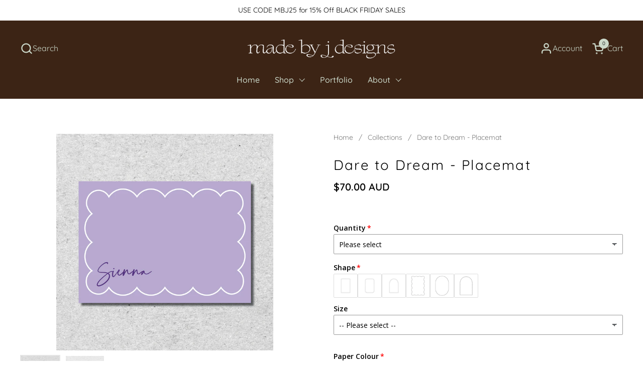

--- FILE ---
content_type: text/html; charset=utf-8
request_url: https://madebyjdesigns.com.au/products/dare-to-dream-placemat-1
body_size: 53987
content:
<!doctype html><html id="html" class="no-js" lang="en" dir="ltr">
  <head>
  
    <meta charset="utf-8">
    <meta http-equiv="X-UA-Compatible" content="IE=edge,chrome=1">
    <meta name="viewport" content="width=device-width, initial-scale=1.0, height=device-height, minimum-scale=1.0"><title>Dare to Dream - Placemat &ndash; madebyjdesigns</title><meta name="description" content="">

<meta property="og:site_name" content="madebyjdesigns">
<meta property="og:url" content="https://madebyjdesigns.com.au/products/dare-to-dream-placemat-1">
<meta property="og:title" content="Dare to Dream - Placemat">
<meta property="og:type" content="product">
<meta property="og:description" content="madebyjdesigns"><meta property="og:image" content="http://madebyjdesigns.com.au/cdn/shop/files/DARETODREAM.png?v=1714529978">
  <meta property="og:image:secure_url" content="https://madebyjdesigns.com.au/cdn/shop/files/DARETODREAM.png?v=1714529978">
  <meta property="og:image:width" content="3150">
  <meta property="og:image:height" content="3150"><meta property="og:price:amount" content="70.00">
  <meta property="og:price:currency" content="AUD"><meta name="twitter:card" content="summary_large_image">
<meta name="twitter:title" content="Dare to Dream - Placemat">
<meta name="twitter:description" content="madebyjdesigns"><script type="application/ld+json">
  [
    {
      "@context": "https://schema.org",
      "@type": "WebSite",
      "name": "madebyjdesigns",
      "url": "https:\/\/madebyjdesigns.com.au"
    },
    {
      "@context": "https://schema.org",
      "@type": "Organization",
      "name": "madebyjdesigns",
      "url": "https:\/\/madebyjdesigns.com.au"
    }
  ]
</script>

<script type="application/ld+json">
{
  "@context": "http://schema.org",
  "@type": "BreadcrumbList",
  "itemListElement": [
    {
      "@type": "ListItem",
      "position": 1,
      "name": "Home",
      "item": "https://madebyjdesigns.com.au"
    },{
        "@type": "ListItem",
        "position": 2,
        "name": "Dare to Dream - Placemat",
        "item": "https://madebyjdesigns.com.au/products/dare-to-dream-placemat-1"
      }]
}
</script><script type="application/ld+json">
  {
    "@context": "http://schema.org",
    "@type": "Product",
    "name": "Dare to Dream - Placemat",
    "url": "https:\/\/madebyjdesigns.com.au\/products\/dare-to-dream-placemat-1",
    "offers": [{
          "@type" : "Offer","availability" : "http://schema.org/InStock",
          "price" : 70.0,
          "priceCurrency" : "AUD",
          "url" : "https:\/\/madebyjdesigns.com.au\/products\/dare-to-dream-placemat-1?variant=48459307614494"
        }
],
    "brand": {
      "@type": "Brand",
      "name": "madebyjdesigns"
    },
    "description": "",
    "category": "Invitation",
    "image": {
      "@type": "ImageObject",
      "url": "https:\/\/madebyjdesigns.com.au\/cdn\/shop\/files\/DARETODREAM.png?v=1714529978",
      "image": "https:\/\/madebyjdesigns.com.au\/cdn\/shop\/files\/DARETODREAM.png?v=1714529978",
      "name": "Dare to Dream - Placemat",
      "width": "3150",
      "height": "3150"
    }
  }
  </script><link rel="canonical" href="https://madebyjdesigns.com.au/products/dare-to-dream-placemat-1">
  
    <link rel="preconnect" href="https://cdn.shopify.com"><link rel="preconnect" href="https://fonts.shopifycdn.com" crossorigin><link rel="preload" href="//madebyjdesigns.com.au/cdn/fonts/quicksand/quicksand_n4.bf8322a9d1da765aa396ad7b6eeb81930a6214de.woff2" as="font" type="font/woff2" crossorigin><link rel="preload" href="//madebyjdesigns.com.au/cdn/fonts/quicksand/quicksand_n4.bf8322a9d1da765aa396ad7b6eeb81930a6214de.woff2" as="font" type="font/woff2" crossorigin><style type="text/css">
@font-face {
  font-family: Quicksand;
  font-weight: 400;
  font-style: normal;
  font-display: swap;
  src: url("//madebyjdesigns.com.au/cdn/fonts/quicksand/quicksand_n4.bf8322a9d1da765aa396ad7b6eeb81930a6214de.woff2") format("woff2"),
       url("//madebyjdesigns.com.au/cdn/fonts/quicksand/quicksand_n4.fa4cbd232d3483059e72b11f7239959a64c98426.woff") format("woff");
}
@font-face {
  font-family: Quicksand;
  font-weight: 400;
  font-style: normal;
  font-display: swap;
  src: url("//madebyjdesigns.com.au/cdn/fonts/quicksand/quicksand_n4.bf8322a9d1da765aa396ad7b6eeb81930a6214de.woff2") format("woff2"),
       url("//madebyjdesigns.com.au/cdn/fonts/quicksand/quicksand_n4.fa4cbd232d3483059e72b11f7239959a64c98426.woff") format("woff");
}
@font-face {
  font-family: Quicksand;
  font-weight: 500;
  font-style: normal;
  font-display: swap;
  src: url("//madebyjdesigns.com.au/cdn/fonts/quicksand/quicksand_n5.8f86b119923a62b5ca76bc9a6fb25da7a7498802.woff2") format("woff2"),
       url("//madebyjdesigns.com.au/cdn/fonts/quicksand/quicksand_n5.c31882e058f76d723a7b6b725ac3ca095b5a2a70.woff") format("woff");
}
@font-face {
  font-family: Quicksand;
  font-weight: 600;
  font-style: normal;
  font-display: swap;
  src: url("//madebyjdesigns.com.au/cdn/fonts/quicksand/quicksand_n6.2d744c302b66242b8689223a01c2ae7d363b7b45.woff2") format("woff2"),
       url("//madebyjdesigns.com.au/cdn/fonts/quicksand/quicksand_n6.0d771117677705be6acb5844d65cf2b9cbf6ea3d.woff") format("woff");
}



</style>
<style type="text/css">

  :root {

    /* Font variables */

    --font-stack-headings-primary: Quicksand, sans-serif;
    --font-weight-headings-primary: 400;
    --font-style-headings-primary: normal;

    --font-stack-body-primary: Quicksand, sans-serif;
    --font-weight-body-primary: 400;--font-weight-body-primary-bold: 600;--font-weight-body-primary-medium: 500;--font-style-body-primary: normal;

    --font-stack-body-secondary: Quicksand, sans-serif;
    --font-weight-body-secondary: 400;--font-weight-body-secondary-bold: 600;--font-style-body-secondary: normal;

    --font-weight-menu: var(--font-weight-body-primary-medium);
    --font-weight-buttons: var(--font-weight-body-primary-medium);

    --base-headings-primary-size: 33;
    --base-headings-secondary-size: ;
    --base-headings-line: 1;
    --base-headings-spacing: 0.08em;

    --base-body-primary-size: 16;
    --base-body-secondary-size: 18;
    --base-body-line: 1.4;

    /* Color variables */

    --color-background-header: #3c2415;
    --color-text-header: #ccd9ca;
    --color-foreground-header: #000;
    --color-borders-header: rgba(204, 217, 202, 0.15);

    --color-background-main: #FFFFFF;
    --color-secondary-background-main: rgba(0, 0, 0, 0.08);
    --color-third-background-main: rgba(0, 0, 0, 0.04);
    --color-fourth-background-main: rgba(0, 0, 0, 0.02);
    --color-opacity-background-main: rgba(255, 255, 255, 0);
    --color-text-main: #000000;
    --color-foreground-main: #fff;
    --color-secondary-text-main: rgba(0, 0, 0, 0.6);
    --color-borders-main: rgba(0, 0, 0, 0.1);
    --color-background-main-alternate: #f2f2f2;

    --color-background-product-card: rgba(0,0,0,0);
    --color-background-cart-card: rgba(0,0,0,0);

    --color-background-footer: #3c2415;
    --color-text-footer: #ccd9ca;
    --color-borders-footer: rgba(204, 217, 202, 0.15);

    --color-borders-forms-primary: rgba(0, 0, 0, 0.3);
    --color-borders-forms-secondary: rgba(0, 0, 0, 0.6);

    /* Borders */

    --border-width-cards: px;
    --border-radius-cards: 0px;
    --border-width-buttons: 1px;
    --border-radius-buttons: 30px;
    --border-width-forms: 1px;
    --border-radius-forms: 6px;
    --border-radius-widgets: 12px;
    --border-radius-product-card: 0px;

    /* Layout */
    
    --theme-max-width: 1360px;
    --grid-gap-original-base: 38px;
    --container-vertical-space-base: 140px;
    --image-fit-padding: 4%;

  }

  .facets--horiz .facets__summary, #main select, .sidebar select {
    background-image: url('data:image/svg+xml;utf8,<svg fill="none" height="7" viewBox="0 0 12 7" width="12" xmlns="http://www.w3.org/2000/svg"><g fill="%23000000"><path d="m1.2334.554688 5.65685 5.656852-.7071.70711-5.656858-5.65686z"/><path d="m11.8252 1.26221-5.65686 5.65685-.70711-.70711 5.65687-5.65685z"/></g></svg>');
  }

  .star-rating__stars {
    background-image: url('data:image/svg+xml;utf8,<svg width="20" height="14" viewBox="0 0 14 13" fill="rgba%280%2C+0%2C+0%2C+0.1%29" xmlns="http://www.w3.org/2000/svg"><path d="m7 0 1.572 4.837h5.085l-4.114 2.99 1.572 4.836L7 9.673l-4.114 2.99 1.571-4.837-4.114-2.99h5.085L7 0Z" stroke="rgba%280%2C+0%2C+0%2C+0.1%29" stroke-width="0"/></svg>');
  }
  .star-rating__stars-active {
    background-image: url('data:image/svg+xml;utf8,<svg width="20" height="13" viewBox="0 0 14 13" fill="none" xmlns="http://www.w3.org/2000/svg"><path d="m7 0 1.572 4.837h5.085l-4.114 2.99 1.572 4.836L7 9.673l-4.114 2.99 1.571-4.837-4.114-2.99h5.085L7 0Z" fill="%23000000" stroke-width="0"/></svg>');
  }

  

</style>

<style id="root-height">
  :root {
    --window-height: 100vh;
  }
</style><link href="//madebyjdesigns.com.au/cdn/shop/t/5/assets/theme.css?v=18534951803510103571719406513" as="style" rel="preload"><link href="//madebyjdesigns.com.au/cdn/shop/t/5/assets/section-header.css?v=130138254980616511471716574025" as="style" rel="preload"><link href="//madebyjdesigns.com.au/cdn/shop/t/5/assets/component-product-item.css?v=138918791434933835561716574020" as="style" rel="preload"><link href="//madebyjdesigns.com.au/cdn/shop/t/5/assets/component-product-variants.css?v=157409086566362149671716574020" as="style" rel="preload"><link href="//madebyjdesigns.com.au/cdn/shop/t/5/assets/section-main-product.css?v=62951539464928389041717166091" as="style" rel="preload"><link href="//madebyjdesigns.com.au/cdn/shop/t/5/assets/theme.css?v=18534951803510103571719406513" rel="stylesheet" type="text/css" media="all" />
  
    <script>window.performance && window.performance.mark && window.performance.mark('shopify.content_for_header.start');</script><meta name="facebook-domain-verification" content="3xaqbkqmdttleizd70h9cmm5g8ee1x">
<meta name="google-site-verification" content="JMwBbPmfYm7OUNpktjV-QwP2dXW757-Lmw1Dhvhu-8Q">
<meta id="shopify-digital-wallet" name="shopify-digital-wallet" content="/79674376478/digital_wallets/dialog">
<meta name="shopify-checkout-api-token" content="f8c2aa95378d1523d8f5039bb575a5bd">
<meta id="in-context-paypal-metadata" data-shop-id="79674376478" data-venmo-supported="false" data-environment="production" data-locale="en_US" data-paypal-v4="true" data-currency="AUD">
<link rel="alternate" type="application/json+oembed" href="https://madebyjdesigns.com.au/products/dare-to-dream-placemat-1.oembed">
<script async="async" src="/checkouts/internal/preloads.js?locale=en-AU"></script>
<link rel="preconnect" href="https://shop.app" crossorigin="anonymous">
<script async="async" src="https://shop.app/checkouts/internal/preloads.js?locale=en-AU&shop_id=79674376478" crossorigin="anonymous"></script>
<script id="apple-pay-shop-capabilities" type="application/json">{"shopId":79674376478,"countryCode":"AU","currencyCode":"AUD","merchantCapabilities":["supports3DS"],"merchantId":"gid:\/\/shopify\/Shop\/79674376478","merchantName":"madebyjdesigns","requiredBillingContactFields":["postalAddress","email","phone"],"requiredShippingContactFields":["postalAddress","email","phone"],"shippingType":"shipping","supportedNetworks":["visa","masterCard"],"total":{"type":"pending","label":"madebyjdesigns","amount":"1.00"},"shopifyPaymentsEnabled":true,"supportsSubscriptions":true}</script>
<script id="shopify-features" type="application/json">{"accessToken":"f8c2aa95378d1523d8f5039bb575a5bd","betas":["rich-media-storefront-analytics"],"domain":"madebyjdesigns.com.au","predictiveSearch":true,"shopId":79674376478,"locale":"en"}</script>
<script>var Shopify = Shopify || {};
Shopify.shop = "madebyjdesigns.myshopify.com";
Shopify.locale = "en";
Shopify.currency = {"active":"AUD","rate":"1.0"};
Shopify.country = "AU";
Shopify.theme = {"name":"Combine","id":167022330142,"schema_name":"Combine","schema_version":"2.4.0.1","theme_store_id":1826,"role":"main"};
Shopify.theme.handle = "null";
Shopify.theme.style = {"id":null,"handle":null};
Shopify.cdnHost = "madebyjdesigns.com.au/cdn";
Shopify.routes = Shopify.routes || {};
Shopify.routes.root = "/";</script>
<script type="module">!function(o){(o.Shopify=o.Shopify||{}).modules=!0}(window);</script>
<script>!function(o){function n(){var o=[];function n(){o.push(Array.prototype.slice.apply(arguments))}return n.q=o,n}var t=o.Shopify=o.Shopify||{};t.loadFeatures=n(),t.autoloadFeatures=n()}(window);</script>
<script>
  window.ShopifyPay = window.ShopifyPay || {};
  window.ShopifyPay.apiHost = "shop.app\/pay";
  window.ShopifyPay.redirectState = null;
</script>
<script id="shop-js-analytics" type="application/json">{"pageType":"product"}</script>
<script defer="defer" async type="module" src="//madebyjdesigns.com.au/cdn/shopifycloud/shop-js/modules/v2/client.init-shop-cart-sync_C5BV16lS.en.esm.js"></script>
<script defer="defer" async type="module" src="//madebyjdesigns.com.au/cdn/shopifycloud/shop-js/modules/v2/chunk.common_CygWptCX.esm.js"></script>
<script type="module">
  await import("//madebyjdesigns.com.au/cdn/shopifycloud/shop-js/modules/v2/client.init-shop-cart-sync_C5BV16lS.en.esm.js");
await import("//madebyjdesigns.com.au/cdn/shopifycloud/shop-js/modules/v2/chunk.common_CygWptCX.esm.js");

  window.Shopify.SignInWithShop?.initShopCartSync?.({"fedCMEnabled":true,"windoidEnabled":true});

</script>
<script>
  window.Shopify = window.Shopify || {};
  if (!window.Shopify.featureAssets) window.Shopify.featureAssets = {};
  window.Shopify.featureAssets['shop-js'] = {"shop-cart-sync":["modules/v2/client.shop-cart-sync_ZFArdW7E.en.esm.js","modules/v2/chunk.common_CygWptCX.esm.js"],"init-fed-cm":["modules/v2/client.init-fed-cm_CmiC4vf6.en.esm.js","modules/v2/chunk.common_CygWptCX.esm.js"],"shop-button":["modules/v2/client.shop-button_tlx5R9nI.en.esm.js","modules/v2/chunk.common_CygWptCX.esm.js"],"shop-cash-offers":["modules/v2/client.shop-cash-offers_DOA2yAJr.en.esm.js","modules/v2/chunk.common_CygWptCX.esm.js","modules/v2/chunk.modal_D71HUcav.esm.js"],"init-windoid":["modules/v2/client.init-windoid_sURxWdc1.en.esm.js","modules/v2/chunk.common_CygWptCX.esm.js"],"shop-toast-manager":["modules/v2/client.shop-toast-manager_ClPi3nE9.en.esm.js","modules/v2/chunk.common_CygWptCX.esm.js"],"init-shop-email-lookup-coordinator":["modules/v2/client.init-shop-email-lookup-coordinator_B8hsDcYM.en.esm.js","modules/v2/chunk.common_CygWptCX.esm.js"],"init-shop-cart-sync":["modules/v2/client.init-shop-cart-sync_C5BV16lS.en.esm.js","modules/v2/chunk.common_CygWptCX.esm.js"],"avatar":["modules/v2/client.avatar_BTnouDA3.en.esm.js"],"pay-button":["modules/v2/client.pay-button_FdsNuTd3.en.esm.js","modules/v2/chunk.common_CygWptCX.esm.js"],"init-customer-accounts":["modules/v2/client.init-customer-accounts_DxDtT_ad.en.esm.js","modules/v2/client.shop-login-button_C5VAVYt1.en.esm.js","modules/v2/chunk.common_CygWptCX.esm.js","modules/v2/chunk.modal_D71HUcav.esm.js"],"init-shop-for-new-customer-accounts":["modules/v2/client.init-shop-for-new-customer-accounts_ChsxoAhi.en.esm.js","modules/v2/client.shop-login-button_C5VAVYt1.en.esm.js","modules/v2/chunk.common_CygWptCX.esm.js","modules/v2/chunk.modal_D71HUcav.esm.js"],"shop-login-button":["modules/v2/client.shop-login-button_C5VAVYt1.en.esm.js","modules/v2/chunk.common_CygWptCX.esm.js","modules/v2/chunk.modal_D71HUcav.esm.js"],"init-customer-accounts-sign-up":["modules/v2/client.init-customer-accounts-sign-up_CPSyQ0Tj.en.esm.js","modules/v2/client.shop-login-button_C5VAVYt1.en.esm.js","modules/v2/chunk.common_CygWptCX.esm.js","modules/v2/chunk.modal_D71HUcav.esm.js"],"shop-follow-button":["modules/v2/client.shop-follow-button_Cva4Ekp9.en.esm.js","modules/v2/chunk.common_CygWptCX.esm.js","modules/v2/chunk.modal_D71HUcav.esm.js"],"checkout-modal":["modules/v2/client.checkout-modal_BPM8l0SH.en.esm.js","modules/v2/chunk.common_CygWptCX.esm.js","modules/v2/chunk.modal_D71HUcav.esm.js"],"lead-capture":["modules/v2/client.lead-capture_Bi8yE_yS.en.esm.js","modules/v2/chunk.common_CygWptCX.esm.js","modules/v2/chunk.modal_D71HUcav.esm.js"],"shop-login":["modules/v2/client.shop-login_D6lNrXab.en.esm.js","modules/v2/chunk.common_CygWptCX.esm.js","modules/v2/chunk.modal_D71HUcav.esm.js"],"payment-terms":["modules/v2/client.payment-terms_CZxnsJam.en.esm.js","modules/v2/chunk.common_CygWptCX.esm.js","modules/v2/chunk.modal_D71HUcav.esm.js"]};
</script>
<script>(function() {
  var isLoaded = false;
  function asyncLoad() {
    if (isLoaded) return;
    isLoaded = true;
    var urls = ["https:\/\/cdn.slpht.com\/widget\/shopify-embed.js?shop=madebyjdesigns.myshopify.com","\/\/searchserverapi.com\/widgets\/shopify\/init.js?a=6Z3D6A5z2h\u0026shop=madebyjdesigns.myshopify.com"];
    for (var i = 0; i < urls.length; i++) {
      var s = document.createElement('script');
      s.type = 'text/javascript';
      s.async = true;
      s.src = urls[i];
      var x = document.getElementsByTagName('script')[0];
      x.parentNode.insertBefore(s, x);
    }
  };
  if(window.attachEvent) {
    window.attachEvent('onload', asyncLoad);
  } else {
    window.addEventListener('load', asyncLoad, false);
  }
})();</script>
<script id="__st">var __st={"a":79674376478,"offset":-18000,"reqid":"efd117cb-dd5d-4997-aef4-553bab128751-1768777962","pageurl":"madebyjdesigns.com.au\/products\/dare-to-dream-placemat-1","u":"0a20a07d4544","p":"product","rtyp":"product","rid":9264054075678};</script>
<script>window.ShopifyPaypalV4VisibilityTracking = true;</script>
<script id="captcha-bootstrap">!function(){'use strict';const t='contact',e='account',n='new_comment',o=[[t,t],['blogs',n],['comments',n],[t,'customer']],c=[[e,'customer_login'],[e,'guest_login'],[e,'recover_customer_password'],[e,'create_customer']],r=t=>t.map((([t,e])=>`form[action*='/${t}']:not([data-nocaptcha='true']) input[name='form_type'][value='${e}']`)).join(','),a=t=>()=>t?[...document.querySelectorAll(t)].map((t=>t.form)):[];function s(){const t=[...o],e=r(t);return a(e)}const i='password',u='form_key',d=['recaptcha-v3-token','g-recaptcha-response','h-captcha-response',i],f=()=>{try{return window.sessionStorage}catch{return}},m='__shopify_v',_=t=>t.elements[u];function p(t,e,n=!1){try{const o=window.sessionStorage,c=JSON.parse(o.getItem(e)),{data:r}=function(t){const{data:e,action:n}=t;return t[m]||n?{data:e,action:n}:{data:t,action:n}}(c);for(const[e,n]of Object.entries(r))t.elements[e]&&(t.elements[e].value=n);n&&o.removeItem(e)}catch(o){console.error('form repopulation failed',{error:o})}}const l='form_type',E='cptcha';function T(t){t.dataset[E]=!0}const w=window,h=w.document,L='Shopify',v='ce_forms',y='captcha';let A=!1;((t,e)=>{const n=(g='f06e6c50-85a8-45c8-87d0-21a2b65856fe',I='https://cdn.shopify.com/shopifycloud/storefront-forms-hcaptcha/ce_storefront_forms_captcha_hcaptcha.v1.5.2.iife.js',D={infoText:'Protected by hCaptcha',privacyText:'Privacy',termsText:'Terms'},(t,e,n)=>{const o=w[L][v],c=o.bindForm;if(c)return c(t,g,e,D).then(n);var r;o.q.push([[t,g,e,D],n]),r=I,A||(h.body.append(Object.assign(h.createElement('script'),{id:'captcha-provider',async:!0,src:r})),A=!0)});var g,I,D;w[L]=w[L]||{},w[L][v]=w[L][v]||{},w[L][v].q=[],w[L][y]=w[L][y]||{},w[L][y].protect=function(t,e){n(t,void 0,e),T(t)},Object.freeze(w[L][y]),function(t,e,n,w,h,L){const[v,y,A,g]=function(t,e,n){const i=e?o:[],u=t?c:[],d=[...i,...u],f=r(d),m=r(i),_=r(d.filter((([t,e])=>n.includes(e))));return[a(f),a(m),a(_),s()]}(w,h,L),I=t=>{const e=t.target;return e instanceof HTMLFormElement?e:e&&e.form},D=t=>v().includes(t);t.addEventListener('submit',(t=>{const e=I(t);if(!e)return;const n=D(e)&&!e.dataset.hcaptchaBound&&!e.dataset.recaptchaBound,o=_(e),c=g().includes(e)&&(!o||!o.value);(n||c)&&t.preventDefault(),c&&!n&&(function(t){try{if(!f())return;!function(t){const e=f();if(!e)return;const n=_(t);if(!n)return;const o=n.value;o&&e.removeItem(o)}(t);const e=Array.from(Array(32),(()=>Math.random().toString(36)[2])).join('');!function(t,e){_(t)||t.append(Object.assign(document.createElement('input'),{type:'hidden',name:u})),t.elements[u].value=e}(t,e),function(t,e){const n=f();if(!n)return;const o=[...t.querySelectorAll(`input[type='${i}']`)].map((({name:t})=>t)),c=[...d,...o],r={};for(const[a,s]of new FormData(t).entries())c.includes(a)||(r[a]=s);n.setItem(e,JSON.stringify({[m]:1,action:t.action,data:r}))}(t,e)}catch(e){console.error('failed to persist form',e)}}(e),e.submit())}));const S=(t,e)=>{t&&!t.dataset[E]&&(n(t,e.some((e=>e===t))),T(t))};for(const o of['focusin','change'])t.addEventListener(o,(t=>{const e=I(t);D(e)&&S(e,y())}));const B=e.get('form_key'),M=e.get(l),P=B&&M;t.addEventListener('DOMContentLoaded',(()=>{const t=y();if(P)for(const e of t)e.elements[l].value===M&&p(e,B);[...new Set([...A(),...v().filter((t=>'true'===t.dataset.shopifyCaptcha))])].forEach((e=>S(e,t)))}))}(h,new URLSearchParams(w.location.search),n,t,e,['guest_login'])})(!0,!0)}();</script>
<script integrity="sha256-4kQ18oKyAcykRKYeNunJcIwy7WH5gtpwJnB7kiuLZ1E=" data-source-attribution="shopify.loadfeatures" defer="defer" src="//madebyjdesigns.com.au/cdn/shopifycloud/storefront/assets/storefront/load_feature-a0a9edcb.js" crossorigin="anonymous"></script>
<script crossorigin="anonymous" defer="defer" src="//madebyjdesigns.com.au/cdn/shopifycloud/storefront/assets/shopify_pay/storefront-65b4c6d7.js?v=20250812"></script>
<script data-source-attribution="shopify.dynamic_checkout.dynamic.init">var Shopify=Shopify||{};Shopify.PaymentButton=Shopify.PaymentButton||{isStorefrontPortableWallets:!0,init:function(){window.Shopify.PaymentButton.init=function(){};var t=document.createElement("script");t.src="https://madebyjdesigns.com.au/cdn/shopifycloud/portable-wallets/latest/portable-wallets.en.js",t.type="module",document.head.appendChild(t)}};
</script>
<script data-source-attribution="shopify.dynamic_checkout.buyer_consent">
  function portableWalletsHideBuyerConsent(e){var t=document.getElementById("shopify-buyer-consent"),n=document.getElementById("shopify-subscription-policy-button");t&&n&&(t.classList.add("hidden"),t.setAttribute("aria-hidden","true"),n.removeEventListener("click",e))}function portableWalletsShowBuyerConsent(e){var t=document.getElementById("shopify-buyer-consent"),n=document.getElementById("shopify-subscription-policy-button");t&&n&&(t.classList.remove("hidden"),t.removeAttribute("aria-hidden"),n.addEventListener("click",e))}window.Shopify?.PaymentButton&&(window.Shopify.PaymentButton.hideBuyerConsent=portableWalletsHideBuyerConsent,window.Shopify.PaymentButton.showBuyerConsent=portableWalletsShowBuyerConsent);
</script>
<script>
  function portableWalletsCleanup(e){e&&e.src&&console.error("Failed to load portable wallets script "+e.src);var t=document.querySelectorAll("shopify-accelerated-checkout .shopify-payment-button__skeleton, shopify-accelerated-checkout-cart .wallet-cart-button__skeleton"),e=document.getElementById("shopify-buyer-consent");for(let e=0;e<t.length;e++)t[e].remove();e&&e.remove()}function portableWalletsNotLoadedAsModule(e){e instanceof ErrorEvent&&"string"==typeof e.message&&e.message.includes("import.meta")&&"string"==typeof e.filename&&e.filename.includes("portable-wallets")&&(window.removeEventListener("error",portableWalletsNotLoadedAsModule),window.Shopify.PaymentButton.failedToLoad=e,"loading"===document.readyState?document.addEventListener("DOMContentLoaded",window.Shopify.PaymentButton.init):window.Shopify.PaymentButton.init())}window.addEventListener("error",portableWalletsNotLoadedAsModule);
</script>

<script type="module" src="https://madebyjdesigns.com.au/cdn/shopifycloud/portable-wallets/latest/portable-wallets.en.js" onError="portableWalletsCleanup(this)" crossorigin="anonymous"></script>
<script nomodule>
  document.addEventListener("DOMContentLoaded", portableWalletsCleanup);
</script>

<link id="shopify-accelerated-checkout-styles" rel="stylesheet" media="screen" href="https://madebyjdesigns.com.au/cdn/shopifycloud/portable-wallets/latest/accelerated-checkout-backwards-compat.css" crossorigin="anonymous">
<style id="shopify-accelerated-checkout-cart">
        #shopify-buyer-consent {
  margin-top: 1em;
  display: inline-block;
  width: 100%;
}

#shopify-buyer-consent.hidden {
  display: none;
}

#shopify-subscription-policy-button {
  background: none;
  border: none;
  padding: 0;
  text-decoration: underline;
  font-size: inherit;
  cursor: pointer;
}

#shopify-subscription-policy-button::before {
  box-shadow: none;
}

      </style>

<script>window.performance && window.performance.mark && window.performance.mark('shopify.content_for_header.end');</script>
  
    <script>
  
      /* js helpers */
      const debounce = (fn, wait) => {
        let t;
        return (...args) => {
          clearTimeout(t);
          t = setTimeout(() => fn.apply(this, args), wait);
        };
      }
      window.KEYCODES = {
        TAB: 9,
        ESC: 27,
        DOWN: 40,
        RIGHT: 39,
        UP: 38,
        LEFT: 37,
        RETURN: 13
      };
  
      /* background image sizes */
      const rbi = [];
      const rbiSetSize = (img) => {
        if ( img.offsetWidth / img.dataset.ratio < img.offsetHeight ) {
          img.setAttribute('sizes', `${Math.ceil(img.offsetHeight * img.dataset.ratio)}px`);
        } else {
          img.setAttribute('sizes', `${Math.ceil(img.offsetWidth)}px`);
        }
      }
      window.addEventListener('resize', debounce(()=>{
        for ( let img of rbi ) {
          rbiSetSize(img);
        }
      }, 250));
  
      /* lazy looad images reveal effect */
      const imageReveal = new IntersectionObserver((entries, observer)=>{
        entries.forEach(entry=>{
          if ( entry.isIntersecting ) {
            setTimeout(()=>{
              entry.target.classList.remove('lazy-image--to-reveal');
            }, 500);
            entry.target.classList.add('lazy-image--revealed');
            observer.unobserve(entry.target);
          }
        });
      }, {rootMargin: '20px 0px 0px 0px'});

    </script><noscript>
      <link rel="stylesheet" href="//madebyjdesigns.com.au/cdn/shop/t/5/assets/theme-noscript.css?v=38102435459277827451716574029">
    </noscript>
  
  <!-- BEGIN app block: shopify://apps/izyrent/blocks/izyrent/cda4a37a-6d4d-4f3d-b8e5-c19d5c367c6a --><script></script>
<script>
var izyrent_shopify_js = `//madebyjdesigns.com.au/cdn/shopifycloud/storefront/assets/themes_support/api.jquery-7ab1a3a4.js`;
var izyrent_current_page = `product`;

var izyrent_currency_format = `${{amount}}`;

var izyrent_money_format = `$1,000.00`;
</script>


<script>
var izyrentSettings = `{"timezone":{"ianaTimezone":"Australia/Adelaide","timezoneOffset":"+1030","currencyCode":"AUD"},"storefront":"859ef3d8fe4ab1d71b9d3990a55c17cc","timeFormat":"12","translate":"auto","redirectCheckout":"default","disabledDatesGlobal":"","couponPrefix":"IZYRENT_","theme":{},"translations":{},"showMonths":{"md":"1","lg":"1"},"quantityPosition":"default","startCal":"default","displayCal":"default","displayPrice":["min"],"deposit":{"id":"49217888878878","label":"Deposit","amount":"0","percent":0},"checkoutMode":"default","sections":[{"label":"Calendar","value":"calendar"},{"label":"Resume","value":"resume"},{"label":"Add-ons","value":"addons"},{"label":"Requests","value":"requests"}],"syncDates":"disabled","countdown":"disabled"}`;
if(typeof izyrentSettings === "string"){
  izyrentSettings = izyrentSettings.replace(/=>/g, ":");
  izyrentSettings = JSON.parse(izyrentSettings);
}

var izyrent_product_meta = {product : {id : 9264054075678 ,handle:`dare-to-dream-placemat-1`,tags:`placemats`,collections: [
      
        { id: 464180085022 },
      
    ], variants : [{id : 48459307614494, price :7000},]}}; 



 
</script>


<style>
.cart-count-bubble,.cart-item .quantity{ display:none;}
.mw-apo-configure-link{ display:none !important;}
.izyloader {
    padding: 10px;
    max-width: 44rem;
    width: 100%;
}
.izyloader > span {
  width: 48px;
  height: 48px;
  border-radius: 50%;
  display: inline-block;
  position: relative;
  border: 10px solid;
  border-color: rgb(0 0 0 / 7%) rgb(0 0 0 / 14%) rgb(0 0 0 / 21%) rgb(0 0 0 / 28%);
  box-sizing: border-box;
  animation: rotation 0.8s linear infinite;
  display: flex;
  margin: auto;
  padding-top: 10px;
}
body.izyloaderhide .izyloader,.cart-item__details .cart-item__discounted-prices{display:none !important;}
@keyframes rotation {
  0% {
    transform: rotate(0deg);
  }
  100% {
    transform: rotate(360deg);
  }
} 
</style>
<script>

 if(izyrentSettings?.theme?.text?.resume) {
     const color = izyrentSettings.theme.text.resume;
 
    const updateOpacity = (rgba, newOpacity) =>
                rgba.replace(
                  /rgba\((\d+),\s*(\d+),\s*(\d+),\s*[\d.]+\)/,
                  `rgba($1, $2, $3, ${newOpacity})`
                );

            
              let css = `.izyloader > span {border-color: ${updateOpacity(
               color,
                0.07
              )} ${updateOpacity(color, 0.14)} ${updateOpacity(
                color,
                0.21
              )} ${updateOpacity(color, 0.28)} !important;}`;

      document.head.insertAdjacentHTML('beforeend', `<style>${css}</style>`);
      
  }

</script>


<script src="https://izyrent.speaz.com/izyrent.js?shop=madebyjdesigns.myshopify.com&v=1768760249639" async></script>

<!-- END app block --><!-- BEGIN app block: shopify://apps/instafeed/blocks/head-block/c447db20-095d-4a10-9725-b5977662c9d5 --><link rel="preconnect" href="https://cdn.nfcube.com/">
<link rel="preconnect" href="https://scontent.cdninstagram.com/">


  <script>
    document.addEventListener('DOMContentLoaded', function () {
      let instafeedScript = document.createElement('script');

      
        instafeedScript.src = 'https://cdn.nfcube.com/instafeed-21e4bbe849e8a29e0222d57ee0704af9.js';
      

      document.body.appendChild(instafeedScript);
    });
  </script>





<!-- END app block --><script src="https://cdn.shopify.com/extensions/019ba1fd-d39b-7fca-92c2-cfa883e82613/globo-color-swatch-213/assets/globoswatch.js" type="text/javascript" defer="defer"></script>
<script src="https://cdn.shopify.com/extensions/019b92df-1966-750c-943d-a8ced4b05ac2/option-cli3-369/assets/gpomain.js" type="text/javascript" defer="defer"></script>
<link href="https://monorail-edge.shopifysvc.com" rel="dns-prefetch">
<script>(function(){if ("sendBeacon" in navigator && "performance" in window) {try {var session_token_from_headers = performance.getEntriesByType('navigation')[0].serverTiming.find(x => x.name == '_s').description;} catch {var session_token_from_headers = undefined;}var session_cookie_matches = document.cookie.match(/_shopify_s=([^;]*)/);var session_token_from_cookie = session_cookie_matches && session_cookie_matches.length === 2 ? session_cookie_matches[1] : "";var session_token = session_token_from_headers || session_token_from_cookie || "";function handle_abandonment_event(e) {var entries = performance.getEntries().filter(function(entry) {return /monorail-edge.shopifysvc.com/.test(entry.name);});if (!window.abandonment_tracked && entries.length === 0) {window.abandonment_tracked = true;var currentMs = Date.now();var navigation_start = performance.timing.navigationStart;var payload = {shop_id: 79674376478,url: window.location.href,navigation_start,duration: currentMs - navigation_start,session_token,page_type: "product"};window.navigator.sendBeacon("https://monorail-edge.shopifysvc.com/v1/produce", JSON.stringify({schema_id: "online_store_buyer_site_abandonment/1.1",payload: payload,metadata: {event_created_at_ms: currentMs,event_sent_at_ms: currentMs}}));}}window.addEventListener('pagehide', handle_abandonment_event);}}());</script>
<script id="web-pixels-manager-setup">(function e(e,d,r,n,o){if(void 0===o&&(o={}),!Boolean(null===(a=null===(i=window.Shopify)||void 0===i?void 0:i.analytics)||void 0===a?void 0:a.replayQueue)){var i,a;window.Shopify=window.Shopify||{};var t=window.Shopify;t.analytics=t.analytics||{};var s=t.analytics;s.replayQueue=[],s.publish=function(e,d,r){return s.replayQueue.push([e,d,r]),!0};try{self.performance.mark("wpm:start")}catch(e){}var l=function(){var e={modern:/Edge?\/(1{2}[4-9]|1[2-9]\d|[2-9]\d{2}|\d{4,})\.\d+(\.\d+|)|Firefox\/(1{2}[4-9]|1[2-9]\d|[2-9]\d{2}|\d{4,})\.\d+(\.\d+|)|Chrom(ium|e)\/(9{2}|\d{3,})\.\d+(\.\d+|)|(Maci|X1{2}).+ Version\/(15\.\d+|(1[6-9]|[2-9]\d|\d{3,})\.\d+)([,.]\d+|)( \(\w+\)|)( Mobile\/\w+|) Safari\/|Chrome.+OPR\/(9{2}|\d{3,})\.\d+\.\d+|(CPU[ +]OS|iPhone[ +]OS|CPU[ +]iPhone|CPU IPhone OS|CPU iPad OS)[ +]+(15[._]\d+|(1[6-9]|[2-9]\d|\d{3,})[._]\d+)([._]\d+|)|Android:?[ /-](13[3-9]|1[4-9]\d|[2-9]\d{2}|\d{4,})(\.\d+|)(\.\d+|)|Android.+Firefox\/(13[5-9]|1[4-9]\d|[2-9]\d{2}|\d{4,})\.\d+(\.\d+|)|Android.+Chrom(ium|e)\/(13[3-9]|1[4-9]\d|[2-9]\d{2}|\d{4,})\.\d+(\.\d+|)|SamsungBrowser\/([2-9]\d|\d{3,})\.\d+/,legacy:/Edge?\/(1[6-9]|[2-9]\d|\d{3,})\.\d+(\.\d+|)|Firefox\/(5[4-9]|[6-9]\d|\d{3,})\.\d+(\.\d+|)|Chrom(ium|e)\/(5[1-9]|[6-9]\d|\d{3,})\.\d+(\.\d+|)([\d.]+$|.*Safari\/(?![\d.]+ Edge\/[\d.]+$))|(Maci|X1{2}).+ Version\/(10\.\d+|(1[1-9]|[2-9]\d|\d{3,})\.\d+)([,.]\d+|)( \(\w+\)|)( Mobile\/\w+|) Safari\/|Chrome.+OPR\/(3[89]|[4-9]\d|\d{3,})\.\d+\.\d+|(CPU[ +]OS|iPhone[ +]OS|CPU[ +]iPhone|CPU IPhone OS|CPU iPad OS)[ +]+(10[._]\d+|(1[1-9]|[2-9]\d|\d{3,})[._]\d+)([._]\d+|)|Android:?[ /-](13[3-9]|1[4-9]\d|[2-9]\d{2}|\d{4,})(\.\d+|)(\.\d+|)|Mobile Safari.+OPR\/([89]\d|\d{3,})\.\d+\.\d+|Android.+Firefox\/(13[5-9]|1[4-9]\d|[2-9]\d{2}|\d{4,})\.\d+(\.\d+|)|Android.+Chrom(ium|e)\/(13[3-9]|1[4-9]\d|[2-9]\d{2}|\d{4,})\.\d+(\.\d+|)|Android.+(UC? ?Browser|UCWEB|U3)[ /]?(15\.([5-9]|\d{2,})|(1[6-9]|[2-9]\d|\d{3,})\.\d+)\.\d+|SamsungBrowser\/(5\.\d+|([6-9]|\d{2,})\.\d+)|Android.+MQ{2}Browser\/(14(\.(9|\d{2,})|)|(1[5-9]|[2-9]\d|\d{3,})(\.\d+|))(\.\d+|)|K[Aa][Ii]OS\/(3\.\d+|([4-9]|\d{2,})\.\d+)(\.\d+|)/},d=e.modern,r=e.legacy,n=navigator.userAgent;return n.match(d)?"modern":n.match(r)?"legacy":"unknown"}(),u="modern"===l?"modern":"legacy",c=(null!=n?n:{modern:"",legacy:""})[u],f=function(e){return[e.baseUrl,"/wpm","/b",e.hashVersion,"modern"===e.buildTarget?"m":"l",".js"].join("")}({baseUrl:d,hashVersion:r,buildTarget:u}),m=function(e){var d=e.version,r=e.bundleTarget,n=e.surface,o=e.pageUrl,i=e.monorailEndpoint;return{emit:function(e){var a=e.status,t=e.errorMsg,s=(new Date).getTime(),l=JSON.stringify({metadata:{event_sent_at_ms:s},events:[{schema_id:"web_pixels_manager_load/3.1",payload:{version:d,bundle_target:r,page_url:o,status:a,surface:n,error_msg:t},metadata:{event_created_at_ms:s}}]});if(!i)return console&&console.warn&&console.warn("[Web Pixels Manager] No Monorail endpoint provided, skipping logging."),!1;try{return self.navigator.sendBeacon.bind(self.navigator)(i,l)}catch(e){}var u=new XMLHttpRequest;try{return u.open("POST",i,!0),u.setRequestHeader("Content-Type","text/plain"),u.send(l),!0}catch(e){return console&&console.warn&&console.warn("[Web Pixels Manager] Got an unhandled error while logging to Monorail."),!1}}}}({version:r,bundleTarget:l,surface:e.surface,pageUrl:self.location.href,monorailEndpoint:e.monorailEndpoint});try{o.browserTarget=l,function(e){var d=e.src,r=e.async,n=void 0===r||r,o=e.onload,i=e.onerror,a=e.sri,t=e.scriptDataAttributes,s=void 0===t?{}:t,l=document.createElement("script"),u=document.querySelector("head"),c=document.querySelector("body");if(l.async=n,l.src=d,a&&(l.integrity=a,l.crossOrigin="anonymous"),s)for(var f in s)if(Object.prototype.hasOwnProperty.call(s,f))try{l.dataset[f]=s[f]}catch(e){}if(o&&l.addEventListener("load",o),i&&l.addEventListener("error",i),u)u.appendChild(l);else{if(!c)throw new Error("Did not find a head or body element to append the script");c.appendChild(l)}}({src:f,async:!0,onload:function(){if(!function(){var e,d;return Boolean(null===(d=null===(e=window.Shopify)||void 0===e?void 0:e.analytics)||void 0===d?void 0:d.initialized)}()){var d=window.webPixelsManager.init(e)||void 0;if(d){var r=window.Shopify.analytics;r.replayQueue.forEach((function(e){var r=e[0],n=e[1],o=e[2];d.publishCustomEvent(r,n,o)})),r.replayQueue=[],r.publish=d.publishCustomEvent,r.visitor=d.visitor,r.initialized=!0}}},onerror:function(){return m.emit({status:"failed",errorMsg:"".concat(f," has failed to load")})},sri:function(e){var d=/^sha384-[A-Za-z0-9+/=]+$/;return"string"==typeof e&&d.test(e)}(c)?c:"",scriptDataAttributes:o}),m.emit({status:"loading"})}catch(e){m.emit({status:"failed",errorMsg:(null==e?void 0:e.message)||"Unknown error"})}}})({shopId: 79674376478,storefrontBaseUrl: "https://madebyjdesigns.com.au",extensionsBaseUrl: "https://extensions.shopifycdn.com/cdn/shopifycloud/web-pixels-manager",monorailEndpoint: "https://monorail-edge.shopifysvc.com/unstable/produce_batch",surface: "storefront-renderer",enabledBetaFlags: ["2dca8a86"],webPixelsConfigList: [{"id":"1206485278","configuration":"{\"config\":\"{\\\"pixel_id\\\":\\\"GT-TNFHZH5S\\\",\\\"target_country\\\":\\\"AU\\\",\\\"gtag_events\\\":[{\\\"type\\\":\\\"purchase\\\",\\\"action_label\\\":\\\"MC-LCEZ89VWM5\\\"},{\\\"type\\\":\\\"page_view\\\",\\\"action_label\\\":\\\"MC-LCEZ89VWM5\\\"},{\\\"type\\\":\\\"view_item\\\",\\\"action_label\\\":\\\"MC-LCEZ89VWM5\\\"}],\\\"enable_monitoring_mode\\\":false}\"}","eventPayloadVersion":"v1","runtimeContext":"OPEN","scriptVersion":"b2a88bafab3e21179ed38636efcd8a93","type":"APP","apiClientId":1780363,"privacyPurposes":[],"dataSharingAdjustments":{"protectedCustomerApprovalScopes":["read_customer_address","read_customer_email","read_customer_name","read_customer_personal_data","read_customer_phone"]}},{"id":"445153566","configuration":"{\"tagID\":\"2613711960890\"}","eventPayloadVersion":"v1","runtimeContext":"STRICT","scriptVersion":"18031546ee651571ed29edbe71a3550b","type":"APP","apiClientId":3009811,"privacyPurposes":["ANALYTICS","MARKETING","SALE_OF_DATA"],"dataSharingAdjustments":{"protectedCustomerApprovalScopes":["read_customer_address","read_customer_email","read_customer_name","read_customer_personal_data","read_customer_phone"]}},{"id":"432439582","configuration":"{\"pixel_id\":\"928925095912093\",\"pixel_type\":\"facebook_pixel\",\"metaapp_system_user_token\":\"-\"}","eventPayloadVersion":"v1","runtimeContext":"OPEN","scriptVersion":"ca16bc87fe92b6042fbaa3acc2fbdaa6","type":"APP","apiClientId":2329312,"privacyPurposes":["ANALYTICS","MARKETING","SALE_OF_DATA"],"dataSharingAdjustments":{"protectedCustomerApprovalScopes":["read_customer_address","read_customer_email","read_customer_name","read_customer_personal_data","read_customer_phone"]}},{"id":"shopify-app-pixel","configuration":"{}","eventPayloadVersion":"v1","runtimeContext":"STRICT","scriptVersion":"0450","apiClientId":"shopify-pixel","type":"APP","privacyPurposes":["ANALYTICS","MARKETING"]},{"id":"shopify-custom-pixel","eventPayloadVersion":"v1","runtimeContext":"LAX","scriptVersion":"0450","apiClientId":"shopify-pixel","type":"CUSTOM","privacyPurposes":["ANALYTICS","MARKETING"]}],isMerchantRequest: false,initData: {"shop":{"name":"madebyjdesigns","paymentSettings":{"currencyCode":"AUD"},"myshopifyDomain":"madebyjdesigns.myshopify.com","countryCode":"AU","storefrontUrl":"https:\/\/madebyjdesigns.com.au"},"customer":null,"cart":null,"checkout":null,"productVariants":[{"price":{"amount":70.0,"currencyCode":"AUD"},"product":{"title":"Dare to Dream - Placemat","vendor":"madebyjdesigns","id":"9264054075678","untranslatedTitle":"Dare to Dream - Placemat","url":"\/products\/dare-to-dream-placemat-1","type":"Invitation"},"id":"48459307614494","image":{"src":"\/\/madebyjdesigns.com.au\/cdn\/shop\/files\/DARETODREAM.png?v=1714529978"},"sku":null,"title":"Default Title","untranslatedTitle":"Default Title"}],"purchasingCompany":null},},"https://madebyjdesigns.com.au/cdn","fcfee988w5aeb613cpc8e4bc33m6693e112",{"modern":"","legacy":""},{"shopId":"79674376478","storefrontBaseUrl":"https:\/\/madebyjdesigns.com.au","extensionBaseUrl":"https:\/\/extensions.shopifycdn.com\/cdn\/shopifycloud\/web-pixels-manager","surface":"storefront-renderer","enabledBetaFlags":"[\"2dca8a86\"]","isMerchantRequest":"false","hashVersion":"fcfee988w5aeb613cpc8e4bc33m6693e112","publish":"custom","events":"[[\"page_viewed\",{}],[\"product_viewed\",{\"productVariant\":{\"price\":{\"amount\":70.0,\"currencyCode\":\"AUD\"},\"product\":{\"title\":\"Dare to Dream - Placemat\",\"vendor\":\"madebyjdesigns\",\"id\":\"9264054075678\",\"untranslatedTitle\":\"Dare to Dream - Placemat\",\"url\":\"\/products\/dare-to-dream-placemat-1\",\"type\":\"Invitation\"},\"id\":\"48459307614494\",\"image\":{\"src\":\"\/\/madebyjdesigns.com.au\/cdn\/shop\/files\/DARETODREAM.png?v=1714529978\"},\"sku\":null,\"title\":\"Default Title\",\"untranslatedTitle\":\"Default Title\"}}]]"});</script><script>
  window.ShopifyAnalytics = window.ShopifyAnalytics || {};
  window.ShopifyAnalytics.meta = window.ShopifyAnalytics.meta || {};
  window.ShopifyAnalytics.meta.currency = 'AUD';
  var meta = {"product":{"id":9264054075678,"gid":"gid:\/\/shopify\/Product\/9264054075678","vendor":"madebyjdesigns","type":"Invitation","handle":"dare-to-dream-placemat-1","variants":[{"id":48459307614494,"price":7000,"name":"Dare to Dream - Placemat","public_title":null,"sku":null}],"remote":false},"page":{"pageType":"product","resourceType":"product","resourceId":9264054075678,"requestId":"efd117cb-dd5d-4997-aef4-553bab128751-1768777962"}};
  for (var attr in meta) {
    window.ShopifyAnalytics.meta[attr] = meta[attr];
  }
</script>
<script class="analytics">
  (function () {
    var customDocumentWrite = function(content) {
      var jquery = null;

      if (window.jQuery) {
        jquery = window.jQuery;
      } else if (window.Checkout && window.Checkout.$) {
        jquery = window.Checkout.$;
      }

      if (jquery) {
        jquery('body').append(content);
      }
    };

    var hasLoggedConversion = function(token) {
      if (token) {
        return document.cookie.indexOf('loggedConversion=' + token) !== -1;
      }
      return false;
    }

    var setCookieIfConversion = function(token) {
      if (token) {
        var twoMonthsFromNow = new Date(Date.now());
        twoMonthsFromNow.setMonth(twoMonthsFromNow.getMonth() + 2);

        document.cookie = 'loggedConversion=' + token + '; expires=' + twoMonthsFromNow;
      }
    }

    var trekkie = window.ShopifyAnalytics.lib = window.trekkie = window.trekkie || [];
    if (trekkie.integrations) {
      return;
    }
    trekkie.methods = [
      'identify',
      'page',
      'ready',
      'track',
      'trackForm',
      'trackLink'
    ];
    trekkie.factory = function(method) {
      return function() {
        var args = Array.prototype.slice.call(arguments);
        args.unshift(method);
        trekkie.push(args);
        return trekkie;
      };
    };
    for (var i = 0; i < trekkie.methods.length; i++) {
      var key = trekkie.methods[i];
      trekkie[key] = trekkie.factory(key);
    }
    trekkie.load = function(config) {
      trekkie.config = config || {};
      trekkie.config.initialDocumentCookie = document.cookie;
      var first = document.getElementsByTagName('script')[0];
      var script = document.createElement('script');
      script.type = 'text/javascript';
      script.onerror = function(e) {
        var scriptFallback = document.createElement('script');
        scriptFallback.type = 'text/javascript';
        scriptFallback.onerror = function(error) {
                var Monorail = {
      produce: function produce(monorailDomain, schemaId, payload) {
        var currentMs = new Date().getTime();
        var event = {
          schema_id: schemaId,
          payload: payload,
          metadata: {
            event_created_at_ms: currentMs,
            event_sent_at_ms: currentMs
          }
        };
        return Monorail.sendRequest("https://" + monorailDomain + "/v1/produce", JSON.stringify(event));
      },
      sendRequest: function sendRequest(endpointUrl, payload) {
        // Try the sendBeacon API
        if (window && window.navigator && typeof window.navigator.sendBeacon === 'function' && typeof window.Blob === 'function' && !Monorail.isIos12()) {
          var blobData = new window.Blob([payload], {
            type: 'text/plain'
          });

          if (window.navigator.sendBeacon(endpointUrl, blobData)) {
            return true;
          } // sendBeacon was not successful

        } // XHR beacon

        var xhr = new XMLHttpRequest();

        try {
          xhr.open('POST', endpointUrl);
          xhr.setRequestHeader('Content-Type', 'text/plain');
          xhr.send(payload);
        } catch (e) {
          console.log(e);
        }

        return false;
      },
      isIos12: function isIos12() {
        return window.navigator.userAgent.lastIndexOf('iPhone; CPU iPhone OS 12_') !== -1 || window.navigator.userAgent.lastIndexOf('iPad; CPU OS 12_') !== -1;
      }
    };
    Monorail.produce('monorail-edge.shopifysvc.com',
      'trekkie_storefront_load_errors/1.1',
      {shop_id: 79674376478,
      theme_id: 167022330142,
      app_name: "storefront",
      context_url: window.location.href,
      source_url: "//madebyjdesigns.com.au/cdn/s/trekkie.storefront.cd680fe47e6c39ca5d5df5f0a32d569bc48c0f27.min.js"});

        };
        scriptFallback.async = true;
        scriptFallback.src = '//madebyjdesigns.com.au/cdn/s/trekkie.storefront.cd680fe47e6c39ca5d5df5f0a32d569bc48c0f27.min.js';
        first.parentNode.insertBefore(scriptFallback, first);
      };
      script.async = true;
      script.src = '//madebyjdesigns.com.au/cdn/s/trekkie.storefront.cd680fe47e6c39ca5d5df5f0a32d569bc48c0f27.min.js';
      first.parentNode.insertBefore(script, first);
    };
    trekkie.load(
      {"Trekkie":{"appName":"storefront","development":false,"defaultAttributes":{"shopId":79674376478,"isMerchantRequest":null,"themeId":167022330142,"themeCityHash":"12425371382090087839","contentLanguage":"en","currency":"AUD","eventMetadataId":"97431f34-f207-46df-a257-fa7b0ed4379e"},"isServerSideCookieWritingEnabled":true,"monorailRegion":"shop_domain","enabledBetaFlags":["65f19447"]},"Session Attribution":{},"S2S":{"facebookCapiEnabled":true,"source":"trekkie-storefront-renderer","apiClientId":580111}}
    );

    var loaded = false;
    trekkie.ready(function() {
      if (loaded) return;
      loaded = true;

      window.ShopifyAnalytics.lib = window.trekkie;

      var originalDocumentWrite = document.write;
      document.write = customDocumentWrite;
      try { window.ShopifyAnalytics.merchantGoogleAnalytics.call(this); } catch(error) {};
      document.write = originalDocumentWrite;

      window.ShopifyAnalytics.lib.page(null,{"pageType":"product","resourceType":"product","resourceId":9264054075678,"requestId":"efd117cb-dd5d-4997-aef4-553bab128751-1768777962","shopifyEmitted":true});

      var match = window.location.pathname.match(/checkouts\/(.+)\/(thank_you|post_purchase)/)
      var token = match? match[1]: undefined;
      if (!hasLoggedConversion(token)) {
        setCookieIfConversion(token);
        window.ShopifyAnalytics.lib.track("Viewed Product",{"currency":"AUD","variantId":48459307614494,"productId":9264054075678,"productGid":"gid:\/\/shopify\/Product\/9264054075678","name":"Dare to Dream - Placemat","price":"70.00","sku":null,"brand":"madebyjdesigns","variant":null,"category":"Invitation","nonInteraction":true,"remote":false},undefined,undefined,{"shopifyEmitted":true});
      window.ShopifyAnalytics.lib.track("monorail:\/\/trekkie_storefront_viewed_product\/1.1",{"currency":"AUD","variantId":48459307614494,"productId":9264054075678,"productGid":"gid:\/\/shopify\/Product\/9264054075678","name":"Dare to Dream - Placemat","price":"70.00","sku":null,"brand":"madebyjdesigns","variant":null,"category":"Invitation","nonInteraction":true,"remote":false,"referer":"https:\/\/madebyjdesigns.com.au\/products\/dare-to-dream-placemat-1"});
      }
    });


        var eventsListenerScript = document.createElement('script');
        eventsListenerScript.async = true;
        eventsListenerScript.src = "//madebyjdesigns.com.au/cdn/shopifycloud/storefront/assets/shop_events_listener-3da45d37.js";
        document.getElementsByTagName('head')[0].appendChild(eventsListenerScript);

})();</script>
<script
  defer
  src="https://madebyjdesigns.com.au/cdn/shopifycloud/perf-kit/shopify-perf-kit-3.0.4.min.js"
  data-application="storefront-renderer"
  data-shop-id="79674376478"
  data-render-region="gcp-us-central1"
  data-page-type="product"
  data-theme-instance-id="167022330142"
  data-theme-name="Combine"
  data-theme-version="2.4.0.1"
  data-monorail-region="shop_domain"
  data-resource-timing-sampling-rate="10"
  data-shs="true"
  data-shs-beacon="true"
  data-shs-export-with-fetch="true"
  data-shs-logs-sample-rate="1"
  data-shs-beacon-endpoint="https://madebyjdesigns.com.au/api/collect"
></script>
</head>
  
  <body id="dare-to-dream-placemat" class="no-touchevents 
     
    template-product template-product 
     sidebars-has-scrollbars 
  ">
    
    <script type="text/javascript">
      if ( 'ontouchstart' in window || window.DocumentTouch && document instanceof DocumentTouch ) { document.querySelector('body').classList.remove('no-touchevents'); document.querySelector('body').classList.add('touchevents'); } 
    </script>
  
    <a href="#main" class="visually-hidden skip-to-content" tabindex="0" data-js-inert>Skip to content</a>
    <div id="screen-reader-info" aria-live="polite" class="visually-hidden"></div><!-- BEGIN sections: header-group -->
<div id="shopify-section-sections--22467801678110__announcement" class="shopify-section shopify-section-group-header-group mount-announcement-bar"><link href="//madebyjdesigns.com.au/cdn/shop/t/5/assets/section-announcement-bar.css?v=165885266844731204801714360876" rel="stylesheet" type="text/css" media="all" />
<announcement-bar id="announcement-sections--22467801678110__announcement" style="display:block" data-js-inert>
    <div class="container--large">
      <div class="announcement-bar">

        <div class="announcement-bar__social-icons lap-hide"><div class="social-icons"></div></div>
        
        <div class="announcement-bar__content"><div class="announcement-bar__slider" data-js-slider><span class="announcement" >USE CODE MBJ25 for 15% Off BLACK FRIDAY SALES
</span></div></div>

        <div class="announcement-bar__localization-form lap-hide"></div>

      </div>
    </div>      
  </announcement-bar>

  <style data-shopify>
#announcement-sections--22467801678110__announcement .announcement-bar, #announcement-sections--22467801678110__announcement a, #announcement-sections--22467801678110__announcement .localization-form__item-text {
        color: #000000;
      }
      #announcement-sections--22467801678110__announcement svg *, #announcement-sections--22467801678110__announcement .localization-form__item-symbol * {
        fill: #000000 !important;
      }#announcement-sections--22467801678110__announcement,#announcement-sections--22467801678110__announcement .announcement-bar__content-nav {
        background: #ffffff;
      }</style>
</div><div id="shopify-section-sections--22467801678110__header" class="shopify-section shopify-section-group-header-group site-header-container mount-header mount-css-slider"><link href="//madebyjdesigns.com.au/cdn/shop/t/5/assets/section-header.css?v=130138254980616511471716574025" rel="stylesheet" type="text/css" media="all" />
<style data-shopify>
  @media screen and (max-width: 1360px) {
    .site-header--border:after,
    #site-header .header__bottom--border:before {
      max-width: 100%;
    }
    .site-header--style-one-row .mega-menu {
      width: calc(100% + (var(--gutter-container) * 2) - 10px) !important;
      margin-inline-start: calc(var(--gutter-container) * -1);
    }
    .site-header--style-one-row.site-header--alignment-center .mega-menu .submenu-holder {
      padding-inline-start: calc(var(--gutter-container) + 10px) !important;
    }
  }
  @media screen and (min-width: 1361px) {
    .site-nav.style--classic .submenu.mega-menu {
      width: var(--window-width);
      margin-inline-start: calc((var(--window-width) - 1360px) / -2);
    }
    .site-header--style-one-row .site-nav.style--classic .submenu.mega-menu  {
      margin-inline-start: calc(((var(--window-width) - 1360px) / -2) - var(--gutter-container));
    }
  }
</style>
<style data-shopify>
  .header__top, .header__bottom {
    --header-logo: 50px;
  }
  @media screen and (max-width: 767px) {
    .header__top, .header__bottom {
      --header-logo: 40px;
    }
  }</style>



<main-header id="site-header" class="site-header 
   
  site-header--alignment-center  
  
  site-header--style-two-rows 
  
  " data-js-inert  data-sticky-header >

  <div class="header-container header-container--top">
    

    <style data-shopify>
      .header__top--logo-left {
        grid-template-areas: "" !important;
        grid-template-columns: auto repeat( , minmax(max-content, 0)) !important;
      }

      @media screen and (max-width: 1023px) {
        .header__top--logo-left {
          grid-template-areas: " menu" !important;
          grid-template-columns: auto repeat( 1, minmax(max-content, 0)) !important;
        }
      }
    </style>

    <div class="container--large">
      <div class="header__top header__top--logo-center no-custom-link site-header--menu-classic" id="header-top" style="height:calc(var(--header-logo) + var(--header-vertical-space))">

        <!-- logo -->
        
        <div id="logo" class="logo area--logo"><a class="logo-img logo-img--mobile" title="madebyjdesigns" href="/" style="height:var(--header-logo)"><img 
                src="//madebyjdesigns.com.au/cdn/shop/files/madebyjlogot_png.gif?v=1715040440" alt=""
                width="858" height="140"
              />
            </a><a class="logo-img  logo-img--desk-only " title="madebyjdesigns" href="/" style="height:var(--header-logo)"><img 
                src="//madebyjdesigns.com.au/cdn/shop/files/madebyjlogot_png.gif?v=1715040440" alt=""
                width="858" height="140"
              />
            </a>
        
        </div><a href="/search" class="area--search  icon-button icon-button--text-inline " 
          title="Open search"
          data-js-open-search-drawer data-js-sidebar-handle
          aria-expanded="false" aria-controls="site-search-sidebar" role="button"
        >
          <span class="button__icon" role="img" aria-hidden="true"><svg width="22" height="22" viewBox="0 0 22 22" fill="none" xmlns="http://www.w3.org/2000/svg"><circle cx="10.5" cy="10.5" r="7.5" stroke="black" stroke-width="2" style="fill:none"/><path d="M17.1213 15.2929L16.4142 14.5858L15 16L15.7071 16.7071L17.1213 15.2929ZM19.2426 20.2426C19.6331 20.6332 20.2663 20.6332 20.6568 20.2426C21.0473 19.8521 21.0473 19.219 20.6568 18.8284L19.2426 20.2426ZM15.7071 16.7071L19.2426 20.2426L20.6568 18.8284L17.1213 15.2929L15.7071 16.7071Z" fill="black" style="stroke:none"/></svg></span><span class="icon-button__text  text-animation--underline-in-header ">Search</span></a><a class="area--account icon-button icon-button--text-inline" href="https://madebyjdesigns.com.au/customer_authentication/redirect?locale=en&region_country=AU"><span class="button__icon" role="img" aria-hidden="true"><svg width="22" height="22" viewBox="0 0 22 22" fill="none" xmlns="http://www.w3.org/2000/svg"><path d="M18.3333 19.25V17.4167C18.3333 16.4442 17.947 15.5116 17.2593 14.8239C16.5717 14.1363 15.6391 13.75 14.6666 13.75H7.33329C6.36083 13.75 5.4282 14.1363 4.74057 14.8239C4.05293 15.5116 3.66663 16.4442 3.66663 17.4167V19.25" stroke="white" stroke-width="2" stroke-linecap="round" stroke-linejoin="round" style="fill:none!important"/><path d="M11 10.0833C13.0251 10.0833 14.6667 8.44171 14.6667 6.41667C14.6667 4.39162 13.0251 2.75 11 2.75C8.975 2.75 7.33337 4.39162 7.33337 6.41667C7.33337 8.44171 8.975 10.0833 11 10.0833Z" stroke="white" stroke-width="2" stroke-linecap="round" stroke-linejoin="round" style="fill:none!important"/></svg></span><span class="icon-button__text  text-animation--underline-in-header ">Account</span></a><a 
          class="no-js-hidden area--cart icon-button icon-button--text-inline "
           
            data-js-sidebar-handle aria-expanded="false" aria-controls="site-cart-sidebar" role="button"
           
          title="Open cart" tabindex="0"
        >
          <span class="visually-hidden">Open cart</span>
          <span class="button__icon" role="img" aria-hidden="true"><svg width="22" height="22" viewBox="0 0 22 22" fill="none" xmlns="http://www.w3.org/2000/svg" style="margin-left:-2px"><path class="circle" d="M9.5 20C9.77614 20 10 19.7761 10 19.5C10 19.2239 9.77614 19 9.5 19C9.22386 19 9 19.2239 9 19.5C9 19.7761 9.22386 20 9.5 20Z" fill="none" stroke="white" stroke-width="2" stroke-linecap="round" stroke-linejoin="round"/><path class="circle" d="M18.5 20C18.7761 20 19 19.7761 19 19.5C19 19.2239 18.7761 19 18.5 19C18.2239 19 18 19.2239 18 19.5C18 19.7761 18.2239 20 18.5 20Z" fill="white" stroke="white" stroke-width="2" stroke-linecap="round" stroke-linejoin="round" /><path d="M3 3H6.27273L8.46545 13.7117C8.54027 14.08 8.7452 14.4109 9.04436 14.6464C9.34351 14.8818 9.71784 15.0069 10.1018 14.9997H18.0545C18.4385 15.0069 18.8129 14.8818 19.112 14.6464C19.4112 14.4109 19.6161 14.08 19.6909 13.7117L21 6.9999H7.09091" stroke="white" stroke-width="2" stroke-linecap="round" stroke-linejoin="round" style="fill:none !important"/></svg></span><span class="icon-button__text  text-animation--underline-in-header ">Cart</span><span data-header-cart-count aria-hidden="true" class="icon-button__label">0</span>
        </a>

        <noscript>
          <a 
            class="button button--solid button--icon button--regular data-js-hidden"
            href="/cart"
            tabindex="0"
          ><span class="button__icon" role="img" aria-hidden="true"><svg width="22" height="22" viewBox="0 0 22 22" fill="none" xmlns="http://www.w3.org/2000/svg" style="margin-left:-2px"><path class="circle" d="M9.5 20C9.77614 20 10 19.7761 10 19.5C10 19.2239 9.77614 19 9.5 19C9.22386 19 9 19.2239 9 19.5C9 19.7761 9.22386 20 9.5 20Z" fill="none" stroke="white" stroke-width="2" stroke-linecap="round" stroke-linejoin="round"/><path class="circle" d="M18.5 20C18.7761 20 19 19.7761 19 19.5C19 19.2239 18.7761 19 18.5 19C18.2239 19 18 19.2239 18 19.5C18 19.7761 18.2239 20 18.5 20Z" fill="white" stroke="white" stroke-width="2" stroke-linecap="round" stroke-linejoin="round" /><path d="M3 3H6.27273L8.46545 13.7117C8.54027 14.08 8.7452 14.4109 9.04436 14.6464C9.34351 14.8818 9.71784 15.0069 10.1018 14.9997H18.0545C18.4385 15.0069 18.8129 14.8818 19.112 14.6464C19.4112 14.4109 19.6161 14.08 19.6909 13.7117L21 6.9999H7.09091" stroke="white" stroke-width="2" stroke-linecap="round" stroke-linejoin="round" style="fill:none !important"/></svg></span>
            <span data-header-cart-total aria-hidden="true">$0.00</span>&nbsp;
            (<span data-header-cart-count aria-hidden="true">0</span>)
          </a>
        </noscript><button data-js-sidebar-handle class="mobile-menu-button hide lap-show area--menu icon-button icon-button--text-inline" aria-expanded="false" aria-controls="site-menu-sidebar" style="height: auto;">
          
          <span class="visually-hidden">Open menu</span><svg fill="none" height="16" viewBox="0 0 20 16" width="20" xmlns="http://www.w3.org/2000/svg"><g fill="#000"><path d="m0 0h20v2h-20z"/><path d="m0 7h20v2h-20z"/><path d="m0 14h20v2h-20z"/></g></svg><span class="icon-button__text  text-animation--underline-in-header " >Menu</span></button>

      </div>

    </div>

  </div>

  <div class="header-container header-container--bottom no-header-blocks">

    <div class="header__bottom  container--large">

      
<div class="site-nav style--classic">

  <div class="site-nav-container">

    <nav>

      <ul class="link-list"><li 
		 
		id="menu-item-home-classic"
	>

		<a class="menu-link   no-focus-link  " href="/">

			<span><span class="text-animation--underline-in-header">Home</span></span>

			

		</a>

		

	</li><li 
		
			class="has-submenu" aria-controls="SiteNavLabel-shop-classic" aria-expanded="false" 
		 
		id="menu-item-shop-classic"
	>

		<a class="menu-link   " href="#">

			<span><span class="text-animation--underline-in-header">Shop</span></span>

			
				<span class="icon"><svg fill="none" height="7" viewBox="0 0 12 7" width="12" xmlns="http://www.w3.org/2000/svg"><g fill="#000"><path d="m1.2334.554688 5.65685 5.656852-.7071.70711-5.656858-5.65686z"/><path d="m11.8247 1.26221-5.65685 5.65685-.7071-.70711 5.65685-5.65685z"/></g></svg></span>
			

		</a>

		

			<ul class="submenu normal-menu" id="SiteNavLabel-shop-classic">

				<div class="submenu-holder"><li 
								
									class="has-babymenu" aria-controls="SiteNavLabel-by-collection-classic" aria-expanded="false"
								
							>

								<a class="menu-link   " href="/pages/by-collection">
									<span><span class="text-animation--underline-in-header">By Collection</span></span><span class="icon"><svg fill="none" height="7" viewBox="0 0 12 7" width="12" xmlns="http://www.w3.org/2000/svg"><g fill="#000"><path d="m1.2334.554688 5.65685 5.656852-.7071.70711-5.656858-5.65686z"/><path d="m11.8247 1.26221-5.65685 5.65685-.7071-.70711 5.65685-5.65685z"/></g></svg></span></a><div class="babymenu">
										<ul id="SiteNavLabel-by-collection-classic">
												<li><a class="menu-link  no-focus-link " href="/collections/all-the-blessings"><span><span class="text-animation--underline-in-header">All The Blessings</span></span></a></li>
											
												<li><a class="menu-link  no-focus-link " href="/collections/amore"><span><span class="text-animation--underline-in-header">Amore</span></span></a></li>
											
												<li><a class="menu-link  no-focus-link " href="/collections/classic-meets-modern-1"><span><span class="text-animation--underline-in-header">Classic meets Modern</span></span></a></li>
											
												<li><a class="menu-link  no-focus-link " href="/collections/drunk-in-love"><span><span class="text-animation--underline-in-header">Drunk In Love</span></span></a></li>
											
												<li><a class="menu-link  no-focus-link " href="/collections/eternity"><span><span class="text-animation--underline-in-header">Eternity</span></span></a></li>
											
												<li><a class="menu-link  no-focus-link " href="/collections/initial-love"><span><span class="text-animation--underline-in-header">Initial Love</span></span></a></li>
											
												<li><a class="menu-link  no-focus-link " href="/collections/in-wonderland"><span><span class="text-animation--underline-in-header">In Wonderland</span></span></a></li>
											
												<li><a class="menu-link  no-focus-link " href="/collections/la-dolce-vita"><span><span class="text-animation--underline-in-header">La Dolce Vita</span></span></a></li>
											
												<li><a class="menu-link  no-focus-link " href="/collections/love-and-soul"><span><span class="text-animation--underline-in-header">Love and Soul</span></span></a></li>
											
												<li><a class="menu-link  no-focus-link " href="/collections/make-a-statement"><span><span class="text-animation--underline-in-header">Make a Statement</span></span></a></li>
											
												<li><a class="menu-link  no-focus-link " href="/collections/my-stars-and-moon"><span><span class="text-animation--underline-in-header">My Stars and Moon</span></span></a></li>
											
												<li><a class="menu-link  no-focus-link " href="/collections/newyork"><span><span class="text-animation--underline-in-header">Newyork</span></span></a></li>
											
												<li><a class="menu-link  no-focus-link " href="/collections/our-forever"><span><span class="text-animation--underline-in-header">Our Forever</span></span></a></li>
											
												<li><a class="menu-link  no-focus-link " href="/collections/piece-of-magic"><span><span class="text-animation--underline-in-header">Piece of Magic</span></span></a></li>
											
												<li><a class="menu-link  no-focus-link " href="/collections/timeless"><span><span class="text-animation--underline-in-header">Timeless</span></span></a></li>
											
												<li><a class="menu-link  no-focus-link " href="/collections/together-with-you"><span><span class="text-animation--underline-in-header">Together with You</span></span></a></li>
											

										</ul>
									</div></li><li 
								
									class="has-babymenu" aria-controls="SiteNavLabel-invitations-classic" aria-expanded="false"
								
							>

								<a class="menu-link   " href="/pages/invitations">
									<span><span class="text-animation--underline-in-header">Invitations</span></span><span class="icon"><svg fill="none" height="7" viewBox="0 0 12 7" width="12" xmlns="http://www.w3.org/2000/svg"><g fill="#000"><path d="m1.2334.554688 5.65685 5.656852-.7071.70711-5.656858-5.65686z"/><path d="m11.8247 1.26221-5.65685 5.65685-.7071-.70711 5.65685-5.65685z"/></g></svg></span></a><div class="babymenu">
										<ul id="SiteNavLabel-invitations-classic">
												<li><a class="menu-link  no-focus-link " href="/collections/save-the-date"><span><span class="text-animation--underline-in-header">Save the Date</span></span></a></li>
											
												<li><a class="menu-link  no-focus-link " href="/collections/wishing-well"><span><span class="text-animation--underline-in-header">Wishing Well</span></span></a></li>
											
												<li><a class="menu-link  no-focus-link " href="/collections/wedding"><span><span class="text-animation--underline-in-header">Wedding</span></span></a></li>
											
												<li><a class="menu-link  no-focus-link " href="/collections/rsvp"><span><span class="text-animation--underline-in-header">RSVP</span></span></a></li>
											
												<li><a class="menu-link  no-focus-link " href="/collections/details-card"><span><span class="text-animation--underline-in-header">Detail Card</span></span></a></li>
											
												<li><a class="menu-link  no-focus-link " href="/collections/engagement"><span><span class="text-animation--underline-in-header">Engagement</span></span></a></li>
											
												<li><a class="menu-link  no-focus-link " href="/collections/bridal-shower-1"><span><span class="text-animation--underline-in-header">Bridal Shower</span></span></a></li>
											
												<li><a class="menu-link  no-focus-link " href="/collections/baptism"><span><span class="text-animation--underline-in-header">Baptism</span></span></a></li>
											
												<li><a class="menu-link  no-focus-link " href="/collections/birthday-1"><span><span class="text-animation--underline-in-header">Birthday</span></span></a></li>
											
												<li><a class="menu-link  no-focus-link " href="/collections/envelopes"><span><span class="text-animation--underline-in-header">Envelopes</span></span></a></li>
											
												<li><a class="menu-link  no-focus-link " href="/collections/digital-file"><span><span class="text-animation--underline-in-header">Digital File</span></span></a></li>
											

										</ul>
									</div></li><li 
								
									class="has-babymenu" aria-controls="SiteNavLabel-on-the-day-classic" aria-expanded="false"
								
							>

								<a class="menu-link   " href="/pages/on-the-day">
									<span><span class="text-animation--underline-in-header">On the Day</span></span><span class="icon"><svg fill="none" height="7" viewBox="0 0 12 7" width="12" xmlns="http://www.w3.org/2000/svg"><g fill="#000"><path d="m1.2334.554688 5.65685 5.656852-.7071.70711-5.656858-5.65686z"/><path d="m11.8247 1.26221-5.65685 5.65685-.7071-.70711 5.65685-5.65685z"/></g></svg></span></a><div class="babymenu">
										<ul id="SiteNavLabel-on-the-day-classic">
												<li><a class="menu-link  no-focus-link " href="/collections/acrylic-name"><span><span class="text-animation--underline-in-header">Acrylic Name</span></span></a></li>
											
												<li><a class="menu-link  no-focus-link " href="/collections/bar-sign"><span><span class="text-animation--underline-in-header">Bar Sign</span></span></a></li>
											
												<li><a class="menu-link  no-focus-link " href="/collections/bonbonniere-tags"><span><span class="text-animation--underline-in-header">Bonbonniere</span></span></a></li>
											
												<li><a class="menu-link  no-focus-link " href="/collections/candle-accessory"><span><span class="text-animation--underline-in-header">Candle Accessory</span></span></a></li>
											
												<li><a class="menu-link  no-focus-link " href="/collections/drink-menu"><span><span class="text-animation--underline-in-header">Drink Menu</span></span></a></li>
											
												<li><a class="menu-link  no-focus-link " href="/collections/guest-book"><span><span class="text-animation--underline-in-header">Guest Book</span></span></a></li>
											
												<li><a class="menu-link  no-focus-link " href="https://madebyjdesigns.myshopify.com/collections/kids-party-1"><span><span class="text-animation--underline-in-header">Kids Party</span></span></a></li>
											
												<li><a class="menu-link  no-focus-link " href="/collections/menu"><span><span class="text-animation--underline-in-header">Menu</span></span></a></li>
											
												<li><a class="menu-link  no-focus-link " href="/pages/order-of-service"><span><span class="text-animation--underline-in-header">Order of Service</span></span></a></li>
											
												<li><a class="menu-link  no-focus-link " href="/collections/placecard"><span><span class="text-animation--underline-in-header">Place Card</span></span></a></li>
											
												<li><a class="menu-link  no-focus-link " href="/collections/placemat"><span><span class="text-animation--underline-in-header">Placemat</span></span></a></li>
											
												<li><a class="menu-link  no-focus-link " href="/collections/seating-chart"><span><span class="text-animation--underline-in-header">Seating Chart</span></span></a></li>
											
												<li><a class="menu-link  no-focus-link " href="/collections/small-signs"><span><span class="text-animation--underline-in-header">Small Signs</span></span></a></li>
											
												<li><a class="menu-link  no-focus-link " href="/collections/swizzle-sticks"><span><span class="text-animation--underline-in-header">Swizzle Stick</span></span></a></li>
											
												<li><a class="menu-link  no-focus-link " href="/collections/welcome-sign-1"><span><span class="text-animation--underline-in-header">Welcome Sign</span></span></a></li>
											

										</ul>
									</div></li><li 
								
									class="has-babymenu" aria-controls="SiteNavLabel-hire-classic" aria-expanded="false"
								
							>

								<a class="menu-link   " href="/pages/hire">
									<span><span class="text-animation--underline-in-header">Hire</span></span><span class="icon"><svg fill="none" height="7" viewBox="0 0 12 7" width="12" xmlns="http://www.w3.org/2000/svg"><g fill="#000"><path d="m1.2334.554688 5.65685 5.656852-.7071.70711-5.656858-5.65686z"/><path d="m11.8247 1.26221-5.65685 5.65685-.7071-.70711 5.65685-5.65685z"/></g></svg></span></a><div class="babymenu">
										<ul id="SiteNavLabel-hire-classic">
												<li><a class="menu-link  no-focus-link " href="/collections/stands"><span><span class="text-animation--underline-in-header">Signage Stands</span></span></a></li>
											
												<li><a class="menu-link  no-focus-link " href="/collections/table-numbers"><span><span class="text-animation--underline-in-header">Table Numbers</span></span></a></li>
											
												<li><a class="menu-link  no-focus-link " href="/collections/welcome-sign"><span><span class="text-animation--underline-in-header">Welcome Sign</span></span></a></li>
											
												<li><a class="menu-link  no-focus-link " href="/collections/wishing-well-1"><span><span class="text-animation--underline-in-header">Wishing Well</span></span></a></li>
											

										</ul>
									</div></li></div>

			</ul>

		

	</li><li 
		 
		id="menu-item-portfolio-classic"
	>

		<a class="menu-link   no-focus-link  " href="/pages/portfolio">

			<span><span class="text-animation--underline-in-header">Portfolio</span></span>

			

		</a>

		

	</li><li 
		
			class="has-submenu" aria-controls="SiteNavLabel-about-classic" aria-expanded="false" 
		 
		id="menu-item-about-classic"
	>

		<a class="menu-link   " href="/pages/about">

			<span><span class="text-animation--underline-in-header">About</span></span>

			
				<span class="icon"><svg fill="none" height="7" viewBox="0 0 12 7" width="12" xmlns="http://www.w3.org/2000/svg"><g fill="#000"><path d="m1.2334.554688 5.65685 5.656852-.7071.70711-5.656858-5.65686z"/><path d="m11.8247 1.26221-5.65685 5.65685-.7071-.70711 5.65685-5.65685z"/></g></svg></span>
			

		</a>

		

			<ul class="submenu normal-menu" id="SiteNavLabel-about-classic">

				<div class="submenu-holder"><li 
								
							>

								<a class="menu-link   no-focus-link  " href="/pages/contact">
									<span><span class="text-animation--underline-in-header">Contact Us</span></span></a></li></div>

			</ul>

		

	</li></ul></nav>
  </div>
</div>


    </div>
  </div>
</main-header>

<sidebar-drawer id="site-menu-sidebar" class="sidebar sidebar--right" tabindex="-1" role="dialog" aria-modal="true" style="display:none">
      
  <div class="sidebar__header">
    <span class="sidebar__title">
      Menu
    </span>
    <button class="sidebar__close" data-js-close>
      <span class="visually-hidden">Close sidebar</span>
      <span aria-hidden="true" aria-role="img"><svg width="18" height="18" viewBox="0 0 18 18" fill="none" xmlns="http://www.w3.org/2000/svg"><path d="M17 1L1 17" stroke="black" stroke-width="2" stroke-linecap="round" stroke-linejoin="round"/><path d="M1 1L17 17" stroke="black" stroke-width="2" stroke-linecap="round" stroke-linejoin="round"/></svg></span>
    </button>
  </div>

  <div class="sidebar__body">
    <mobile-navigation>
      <div class="site-nav style--sidebar">
        <div class="site-nav-container">
          <nav>
            <ul class="link-list"><li 
		 
		id="menu-item-home-sidebar"
	>

		<a class="menu-link   no-focus-link  text-weight--bold text-size--large" href="/">

			<span><span class="text-animation--underline-in-header">Home</span></span>

			

		</a>

		

	</li><li 
		
			class="has-submenu" aria-controls="SiteNavLabel-shop-sidebar" aria-expanded="false" 
		 
		id="menu-item-shop-sidebar"
	>

		<a class="menu-link   text-weight--bold text-size--large" href="#">

			<span><span class="text-animation--underline-in-header">Shop</span></span>

			
				<span class="icon"><svg fill="none" height="7" viewBox="0 0 12 7" width="12" xmlns="http://www.w3.org/2000/svg"><g fill="#000"><path d="m1.2334.554688 5.65685 5.656852-.7071.70711-5.656858-5.65686z"/><path d="m11.8247 1.26221-5.65685 5.65685-.7071-.70711 5.65685-5.65685z"/></g></svg></span>
			

		</a>

		

			<ul class="submenu normal-menu" id="SiteNavLabel-shop-sidebar">

				<div class="submenu-holder"><li class="submenu-back">
							<a><span class="icon"><svg fill="none" height="7" viewBox="0 0 12 7" width="12" xmlns="http://www.w3.org/2000/svg"><g fill="#000"><path d="m1.2334.554688 5.65685 5.656852-.7071.70711-5.656858-5.65686z"/><path d="m11.8247 1.26221-5.65685 5.65685-.7071-.70711 5.65685-5.65685z"/></g></svg></span>Back</a>
						</li><li 
								
									class="has-babymenu" aria-controls="SiteNavLabel-by-collection-sidebar" aria-expanded="false"
								
							>

								<a class="menu-link   text-weight--bold text-size--large" href="/pages/by-collection">
									<span><span class="text-animation--underline-in-header">By Collection</span></span><span class="icon"><svg fill="none" height="7" viewBox="0 0 12 7" width="12" xmlns="http://www.w3.org/2000/svg"><g fill="#000"><path d="m1.2334.554688 5.65685 5.656852-.7071.70711-5.656858-5.65686z"/><path d="m11.8247 1.26221-5.65685 5.65685-.7071-.70711 5.65685-5.65685z"/></g></svg></span></a><div class="babymenu">
										<ul id="SiteNavLabel-by-collection-sidebar"><li class="submenu-back">
													<a><span class="icon"><svg fill="none" height="7" viewBox="0 0 12 7" width="12" xmlns="http://www.w3.org/2000/svg"><g fill="#000"><path d="m1.2334.554688 5.65685 5.656852-.7071.70711-5.656858-5.65686z"/><path d="m11.8247 1.26221-5.65685 5.65685-.7071-.70711 5.65685-5.65685z"/></g></svg></span>Back</a>
												</li>
												<li><a class="menu-link  no-focus-link text-weight--bold text-size--large" href="/collections/all-the-blessings"><span><span class="text-animation--underline-in-header">All The Blessings</span></span></a></li>
											
												<li><a class="menu-link  no-focus-link text-weight--bold text-size--large" href="/collections/amore"><span><span class="text-animation--underline-in-header">Amore</span></span></a></li>
											
												<li><a class="menu-link  no-focus-link text-weight--bold text-size--large" href="/collections/classic-meets-modern-1"><span><span class="text-animation--underline-in-header">Classic meets Modern</span></span></a></li>
											
												<li><a class="menu-link  no-focus-link text-weight--bold text-size--large" href="/collections/drunk-in-love"><span><span class="text-animation--underline-in-header">Drunk In Love</span></span></a></li>
											
												<li><a class="menu-link  no-focus-link text-weight--bold text-size--large" href="/collections/eternity"><span><span class="text-animation--underline-in-header">Eternity</span></span></a></li>
											
												<li><a class="menu-link  no-focus-link text-weight--bold text-size--large" href="/collections/initial-love"><span><span class="text-animation--underline-in-header">Initial Love</span></span></a></li>
											
												<li><a class="menu-link  no-focus-link text-weight--bold text-size--large" href="/collections/in-wonderland"><span><span class="text-animation--underline-in-header">In Wonderland</span></span></a></li>
											
												<li><a class="menu-link  no-focus-link text-weight--bold text-size--large" href="/collections/la-dolce-vita"><span><span class="text-animation--underline-in-header">La Dolce Vita</span></span></a></li>
											
												<li><a class="menu-link  no-focus-link text-weight--bold text-size--large" href="/collections/love-and-soul"><span><span class="text-animation--underline-in-header">Love and Soul</span></span></a></li>
											
												<li><a class="menu-link  no-focus-link text-weight--bold text-size--large" href="/collections/make-a-statement"><span><span class="text-animation--underline-in-header">Make a Statement</span></span></a></li>
											
												<li><a class="menu-link  no-focus-link text-weight--bold text-size--large" href="/collections/my-stars-and-moon"><span><span class="text-animation--underline-in-header">My Stars and Moon</span></span></a></li>
											
												<li><a class="menu-link  no-focus-link text-weight--bold text-size--large" href="/collections/newyork"><span><span class="text-animation--underline-in-header">Newyork</span></span></a></li>
											
												<li><a class="menu-link  no-focus-link text-weight--bold text-size--large" href="/collections/our-forever"><span><span class="text-animation--underline-in-header">Our Forever</span></span></a></li>
											
												<li><a class="menu-link  no-focus-link text-weight--bold text-size--large" href="/collections/piece-of-magic"><span><span class="text-animation--underline-in-header">Piece of Magic</span></span></a></li>
											
												<li><a class="menu-link  no-focus-link text-weight--bold text-size--large" href="/collections/timeless"><span><span class="text-animation--underline-in-header">Timeless</span></span></a></li>
											
												<li><a class="menu-link  no-focus-link text-weight--bold text-size--large" href="/collections/together-with-you"><span><span class="text-animation--underline-in-header">Together with You</span></span></a></li>
											

										</ul>
									</div></li><li 
								
									class="has-babymenu" aria-controls="SiteNavLabel-invitations-sidebar" aria-expanded="false"
								
							>

								<a class="menu-link   text-weight--bold text-size--large" href="/pages/invitations">
									<span><span class="text-animation--underline-in-header">Invitations</span></span><span class="icon"><svg fill="none" height="7" viewBox="0 0 12 7" width="12" xmlns="http://www.w3.org/2000/svg"><g fill="#000"><path d="m1.2334.554688 5.65685 5.656852-.7071.70711-5.656858-5.65686z"/><path d="m11.8247 1.26221-5.65685 5.65685-.7071-.70711 5.65685-5.65685z"/></g></svg></span></a><div class="babymenu">
										<ul id="SiteNavLabel-invitations-sidebar"><li class="submenu-back">
													<a><span class="icon"><svg fill="none" height="7" viewBox="0 0 12 7" width="12" xmlns="http://www.w3.org/2000/svg"><g fill="#000"><path d="m1.2334.554688 5.65685 5.656852-.7071.70711-5.656858-5.65686z"/><path d="m11.8247 1.26221-5.65685 5.65685-.7071-.70711 5.65685-5.65685z"/></g></svg></span>Back</a>
												</li>
												<li><a class="menu-link  no-focus-link text-weight--bold text-size--large" href="/collections/save-the-date"><span><span class="text-animation--underline-in-header">Save the Date</span></span></a></li>
											
												<li><a class="menu-link  no-focus-link text-weight--bold text-size--large" href="/collections/wishing-well"><span><span class="text-animation--underline-in-header">Wishing Well</span></span></a></li>
											
												<li><a class="menu-link  no-focus-link text-weight--bold text-size--large" href="/collections/wedding"><span><span class="text-animation--underline-in-header">Wedding</span></span></a></li>
											
												<li><a class="menu-link  no-focus-link text-weight--bold text-size--large" href="/collections/rsvp"><span><span class="text-animation--underline-in-header">RSVP</span></span></a></li>
											
												<li><a class="menu-link  no-focus-link text-weight--bold text-size--large" href="/collections/details-card"><span><span class="text-animation--underline-in-header">Detail Card</span></span></a></li>
											
												<li><a class="menu-link  no-focus-link text-weight--bold text-size--large" href="/collections/engagement"><span><span class="text-animation--underline-in-header">Engagement</span></span></a></li>
											
												<li><a class="menu-link  no-focus-link text-weight--bold text-size--large" href="/collections/bridal-shower-1"><span><span class="text-animation--underline-in-header">Bridal Shower</span></span></a></li>
											
												<li><a class="menu-link  no-focus-link text-weight--bold text-size--large" href="/collections/baptism"><span><span class="text-animation--underline-in-header">Baptism</span></span></a></li>
											
												<li><a class="menu-link  no-focus-link text-weight--bold text-size--large" href="/collections/birthday-1"><span><span class="text-animation--underline-in-header">Birthday</span></span></a></li>
											
												<li><a class="menu-link  no-focus-link text-weight--bold text-size--large" href="/collections/envelopes"><span><span class="text-animation--underline-in-header">Envelopes</span></span></a></li>
											
												<li><a class="menu-link  no-focus-link text-weight--bold text-size--large" href="/collections/digital-file"><span><span class="text-animation--underline-in-header">Digital File</span></span></a></li>
											

										</ul>
									</div></li><li 
								
									class="has-babymenu" aria-controls="SiteNavLabel-on-the-day-sidebar" aria-expanded="false"
								
							>

								<a class="menu-link   text-weight--bold text-size--large" href="/pages/on-the-day">
									<span><span class="text-animation--underline-in-header">On the Day</span></span><span class="icon"><svg fill="none" height="7" viewBox="0 0 12 7" width="12" xmlns="http://www.w3.org/2000/svg"><g fill="#000"><path d="m1.2334.554688 5.65685 5.656852-.7071.70711-5.656858-5.65686z"/><path d="m11.8247 1.26221-5.65685 5.65685-.7071-.70711 5.65685-5.65685z"/></g></svg></span></a><div class="babymenu">
										<ul id="SiteNavLabel-on-the-day-sidebar"><li class="submenu-back">
													<a><span class="icon"><svg fill="none" height="7" viewBox="0 0 12 7" width="12" xmlns="http://www.w3.org/2000/svg"><g fill="#000"><path d="m1.2334.554688 5.65685 5.656852-.7071.70711-5.656858-5.65686z"/><path d="m11.8247 1.26221-5.65685 5.65685-.7071-.70711 5.65685-5.65685z"/></g></svg></span>Back</a>
												</li>
												<li><a class="menu-link  no-focus-link text-weight--bold text-size--large" href="/collections/acrylic-name"><span><span class="text-animation--underline-in-header">Acrylic Name</span></span></a></li>
											
												<li><a class="menu-link  no-focus-link text-weight--bold text-size--large" href="/collections/bar-sign"><span><span class="text-animation--underline-in-header">Bar Sign</span></span></a></li>
											
												<li><a class="menu-link  no-focus-link text-weight--bold text-size--large" href="/collections/bonbonniere-tags"><span><span class="text-animation--underline-in-header">Bonbonniere</span></span></a></li>
											
												<li><a class="menu-link  no-focus-link text-weight--bold text-size--large" href="/collections/candle-accessory"><span><span class="text-animation--underline-in-header">Candle Accessory</span></span></a></li>
											
												<li><a class="menu-link  no-focus-link text-weight--bold text-size--large" href="/collections/drink-menu"><span><span class="text-animation--underline-in-header">Drink Menu</span></span></a></li>
											
												<li><a class="menu-link  no-focus-link text-weight--bold text-size--large" href="/collections/guest-book"><span><span class="text-animation--underline-in-header">Guest Book</span></span></a></li>
											
												<li><a class="menu-link  no-focus-link text-weight--bold text-size--large" href="https://madebyjdesigns.myshopify.com/collections/kids-party-1"><span><span class="text-animation--underline-in-header">Kids Party</span></span></a></li>
											
												<li><a class="menu-link  no-focus-link text-weight--bold text-size--large" href="/collections/menu"><span><span class="text-animation--underline-in-header">Menu</span></span></a></li>
											
												<li><a class="menu-link  no-focus-link text-weight--bold text-size--large" href="/pages/order-of-service"><span><span class="text-animation--underline-in-header">Order of Service</span></span></a></li>
											
												<li><a class="menu-link  no-focus-link text-weight--bold text-size--large" href="/collections/placecard"><span><span class="text-animation--underline-in-header">Place Card</span></span></a></li>
											
												<li><a class="menu-link  no-focus-link text-weight--bold text-size--large" href="/collections/placemat"><span><span class="text-animation--underline-in-header">Placemat</span></span></a></li>
											
												<li><a class="menu-link  no-focus-link text-weight--bold text-size--large" href="/collections/seating-chart"><span><span class="text-animation--underline-in-header">Seating Chart</span></span></a></li>
											
												<li><a class="menu-link  no-focus-link text-weight--bold text-size--large" href="/collections/small-signs"><span><span class="text-animation--underline-in-header">Small Signs</span></span></a></li>
											
												<li><a class="menu-link  no-focus-link text-weight--bold text-size--large" href="/collections/swizzle-sticks"><span><span class="text-animation--underline-in-header">Swizzle Stick</span></span></a></li>
											
												<li><a class="menu-link  no-focus-link text-weight--bold text-size--large" href="/collections/welcome-sign-1"><span><span class="text-animation--underline-in-header">Welcome Sign</span></span></a></li>
											

										</ul>
									</div></li><li 
								
									class="has-babymenu" aria-controls="SiteNavLabel-hire-sidebar" aria-expanded="false"
								
							>

								<a class="menu-link   text-weight--bold text-size--large" href="/pages/hire">
									<span><span class="text-animation--underline-in-header">Hire</span></span><span class="icon"><svg fill="none" height="7" viewBox="0 0 12 7" width="12" xmlns="http://www.w3.org/2000/svg"><g fill="#000"><path d="m1.2334.554688 5.65685 5.656852-.7071.70711-5.656858-5.65686z"/><path d="m11.8247 1.26221-5.65685 5.65685-.7071-.70711 5.65685-5.65685z"/></g></svg></span></a><div class="babymenu">
										<ul id="SiteNavLabel-hire-sidebar"><li class="submenu-back">
													<a><span class="icon"><svg fill="none" height="7" viewBox="0 0 12 7" width="12" xmlns="http://www.w3.org/2000/svg"><g fill="#000"><path d="m1.2334.554688 5.65685 5.656852-.7071.70711-5.656858-5.65686z"/><path d="m11.8247 1.26221-5.65685 5.65685-.7071-.70711 5.65685-5.65685z"/></g></svg></span>Back</a>
												</li>
												<li><a class="menu-link  no-focus-link text-weight--bold text-size--large" href="/collections/stands"><span><span class="text-animation--underline-in-header">Signage Stands</span></span></a></li>
											
												<li><a class="menu-link  no-focus-link text-weight--bold text-size--large" href="/collections/table-numbers"><span><span class="text-animation--underline-in-header">Table Numbers</span></span></a></li>
											
												<li><a class="menu-link  no-focus-link text-weight--bold text-size--large" href="/collections/welcome-sign"><span><span class="text-animation--underline-in-header">Welcome Sign</span></span></a></li>
											
												<li><a class="menu-link  no-focus-link text-weight--bold text-size--large" href="/collections/wishing-well-1"><span><span class="text-animation--underline-in-header">Wishing Well</span></span></a></li>
											

										</ul>
									</div></li></div>

			</ul>

		

	</li><li 
		 
		id="menu-item-portfolio-sidebar"
	>

		<a class="menu-link   no-focus-link  text-weight--bold text-size--large" href="/pages/portfolio">

			<span><span class="text-animation--underline-in-header">Portfolio</span></span>

			

		</a>

		

	</li><li 
		
			class="has-submenu" aria-controls="SiteNavLabel-about-sidebar" aria-expanded="false" 
		 
		id="menu-item-about-sidebar"
	>

		<a class="menu-link   text-weight--bold text-size--large" href="/pages/about">

			<span><span class="text-animation--underline-in-header">About</span></span>

			
				<span class="icon"><svg fill="none" height="7" viewBox="0 0 12 7" width="12" xmlns="http://www.w3.org/2000/svg"><g fill="#000"><path d="m1.2334.554688 5.65685 5.656852-.7071.70711-5.656858-5.65686z"/><path d="m11.8247 1.26221-5.65685 5.65685-.7071-.70711 5.65685-5.65685z"/></g></svg></span>
			

		</a>

		

			<ul class="submenu normal-menu" id="SiteNavLabel-about-sidebar">

				<div class="submenu-holder"><li class="submenu-back">
							<a><span class="icon"><svg fill="none" height="7" viewBox="0 0 12 7" width="12" xmlns="http://www.w3.org/2000/svg"><g fill="#000"><path d="m1.2334.554688 5.65685 5.656852-.7071.70711-5.656858-5.65686z"/><path d="m11.8247 1.26221-5.65685 5.65685-.7071-.70711 5.65685-5.65685z"/></g></svg></span>Back</a>
						</li><li 
								
							>

								<a class="menu-link   no-focus-link  text-weight--bold text-size--large" href="/pages/contact">
									<span><span class="text-animation--underline-in-header">Contact Us</span></span></a></li></div>

			</ul>

		

	</li><li id="menu-item-account">
                  <a class="menu-link" href="https://madebyjdesigns.com.au/customer_authentication/redirect?locale=en&region_country=AU">
                    <span style="display: inline-flex; align-items: center;">
                      Account
                    </span>
                  </a>
                </li></ul>
          </nav>
        </div>
      </div>
    </mobile-navigation>
  </div>

  <div class="sidebar__footer site-menu-sidebar-footer"><div class="social-icons"></div></div>

  <link rel="stylesheet" href="//madebyjdesigns.com.au/cdn/shop/t/5/assets/component-mobile-navigation.css?v=6543018063016690981716574017" media="print" onload="this.media='all'">

</sidebar-drawer>

</div>
<!-- END sections: header-group --><link href="//madebyjdesigns.com.au/cdn/shop/t/5/assets/component-slider.css?v=11174911847233795481716574021" rel="stylesheet" type="text/css" media="all" />
    <script src="//madebyjdesigns.com.au/cdn/shop/t/5/assets/section-slider-vertical.js?v=19057134119640358161714360877"></script>
    
    <link href="//madebyjdesigns.com.au/cdn/shop/t/5/assets/component-product-item.css?v=138918791434933835561716574020" rel="stylesheet" type="text/css" media="all" />
    <link href="//madebyjdesigns.com.au/cdn/shop/t/5/assets/component-product-variants.css?v=157409086566362149671716574020" rel="stylesheet" type="text/css" media="all" />

    <main id="main" class="main-content">
      <div id="shopify-section-template--22467801317662__main" class="shopify-section mount-css-slider mount-toggles mount-product-page mount-show-more"><link href="//madebyjdesigns.com.au/cdn/shop/t/5/assets/section-main-product.css?v=62951539464928389041717166091" rel="stylesheet" type="text/css" media="all" />
<div class="container--large container--vertical-space-xsmall">

		<div class="breadcrumb-main breadcrumb-main--margin breadcrumb-main--scroll element--hide-on-portable-plus">
		
			<div class="breadcrumb-container">

				<link href="//madebyjdesigns.com.au/cdn/shop/t/5/assets/component-breadcrumb.css?v=50496090104604657381714360876" rel="stylesheet" type="text/css" media="all" />

				<nav class="breadcrumb" role="navigation" aria-label="breadcrumbs">

					<span class="breadcrumb__link"><a href="/"><span class="text-animation--underline-thin">Home</span></a></span><span class="breadcrumb__separator">/</span>
								<span class="breadcrumb__link"><a href="/collections"><span class="text-animation--underline-thin">Collections</span></a></span><span class="breadcrumb__separator">/</span>
							<span class="breadcrumb__current">Dare to Dream - Placemat</span></nav>

			</div>

		</div>
		
	</div><div class="container container--large container--vertical-space-small "><product-page 
    id="product-template--22467801317662__main" 
    class="grid grid--layout grid--gap-xlarge grid-2 grid-lap-1 grid--no-stretch main-product main-product--mobile-padding--false" 
    data-collection="" data-id="9264054075678" 
    data-availability="true" 
  ><div class=" element--is-sticky">
      
      <div class="
        product-gallery 
        product-gallery--slider 
        lap--grid--slider-container
        
      " 
        data-js-product-gallery
        style="--border-radius: 0px"
      >

        <style data-shopify>
          #product-template--22467801317662__main .product-gallery-item .lazy-image img {
            padding: 0% !important;
          }</style>
<css-slider data-options='{
            "selector": ".product-gallery-item",
            "autoHeight": false,"thumbnails": false, 
              "navigation": false,"listenScroll": false
          }'
            class="css-slider--bottom-navigation element--border-radius" 
            style="display:block"
          ><div class="grid  grid--slider  grid-1 lap--grid--slider grid--gap-small" style="--mobile-media-width: 100%"><div 
  id="FeaturedMedia-template--22467801317662__main-38478270234910" 
  class="product-gallery-item element--border-radius  element--border-radius"
  data-product-media-type="image"
  data-product-single-media-wrapper
  data-media-id="38478270234910"
  data-video
  tabindex="0"
  data-index="0"data-image-zoomdata-ratio="1.33333" style="padding-top: 75.00018750046875%"><figure 
	class="lazy-image 
		 lazy-image--background 
		
		 lazy-image--fit 
		apply-gallery-animation
	" 
	 data-ratio="1.33333" style="padding-top: 75.00018750046875%" 
	data-crop="true"
>

	<img
	  src="//madebyjdesigns.com.au/cdn/shop/files/DARETODREAM.png?v=1714529978&width=480" alt="Dare to Dream - Placemat"
	  srcset="//madebyjdesigns.com.au/cdn/shop/files/DARETODREAM.png?v=1714529978&width=240 240w,//madebyjdesigns.com.au/cdn/shop/files/DARETODREAM.png?v=1714529978&width=360 360w,//madebyjdesigns.com.au/cdn/shop/files/DARETODREAM.png?v=1714529978&width=420 420w,//madebyjdesigns.com.au/cdn/shop/files/DARETODREAM.png?v=1714529978&width=480 480w,//madebyjdesigns.com.au/cdn/shop/files/DARETODREAM.png?v=1714529978&width=640 640w,//madebyjdesigns.com.au/cdn/shop/files/DARETODREAM.png?v=1714529978&width=840 840w,//madebyjdesigns.com.au/cdn/shop/files/DARETODREAM.png?v=1714529978&width=1080 1080w,//madebyjdesigns.com.au/cdn/shop/files/DARETODREAM.png?v=1714529978&width=1280 1280w,//madebyjdesigns.com.au/cdn/shop/files/DARETODREAM.png?v=1714529978&width=1540 1540w,//madebyjdesigns.com.au/cdn/shop/files/DARETODREAM.png?v=1714529978&width=1860 1860w,//madebyjdesigns.com.au/cdn/shop/files/DARETODREAM.png?v=1714529978&width=2100 2100w,//madebyjdesigns.com.au/cdn/shop/files/DARETODREAM.png?v=1714529978&width=2460 2460w,//madebyjdesigns.com.au/cdn/shop/files/DARETODREAM.png?v=1714529978&width=2820 2820w"
	  class="img"
	  width="3150"
	  height="3150"
		data-ratio="1.33333"
	  sizes="(max-width: 767px) 100vw, (max-width: 1360px) 50vw, 680px"
	  
		
		
		onload="this.parentNode.classList.add('lazyloaded');"
 	/>

</figure><product-image-zoom class="product-gallery-item__zoom" data-image="//madebyjdesigns.com.au/cdn/shop/files/DARETODREAM.png?v=1714529978" aria-hidden="true" tabindex="-1"><svg width="21" height="21" viewBox="0 0 21 21" fill="none" xmlns="http://www.w3.org/2000/svg"><circle cx="9.08008" cy="9" r="8" stroke="var(--main-text)" stroke-width="2" style="fill:none!important" /><rect x="14.2988" y="15.9062" width="1.98612" height="6.65426" transform="rotate(-45 14.2988 15.9062)" fill="#111111"/><path d="M8.08008 5H10.0801V13H8.08008V5Z" fill="#111111"/><path d="M13.0801 8V10L5.08008 10L5.08008 8L13.0801 8Z" fill="#111111"/></svg></product-image-zoom>
    
</div><div 
  id="FeaturedMedia-template--22467801317662__main-38478270267678" 
  class="product-gallery-item element--border-radius  element--border-radius"
  data-product-media-type="image"
  data-product-single-media-wrapper
  data-media-id="38478270267678"
  data-video
  tabindex="0"
  data-index="1"data-image-zoomdata-ratio="1.33333" style="padding-top: 75.00018750046875%"><figure 
	class="lazy-image 
		 lazy-image--background 
		
		 lazy-image--fit 
		apply-gallery-animation
	" 
	 data-ratio="1.33333" style="padding-top: 75.00018750046875%" 
	data-crop="true"
>

	<img
	  src="//madebyjdesigns.com.au/cdn/shop/files/DARETODREAM2.png?v=1714529978&width=480" alt="Dare to Dream - Placemat"
	  srcset="//madebyjdesigns.com.au/cdn/shop/files/DARETODREAM2.png?v=1714529978&width=240 240w,//madebyjdesigns.com.au/cdn/shop/files/DARETODREAM2.png?v=1714529978&width=360 360w,//madebyjdesigns.com.au/cdn/shop/files/DARETODREAM2.png?v=1714529978&width=420 420w,//madebyjdesigns.com.au/cdn/shop/files/DARETODREAM2.png?v=1714529978&width=480 480w,//madebyjdesigns.com.au/cdn/shop/files/DARETODREAM2.png?v=1714529978&width=640 640w,//madebyjdesigns.com.au/cdn/shop/files/DARETODREAM2.png?v=1714529978&width=840 840w,//madebyjdesigns.com.au/cdn/shop/files/DARETODREAM2.png?v=1714529978&width=1080 1080w,//madebyjdesigns.com.au/cdn/shop/files/DARETODREAM2.png?v=1714529978&width=1280 1280w,//madebyjdesigns.com.au/cdn/shop/files/DARETODREAM2.png?v=1714529978&width=1540 1540w,//madebyjdesigns.com.au/cdn/shop/files/DARETODREAM2.png?v=1714529978&width=1860 1860w,//madebyjdesigns.com.au/cdn/shop/files/DARETODREAM2.png?v=1714529978&width=2100 2100w,//madebyjdesigns.com.au/cdn/shop/files/DARETODREAM2.png?v=1714529978&width=2460 2460w,//madebyjdesigns.com.au/cdn/shop/files/DARETODREAM2.png?v=1714529978&width=2820 2820w"
	  class="img"
	  width="3150"
	  height="3150"
		data-ratio="1.33333"
	  sizes="(max-width: 767px) 100vw, (max-width: 1360px) 50vw, 680px"
	   loading="lazy" 
		
		
		onload="this.parentNode.classList.add('lazyloaded');"
 	/>

</figure><product-image-zoom class="product-gallery-item__zoom" data-image="//madebyjdesigns.com.au/cdn/shop/files/DARETODREAM2.png?v=1714529978" aria-hidden="true" tabindex="-1"><svg width="21" height="21" viewBox="0 0 21 21" fill="none" xmlns="http://www.w3.org/2000/svg"><circle cx="9.08008" cy="9" r="8" stroke="var(--main-text)" stroke-width="2" style="fill:none!important" /><rect x="14.2988" y="15.9062" width="1.98612" height="6.65426" transform="rotate(-45 14.2988 15.9062)" fill="#111111"/><path d="M8.08008 5H10.0801V13H8.08008V5Z" fill="#111111"/><path d="M13.0801 8V10L5.08008 10L5.08008 8L13.0801 8Z" fill="#111111"/></svg></product-image-zoom>
    
</div></div></css-slider><div class="product-gallery__thumbnails " aria-hidden="true" style="--border-radius: 0px">
            <div class="product-gallery__thumbnails-holder"><button class="thumbnail element--border-radius" data-index="0"  tabindex="0" ><figure 
  class="lazy-image lazy-image--small  thumbnail__image" 
  data-ratio style="padding-top: 120.00048000192001%"
>
  
    <img 
      
src="//madebyjdesigns.com.au/cdn/shop/files/DARETODREAM.png?crop=center&height=144&v=1714529978&width=120" 
        srcset="
          //madebyjdesigns.com.au/cdn/shop/files/DARETODREAM.png?crop=center&height=144&v=1714529978&width=120 100w, 
          //madebyjdesigns.com.au/cdn/shop/files/DARETODREAM.png?crop=center&height=264&v=1714529978&width=220 200w, 
          //madebyjdesigns.com.au/cdn/shop/files/DARETODREAM.png?crop=center&height=384&v=1714529978&width=320 300w
        "
      
      alt=""
      loading="lazy"
      sizes="100px"
      width="3150" height="3150"
      onload="this.parentNode.classList.add('lazyloaded')"
    />
  
</figure></button><button class="thumbnail element--border-radius" data-index="1"  tabindex="0" ><figure 
  class="lazy-image lazy-image--small  thumbnail__image" 
  data-ratio style="padding-top: 120.00048000192001%"
>
  
    <img 
      
src="//madebyjdesigns.com.au/cdn/shop/files/DARETODREAM2.png?crop=center&height=144&v=1714529978&width=120" 
        srcset="
          //madebyjdesigns.com.au/cdn/shop/files/DARETODREAM2.png?crop=center&height=144&v=1714529978&width=120 100w, 
          //madebyjdesigns.com.au/cdn/shop/files/DARETODREAM2.png?crop=center&height=264&v=1714529978&width=220 200w, 
          //madebyjdesigns.com.au/cdn/shop/files/DARETODREAM2.png?crop=center&height=384&v=1714529978&width=320 300w
        "
      
      alt=""
      loading="lazy"
      sizes="100px"
      width="3150" height="3150"
      onload="this.parentNode.classList.add('lazyloaded')"
    />
  
</figure></button></div>
          </div></div>
    </div>

    <div class="product-text  element--is-sticky remove-empty-space">
      <div class="element--hide-on-portable gutter-bottom--small"><div class="container-- container--">

		<div class="breadcrumb-main breadcrumb-main--scroll breadcrumb-main--smaller">
		
			<div class="breadcrumb-container">

				<link href="//madebyjdesigns.com.au/cdn/shop/t/5/assets/component-breadcrumb.css?v=50496090104604657381714360876" rel="stylesheet" type="text/css" media="all" />

				<nav class="breadcrumb" role="navigation" aria-label="breadcrumbs">

					<span class="breadcrumb__link"><a href="/"><span class="text-animation--underline-thin">Home</span></a></span><span class="breadcrumb__separator">/</span>
								<span class="breadcrumb__link"><a href="/collections"><span class="text-animation--underline-thin">Collections</span></a></span><span class="breadcrumb__separator">/</span>
							<span class="breadcrumb__current">Dare to Dream - Placemat</span></nav>

			</div>

		</div>
		
	</div></div><h1 class="product__title heading-size--page-title" >Dare to Dream - Placemat</h1><div  data-js-product-price-compact><div class="product-price" id="product-price-template--22467801317662__main"><span class="product-price--original pps " data-js-product-price-original>$70.00</span>
    
    <del class="product-price--compare" data-js-product-price-compare></del><span class="product-price--unit pps text-size--regular" data-js-product-price-unit></span>

</div></div><div class="sidebar-widget sidebar-widget--outline"
               style="display:none" 
              
            ><span class="sidebar-widget__title">Choose variants</span><div class="sidebar-widget__content">

                <product-variants 
                  data-main-product-variants
                  data-variants="1"
                  data-hide-variants="hide"
                  data-url="/products/dare-to-dream-placemat-1" data-id="template--22467801317662__main"
                  data-style="radio"
                   class="product-variants--hide-unavailable" 
                  
                  
                  
                > 

                  <div class="product-variants no-js-hidden"
                     style="display:none" 
                    
                  >
                      
                      <div class="product-variant" data-name="product-title-template--22467801317662__main" data-js-product-variant><span class="product-variant__name text-size--small">Select Title</span><div class="product-variant__container product-variant__container--radio product-variant__container--radio--wrap" data-js-product-variant-container="radio"><div class="product-variant__item product-variant__item--radio">
                                <input type="radio" name="product-title-template--22467801317662__main" id="dare-to-dream-placemat-1-option-title-1-template--22467801317662__main" value="Default Title" checked class="product-variant__input product-variant-value">
                                <label for="dare-to-dream-placemat-1-option-title-1-template--22467801317662__main" class="product-variant__label text-size--small">
                                  Default Title
                                </label>
                              </div></div></div></div>
              
                  <noscript>
                    <label for="Variants-template--22467801317662__main" class="text-size--small" style="display:block;margin-bottom:.75rem">Variants</label>
                    <select name="id" id="Variants-template--22467801317662__main" class="productSelect"
                       style="display:none!important" 
                      form="product-form-template--22467801317662__main"
                    ><option
                          selected="selected"
                          
                          value="48459307614494"
                        >
                          Default Title
                          
                          - $70.00
                        </option></select>
                  </noscript>
              
                  <script type="application/json">
                    [{"id":48459307614494,"title":"Default Title","option1":"Default Title","option2":null,"option3":null,"sku":null,"requires_shipping":true,"taxable":true,"featured_image":null,"available":true,"name":"Dare to Dream - Placemat","public_title":null,"options":["Default Title"],"price":7000,"weight":0,"compare_at_price":null,"inventory_management":null,"barcode":null,"requires_selling_plan":false,"selling_plan_allocations":[]}]
                  </script>

                </product-variants>
              </div>
            </div><div class="product-actions" ><product-form 
                id="add-to-cart-template--22467801317662__main" class="product-form"  data-ajax-cart data-js-product-form 
              ><form method="post" action="/cart/add" id="product-form-template--22467801317662__main" accept-charset="UTF-8" class="form" enctype="multipart/form-data" novalidate="novalidate" data-type="add-to-cart-form"><input type="hidden" name="form_type" value="product" /><input type="hidden" name="utf8" value="✓" /><template>
                    <input type="hidden" name="id" value="48459307614494">
                  </template>
                  <script>
                    document.getElementById('add-to-cart-template--22467801317662__main').querySelector('form').append(document.getElementById('add-to-cart-template--22467801317662__main').querySelector('template').content.cloneNode(true));
                  </script><div class="product__cart-functions">

                    <div class="flex-buttons"><button type="submit" name="add" class="
                        add-to-cart button button--solid button--product button--loader button--move 
                        
                        " 
                        data-js-product-add-to-cart
                        data-main-product-add-to-cart
                      >
                        <span class="button__text" data-js-product-add-to-cart-text >Add to cart</span>
                        <span class="button__preloader">
                          <svg class="button__preloader-element" viewBox="25 25 50 50"><circle cx="50" cy="50" r="20" fill="none" stroke-width="4"/></svg>
                        </span>
                      </button><div data-shopify="payment-button" class="shopify-payment-button"> <shopify-accelerated-checkout recommended="{&quot;supports_subs&quot;:true,&quot;supports_def_opts&quot;:false,&quot;name&quot;:&quot;shop_pay&quot;,&quot;wallet_params&quot;:{&quot;shopId&quot;:79674376478,&quot;merchantName&quot;:&quot;madebyjdesigns&quot;,&quot;personalized&quot;:true}}" fallback="{&quot;supports_subs&quot;:true,&quot;supports_def_opts&quot;:true,&quot;name&quot;:&quot;buy_it_now&quot;,&quot;wallet_params&quot;:{}}" access-token="f8c2aa95378d1523d8f5039bb575a5bd" buyer-country="AU" buyer-locale="en" buyer-currency="AUD" variant-params="[{&quot;id&quot;:48459307614494,&quot;requiresShipping&quot;:true}]" shop-id="79674376478" enabled-flags="[&quot;ae0f5bf6&quot;]" > <div class="shopify-payment-button__button" role="button" disabled aria-hidden="true" style="background-color: transparent; border: none"> <div class="shopify-payment-button__skeleton">&nbsp;</div> </div> <div class="shopify-payment-button__more-options shopify-payment-button__skeleton" role="button" disabled aria-hidden="true">&nbsp;</div> </shopify-accelerated-checkout> <small id="shopify-buyer-consent" class="hidden" aria-hidden="true" data-consent-type="subscription"> This item is a recurring or deferred purchase. By continuing, I agree to the <span id="shopify-subscription-policy-button">cancellation policy</span> and authorize you to charge my payment method at the prices, frequency and dates listed on this page until my order is fulfilled or I cancel, if permitted. </small> </div></div>
                    
                  </div><input type="hidden" name="product-id" value="9264054075678" /><input type="hidden" name="section-id" value="template--22467801317662__main" /></form></product-form><form method="post" action="/cart/add" id="product-form-installment" accept-charset="UTF-8" class="shopify-product-form" enctype="multipart/form-data"><input type="hidden" name="form_type" value="product" /><input type="hidden" name="utf8" value="✓" /><input type="hidden" name="id" value="48459307614494">
                
<input type="hidden" name="product-id" value="9264054075678" /><input type="hidden" name="section-id" value="template--22467801317662__main" /></form></div><div class="product__description rte remove-empty-space" >
                    <!---->
                  </div></div></product-page><script src="//madebyjdesigns.com.au/cdn/shop/t/5/assets/component-product-image-zoom.js?v=66950941361435549001714360876" defer></script><script src="//madebyjdesigns.com.au/cdn/shop/t/5/assets/section-main-product.js?v=99752275671361187561714360877" defer></script><script>
    document.body.classList.add('has-bg-style--');
  </script>

</div></div><div id="shopify-section-template--22467801317662__product-recommendations" class="shopify-section"><product-recommendations class="product-recommendations" data-url="/recommendations/products?section_id=template--22467801317662__product-recommendations&product_id=9264054075678&limit=4&intent=related"></product-recommendations>

<style></style>

</div>
    </main><!-- BEGIN sections: footer-group -->
<div id="shopify-section-sections--22467801645342__footer" class="shopify-section shopify-section-group-footer-group main-footer"><link href="//madebyjdesigns.com.au/cdn/shop/t/5/assets/section-footer.css?v=562845483555685111716574024" rel="stylesheet" type="text/css" media="all" />
<div class="container--fullwidth container--large gutter-top--xlarge gutter-bottom--xlarge footer-top" data-js-inert>
    <div class="grid grid--layout grid--gap-xlarge grid-4 grid-portable-2 grid-lap-1"><div class="footer-item" id="footer-block-text_Y8UYhJ" ><div class="footer-item__content rte"><div class="footer-item__image-heading">
                    <style data-shopify>
                      .footer-item__image-heading {
                        max-width: 160px;
                      }
                    </style>
<img
                      src="//madebyjdesigns.com.au/cdn/shop/files/Sub_Logo.png?v=1761013389&width=160"
                      srcset="
                        //madebyjdesigns.com.au/cdn/shop/files/Sub_Logo.png?v=1761013389&width=160 160w,
                        //madebyjdesigns.com.au/cdn/shop/files/Sub_Logo.png?v=1761013389&width=320 320w,
                        //madebyjdesigns.com.au/cdn/shop/files/Sub_Logo.png?v=1761013389&width=480 480w
                      "
                      sizes="160px"
                      class="image-heading" loading="lazy"
                      width="1188" height="1544"
                      alt=""
                    />

                  </div><div class="social-icons"></div></div></div><div class="footer-item" id="footer-block-menu_4irizQ" ><h2 class="footer-item__title text-font--primary text-size--regular text-weight--bold">QUICK LINKS</h2><nav class="footer-item__menu  footer-item__menu--unstyled  rte"><span>
                      <a href="/pages/by-collection">Shop by Collection</a>
                    </span><span>
                      <a href="/pages/invitations">Shop by Event</a>
                    </span><span>
                      <a href="/pages/hire">Shop Hire Items</a>
                    </span><span>
                      <a href="/pages/imagery-credits">Imagery Credits</a>
                    </span><span>
                      <a href="/pages/terms-and-conditions">Terms and Conditions</a>
                    </span></nav></div><div class="footer-item" id="footer-block-menu_7DhkRg" ><h2 class="footer-item__title text-font--primary text-size--regular text-weight--bold">FAQS</h2><nav class="footer-item__menu  footer-item__menu--unstyled  rte"><span>
                      <a href="/pages/frequently-asked-questions#costs-timings">Costs and Timings</a>
                    </span><span>
                      <a href="/pages/frequently-asked-questions#design-services">Design and Services</a>
                    </span><span>
                      <a href="/pages/frequently-asked-questions#type-of-finishings">Types of finishings</a>
                    </span><span>
                      <a href="/pages/frequently-asked-questions#appointments-visiting">Appointments and Visiting us</a>
                    </span></nav></div><div class="footer-item" id="footer-block-text_tYPK3F" ><h2 class="footer-item__title text-font--primary text-size--regular text-weight--bold">CONTACT US</h2><div class="footer-item__content rte"><p><a href="https://www.google.com/maps/dir//Shop+3%2F475+Payneham+Rd,+Felixstow+SA+5070/@-34.8898603,138.5724237,12z/data=!4m8!4m7!1m0!1m5!1m1!1s0x6ab0c5b5cfafffff:0x4a4f22d61b46fa80!2m2!1d138.6547905!2d-34.889905?entry=ttu" title="https://www.google.com/maps/dir//Shop+3%2F475+Payneham+Rd,+Felixstow+SA+5070/@-34.8898603,138.5724237,12z/data=!4m8!4m7!1m0!1m5!1m1!1s0x6ab0c5b5cfafffff:0x4a4f22d61b46fa80!2m2!1d138.6547905!2d-34.889905?entry=ttu">Adelaide. South Australia</a></p><p><a href="tel:(08) 8201 1900" title="tel:(08) 8201 1900">(08) 8201 1900</a></p><p><a href="/pages/contact-us" title="Contact Us">info@madebyjdesigns.com.au</a></p><div class="social-icons"></div></div></div></div>
  </div><div class="footer-bottom" data-js-inert>
  <div class="container--fullwidth container--large gutter-top--regular gutter-bottom--regular rte">

    <span>
      Copyright &copy; 2026 <a href="/">madebyjdesigns</a>.</span><span class="powered-by-shopify">
        <a target="_blank" rel="nofollow" href="https://adelaideseomarketing.com.au/">Powered by Adelaide SEO Marketing</a>
      </span></div>
</div>

</div>
<!-- END sections: footer-group --><div id="shopify-section-popups" class="shopify-section"><div class="stacked-popups stacked-popups--align-right"><modal-box id="mini-cart-popup" class="popup popup-block popup--cart popup-size--small" 
        data-options='{
          "enabled": false,
          "showOnce": false,
          "closeByKey": false,
          "disableScroll": false
        }'
        style="display:none"
        data-hide="6000"
      >
        
        <div class="mini-cart-popup gutter--regular spacing--xlarge remove-empty-space">

          <svg class="mini-cart-popup__checkmark" version="1.1" xmlns="http://www.w3.org/2000/svg" viewBox="0 0 130.2 130.2">
            <circle class="path circle" fill="none" stroke="#ffffff" stroke-width="6" stroke-miterlimit="10" cx="65.1" cy="65.1" r="62.1"/>
            <polyline class="path check" fill="none" stroke="#ffffff" stroke-width="6" stroke-linecap="round" stroke-miterlimit="10" points="100.2,40.2 51.5,88.8 29.8,67.5 "/>
          </svg>

          <div class="mini-cart-popup__text line-height--medium">
            <div data-js-mini-cart-single style="display:none"><strong>1 product</strong><br/> was added to your cart</div>
            <div data-js-mini-cart-plural style="display:none"></div>
          </div>

          <a 
            class="button button--fullwidth button--icon"
             
              data-js-sidebar-handle aria-expanded="false" aria-controls="site-cart-sidebar" role="button"
              data-js-close
             
            title="Open cart" tabindex="0"
          >
            <span class="button__icon" role="img" aria-hidden="true"><svg width="21" height="9" viewBox="0 0 21 9" fill="none" xmlns="http://www.w3.org/2000/svg"><path d="M20.354 4.854a.5.5 0 0 0 0-.708L17.172.964a.5.5 0 1 0-.707.708L19.293 4.5l-2.828 2.828a.5.5 0 1 0 .707.708l3.182-3.182ZM0 5h20V4H0v1Z" fill="#000"/></svg></span>
            <span class="button__text">View Cart</span>
          </a>

        </div>

        <style data-shopify>
          .popup--cart {
            background: #63AF62 !important;
            color: #ffffff !important;
            border: 0 !important;
            border-radius: 10px !important;}
          .popup--cart .button {
            border-color: #ffffff;
            color: #ffffff;
          }
          .popup--cart .popup-close rect,
          .popup--cart .button path {
            fill: #ffffff !important;
          }
        </style>

        <button class="popup-close" data-js-close>
          <span class="visually-hidden">Close</span>
          <span aria-hidden="true" class="exit"><svg width="21" height="21" viewBox="0 0 21 21" fill="none" xmlns="http://www.w3.org/2000/svg"><rect x="5.90405" y="5.19678" width="14" height="1" transform="rotate(45 5.90405 5.19678)" fill="black"/><rect x="15.8035" y="5.90381" width="14" height="1" transform="rotate(135 15.8035 5.90381)" fill="black"/></svg></span>
        </button>

      </modal-box></div>

  <style data-shopify>
    #shopify-section-popups modal-box,
    #shopify-section-popups modal-box img {
      border-radius: 10px;
    }
  </style>
</div><div id="shopify-section-popup-age-verification" class="shopify-section mount-popup"></div><div id="shopify-section-exit-intent-popup" class="shopify-section element--has-section-borders mount-exit-intent-popup">

</div><script src="//madebyjdesigns.com.au/cdn/shop/t/5/assets/component-modal.js?v=100302736428181846101716574018" defer></script>
    <link rel="stylesheet" href="//madebyjdesigns.com.au/cdn/shop/t/5/assets/component-modal.css?v=39878126361154189461716574017" media="print" onload="this.media='all'">
    <link rel="stylesheet" href="//madebyjdesigns.com.au/cdn/shop/t/5/assets/component-popup.css?v=181567157118004165351716574019" media="print" onload="this.media='all'">
  
    <script type="text/javascript">
  
      KROWN = {  
        themeName: "Combine",
        themeVersion: "2.4.0.1",
        settings: {
          shop_money_format: '${{amount}}',
          iso_code: '',
          cart_action: "overlay",
          cart_popup: "true",
          routes: {
            cart_url: "/cart",
            cart_add_url: "/cart/add",
            cart_change_url: "/cart/change",
            search_url: "/search",
            predictive_search_url: "/search/suggest",
            product_recommendations_url: "/recommendations/products"
          },
          locales: {
            products_preorder_button: `Pre-Order`,
            products_add_to_cart_button: `Add to cart`,
            products_add_to_bundle_button: `Add to bundle`,
            products_added_to_bundle_label: `Added to bundle`,
            products_sold_out_variant: `Sold out`,
            products_unavailable_variant: `Unavailable`,
            products_variant_required: `Choose a variant first`,
            sets_choose_products: `Choose products first`,
            sets_add_to_cart: `Add all to cart`,
            products_one_product: `Only one product left!`,
            products_few_products: `{{ count }} products left`,
            products_many_products: `There are {{ count }} products left`,
            products_no_products: `Out of stock`,
            products_preorder: `This product is out of stock, but you can still order it.`,
            products_enough_products: `In stock`,
            product_sku: `SKU: `,
            product_barcode: `ISBN: `,
            product_compare_price: `you save $SAVE_PRICE`,
            cart_add_error: `<span class="alert__icon"><svg width="7" height="8" viewBox="0 0 7 8" fill="none"><rect x="5.9751" y="0.818024" width="1" height="8" transform="rotate(45 5.9751 0.818024)" fill="white"/><rect x="6.68213" y="6.47488" width="1" height="8" transform="rotate(135 6.68213 6.47488)" fill="white"/></svg></span>All {{ title }} are in your cart.`,
            cart_general_error: `There was an error. Please refresh the page and try again.`, 
            cart_added_items_count: `<strong>{{ count }} products</strong><br/> were added to your cart`,
            cart_announcement: `Item added to your cart`,
            shipping_calculator_results_heading_one: `There is one shipping rate for your address`,
            shipping_calculator_results_heading_multiple: `Shipping rates for your address`,
            shipping_notice_remaining_to_free: `You are {{ remaining_amount }} away from free shipping.`,
            shipping_notice_eligible_for_free: `You are eligible for free shipping!`,
            show_more: `Show more`,
            show_less: `Show less`
          },
          symbols: {
            zoom_out: `<svg width="21" height="21" viewBox="0 0 21 21" fill="none" xmlns="http://www.w3.org/2000/svg"><circle cx="9.08008" cy="9" r="8" stroke="var(--main-text)" stroke-width="2" style="fill:none!important" /><rect x="14.2988" y="15.9062" width="1.98612" height="6.65426" transform="rotate(-45 14.2988 15.9062)" fill="#111111"/><path d="M13.0801 8V10L5.08008 10L5.08008 8L13.0801 8Z" fill="#111111"/></svg>`,
            zoom_in: `<svg width="21" height="21" viewBox="0 0 21 21" fill="none" xmlns="http://www.w3.org/2000/svg"><circle cx="9.08008" cy="9" r="8" stroke="var(--main-text)" stroke-width="2" style="fill:none!important" /><rect x="14.2988" y="15.9062" width="1.98612" height="6.65426" transform="rotate(-45 14.2988 15.9062)" fill="#111111"/><path d="M8.08008 5H10.0801V13H8.08008V5Z" fill="#111111"/><path d="M13.0801 8V10L5.08008 10L5.08008 8L13.0801 8Z" fill="#111111"/></svg>`,
            zoom_loader: `<svg class="zoom__loader-element" viewBox="25 25 50 50"><circle cx="50" cy="50" r="20" fill="none" stroke-width="4"/></svg>`,
            close: `<svg width="18" height="18" viewBox="0 0 18 18" fill="none" xmlns="http://www.w3.org/2000/svg"><path d="M17 1L1 17" stroke="black" stroke-width="2" stroke-linecap="round" stroke-linejoin="round"/><path d="M1 1L17 17" stroke="black" stroke-width="2" stroke-linecap="round" stroke-linejoin="round"/></svg>`,
            toggle_pack: `<span class="toggle__icon"><span class="toggle__icon--plus"><svg width="14" height="14" viewBox="0 0 14 14" fill="none" xmlns="http://www.w3.org/2000/svg"><path d="M6.05664 0.5H7.05664V13.5H6.05664V0.5Z" fill="black"/><path d="M13.0566 6.5V7.5H0.0566406L0.0566407 6.5L13.0566 6.5Z" fill="black"/></svg></span><span class="toggle__icon--minus"><svg width="14" height="14" viewBox="0 0 14 14" fill="none" xmlns="http://www.w3.org/2000/svg"><path d="M13.0566 6.5V7.5H0.0566406L0.0566407 6.5L13.0566 6.5Z" fill="black"/></svg></span></span>`,
            toggle_pack_alternate: `<span class="toggle__icon-alternate"><span class="toggle__icon--plus"><svg width="14" height="14" viewBox="0 0 14 14" fill="none" xmlns="http://www.w3.org/2000/svg"><path d="M6.05664 0.5H7.05664V13.5H6.05664V0.5Z" fill="black"/><path d="M13.0566 6.5V7.5H0.0566406L0.0566407 6.5L13.0566 6.5Z" fill="black"/></svg></span><span class="toggle__icon--minus"><svg width="14" height="14" viewBox="0 0 14 14" fill="none" xmlns="http://www.w3.org/2000/svg"><path d="M13.0566 6.5V7.5H0.0566406L0.0566407 6.5L13.0566 6.5Z" fill="black"/></svg></span></span>`
          },
          predictive_search_enabled: "true",
          predictive_search_script: "//madebyjdesigns.com.au/cdn/shop/t/5/assets/component-predictive-search.js?v=125379629480770845521714360876",
          predictive_search_placeholder: `<div class="search-results"><div class="search-block"><a class="search-item search-item--blank"><div class="thumbnail"></div><div class="content"><span class="title"></span><span class="caption"></span></div></a><a class="search-item search-item--blank"><div class="thumbnail"></div><div class="content"><span class="title"></span><span class="caption"></span></div></a><a class="search-item search-item--blank"><div class="thumbnail"></div><div class="content"><span class="title"></span><span class="caption"></span></div></a></div></div>`,
          cart_image_ratio: (1 / 0.83333)
        }
      }
      
    </script>
  
    <script src="//madebyjdesigns.com.au/cdn/shop/t/5/assets/component-slider.js?v=20880911882725891101716574022" defer></script>
    <script src="//madebyjdesigns.com.au/cdn/shop/t/5/assets/component-product-form.js?v=103891090412978529541717166089" defer></script>
    <script src="//madebyjdesigns.com.au/cdn/shop/t/5/assets/component-quick-buy.js?v=50825986909736916661714360876" defer></script><script src="//madebyjdesigns.com.au/cdn/shop/t/5/assets/component-order-instructions.js?v=182136445862749063321714360876" defer></script><sidebar-drawer id="site-cart-sidebar" class="sidebar sidebar--right  cart-is-empty " tabindex="-1" role="dialog" aria-modal="true" data-cart-items="0" style="display:none" data-js-site-cart-sidebar>
        
        <div class="sidebar__header">
          <span class="sidebar__title">
            Shopping Cart
            (<span data-header-cart-count>0</span>)
          </span>
          <button class="sidebar__close" data-js-close>
            <span class="visually-hidden">Close sidebar</span>
            <span aria-hidden="true" aria-role="img"><svg width="18" height="18" viewBox="0 0 18 18" fill="none" xmlns="http://www.w3.org/2000/svg"><path d="M17 1L1 17" stroke="black" stroke-width="2" stroke-linecap="round" stroke-linejoin="round"/><path d="M1 1L17 17" stroke="black" stroke-width="2" stroke-linecap="round" stroke-linejoin="round"/></svg></span>
          </button>
        </div>
  
        <div class="sidebar__body">
  
          <div class="cart-form sidebar-large-padding"><cart-form id="AjaxCartForm"><form action="/cart" method="post" novalidate class="cart__form  cart--empty " id="cart">
	
		<div class="cart-holder" data-items="0">
			
			<div class="cart__items">Your cart is currently empty.
</div>

		</div>

	</form>

	<span class="cart__count hidden" aria-hidden="true" data-cart-count>0</span>
	<span class="cart__total hidden" aria-hidden="true" data-cart-total>$0.00</span>

</cart-form><a href="/collections/all" class="cart-continue button button--fullwidth button--solid button--regular">
              Continue browsing
            </a>
          </div><div class="cart-instructions sidebar-large-padding hide-if-empty-cart"
              style="border-top: 0;margin-top:-24px;"
            >
              <div class="form-field">
                <label for="cartSpecialInstructions">Order instructions</label>
                <textarea name="note" id="cartSpecialInstructions" form="cart"></textarea>
              </div>
            </div></div><div class="sidebar__footer hide-if-empty-cart" 
          style="background-color:var(--color-background-main-alternate);
          "
        "><div id="AjaxCartSubtotal"><div class="cart__details 
		
		 cart--empty 
	"><div class="cart__total cart__details--row">
			<span>Total</span> 
			<strong>$0.00</strong>
		</div><div class="cart__shipping text-color--opacity text-size--small">Tax included and shipping calculated at checkout</div>

		<div  class="flex-buttons" ><a id="ViewCart" href="/cart" class="button button--regular button--outline button--move">
						<span class="button__text">View Cart</span>
					</a><button id="CheckOut" class="button button--regular button--solid button--move" type="submit" name="checkout" form="cart">
					<span class="button__text">Check Out</span>
				</button></div></div>

</div></div>
  
      </sidebar-drawer>
  
      <script>
        new MutationObserver((mutations, observer) => {
          if ( document.getElementById('cart').classList.contains('cart--empty') ) {
            document.getElementById('site-cart-sidebar').classList.add('cart-is-empty');
          } else {
            document.getElementById('site-cart-sidebar').classList.remove('cart-is-empty');
          }
        }).observe(document.querySelector('.cart-form'), {
          attributes: false, childList: true, subtree: true
        })
      </script><sidebar-drawer id="site-search-sidebar" class="sidebar sidebar--left" tabindex="-1" role="dialog" aria-modal="true" style="display:none">
      <div class="sidebar__header">
        <span class="sidebar__title">
          Search
        </span>
        <button class="sidebar__close" data-js-close>
          <span class="visually-hidden">Close sidebar</span>
          <span aria-hidden="true" aria-role="img"><svg width="18" height="18" viewBox="0 0 18 18" fill="none" xmlns="http://www.w3.org/2000/svg"><path d="M17 1L1 17" stroke="black" stroke-width="2" stroke-linecap="round" stroke-linejoin="round"/><path d="M1 1L17 17" stroke="black" stroke-width="2" stroke-linecap="round" stroke-linejoin="round"/></svg></span>
        </button>
      </div>
      <div class="sidebar__body">
        
        <search-form class="sidebar-large-padding">
          <form action="/search" method="get" class="input-group search-bar ajax subtitle" role="search" autocomplete="off">
            <label for="search-form-sidebar" class="visually-hidden">Search</label>
            <input id="search-form-sidebar" type="search" name="q" value="" placeholder="Type a keyword..." autocomplete="off" autocorrect="off" autocapitalize="off" spellcheck="false" data-js-search-input>
          </form>
          <div class="top">
            <div id="search-results" class="search-results predictive-search" data-js-search-results></div>
          </div>
        </search-form>

      </div>
    </sidebar-drawer>
    
    <link rel="stylesheet" href="//madebyjdesigns.com.au/cdn/shop/t/5/assets/component-cart.css?v=120330955578736137361716574015" media="print" onload="this.media='all'">
  
    <script src="//madebyjdesigns.com.au/cdn/shop/t/5/assets/component-quantity-selector.js?v=171718841822426506621714360876" defer></script><script src="//madebyjdesigns.com.au/cdn/shop/t/5/assets/component-cart.js?v=124722777586897427061714360876" defer></script><link rel="stylesheet" href="//madebyjdesigns.com.au/cdn/shop/t/5/assets/component-sidebar.css?v=39797039028797453211717166089" media="print" onload="this.media='all';">
    <script src="//madebyjdesigns.com.au/cdn/shop/t/5/assets/section-header.js?v=176712005004578445701717166090" defer></script><script>
        if ( document.getElementById('shopify-product-reviews') ) {
          var element = document.createElement("link");
          element.setAttribute("rel", "stylesheet");
          element.setAttribute("type", "text/css");
          element.setAttribute("href", "//madebyjdesigns.com.au/cdn/shop/t/5/assets/component-shopify-reviews.css?v=123885402615275045971714360876");
          document.body.appendChild(element);
        }
      </script><div class="site-overlay" style="display:none"></div>
  
    <link rel="stylesheet" href="//madebyjdesigns.com.au/cdn/shop/t/5/assets/section-main-product.css?v=62951539464928389041717166091" media="print" onload="this.media='all';"><span id="go-top" class="main-go-top"
        onclick="window.scrollTo({ top: 0, behavior: 'smooth' })"
      >
        <span class="visually-hidden">Go to top</span>
        <span class="main-go-top__icon" aria-hidden="true"><svg fill="none" height="7" viewBox="0 0 12 7" width="12" xmlns="http://www.w3.org/2000/svg"><g fill="#000"><path d="m1.2334.554688 5.65685 5.656852-.7071.70711-5.656858-5.65686z"/><path d="m11.8247 1.26221-5.65685 5.65685-.7071-.70711 5.65685-5.65685z"/></g></svg></span>
        <span class="main-go-top__text">Top</span>
      </span>
      <script>
        window.addEventListener('scroll', ()=>{
          if ( window.scrollY > 500 ) {
            document.getElementById('go-top').classList.add('show');
          } else {
            document.getElementById('go-top').classList.remove('show');
          }
        }, {passive: true});
      </script><script>
      document.querySelectorAll('.rte a img').forEach(function(elm){
        elm.parentNode.style.border = 'none';
      });
      document.querySelectorAll('.rte table').forEach(elm => {
        elm.outerHTML = '<div class="table-wrapper">' + elm.outerHTML + "</div>";
     });
    </script><script src="//madebyjdesigns.com.au/cdn/shop/t/5/assets/instantpage.js?v=99963444960178710701716574024" type="module" defer></script><div id="shopify-block-ARHZ6NjRWYVRVZW5Tc__4571859552318407796" class="shopify-block shopify-app-block"><meta name="format-detection" content="telephone=no">
<meta name="format-detection" content="date=no">
<meta name="format-detection" content="address=no">
<style>main#MainContent .product:not(.featured-product) variant-selects,main#MainContent variant-picker,main#main variant-picker,main#MainContent .product-section:not(.is-modal) .product-block .variant-wrapper,main#content .section-main-product variant-picker,main#MainContent .product__selectors[data-product-variants],main#main-content variant-picker,main#site-main variant-selection.variant-selection,#main .shopify-section--main-product variant-picker,div#main-content variant-selects,main#root .wt-product__options variant-options,main#content .f8pr .f8pr-variant-selection,main#MainContent .product__block.product__form__wrapper form.product__form .product__selectors,main#MainContent .product__main__content .product__block__variants,main#MainContent .x-variant-picker.variant-selects,main#main .product__meta .product__controls-group.product__variants-wrapper,main#main product-variants,main#MainContent block-variant-picker,#MainContent product-swatch,#main .section--product-single variant-radios{display:none!important}</style>
<script>
    document.getElementsByTagName('html')[0].classList.add('gsw-swatch-installed');
    window.Globo      = window.Globo || {};
    Globo.moneyFormat = "${{amount}}";
    Globo.moneyFormatWithCurrency = "${{amount}} AUD";
    var GloboSwatchConfig = {
        page: "product",
        shop: {
            name: "madebyjdesigns",
            url: "https://madebyjdesigns.com.au",
            domain: "madebyjdesigns.myshopify.com"
        },
        cur_locale: "en",
        locale:"en",
                
        product: {"id":9264054075678,"title":"Dare to Dream - Placemat","handle":"dare-to-dream-placemat-1","description":"\u003c!----\u003e","published_at":"2024-04-30T22:19:14-04:00","created_at":"2024-04-30T22:19:14-04:00","vendor":"madebyjdesigns","type":"Invitation","tags":["placemats"],"price":7000,"price_min":7000,"price_max":7000,"available":true,"price_varies":false,"compare_at_price":null,"compare_at_price_min":0,"compare_at_price_max":0,"compare_at_price_varies":false,"variants":[{"id":48459307614494,"title":"Default Title","option1":"Default Title","option2":null,"option3":null,"sku":null,"requires_shipping":true,"taxable":true,"featured_image":null,"available":true,"name":"Dare to Dream - Placemat","public_title":null,"options":["Default Title"],"price":7000,"weight":0,"compare_at_price":null,"inventory_management":null,"barcode":null,"requires_selling_plan":false,"selling_plan_allocations":[]}],"images":["\/\/madebyjdesigns.com.au\/cdn\/shop\/files\/DARETODREAM.png?v=1714529978","\/\/madebyjdesigns.com.au\/cdn\/shop\/files\/DARETODREAM2.png?v=1714529978"],"featured_image":"\/\/madebyjdesigns.com.au\/cdn\/shop\/files\/DARETODREAM.png?v=1714529978","options":["Title"],"media":[{"alt":null,"id":38478270234910,"position":1,"preview_image":{"aspect_ratio":1.0,"height":3150,"width":3150,"src":"\/\/madebyjdesigns.com.au\/cdn\/shop\/files\/DARETODREAM.png?v=1714529978"},"aspect_ratio":1.0,"height":3150,"media_type":"image","src":"\/\/madebyjdesigns.com.au\/cdn\/shop\/files\/DARETODREAM.png?v=1714529978","width":3150},{"alt":null,"id":38478270267678,"position":2,"preview_image":{"aspect_ratio":1.0,"height":3150,"width":3150,"src":"\/\/madebyjdesigns.com.au\/cdn\/shop\/files\/DARETODREAM2.png?v=1714529978"},"aspect_ratio":1.0,"height":3150,"media_type":"image","src":"\/\/madebyjdesigns.com.au\/cdn\/shop\/files\/DARETODREAM2.png?v=1714529978","width":3150}],"requires_selling_plan":false,"selling_plan_groups":[],"content":"\u003c!----\u003e"},
        collections: [{"id":464180085022,"handle":"placemat","title":"Placemat","updated_at":"2024-11-15T00:32:24-05:00","body_html":"","published_at":"2023-11-07T23:42:02-05:00","sort_order":"best-selling","template_suffix":"","disjunctive":false,"rules":[{"column":"tag","relation":"equals","condition":"Placemats"}],"published_scope":"global"}],
        options_with_values: [{"name":"Title","position":1,"values":["Default Title"]}],
        has_only_default_variant: true,
        curVariant: {
            "id": 48459307614494,
            "available": true,
            "title": "Default Title",
            "price": 7000,
            "compare_at_price": null,
            "inventory_management": null,
            "inventory_quantity": 0,
            "option1": "Default Title",
            "option2": null,
            "option3": null,
            "options": ["Default Title"]
        },
        
    }
    
    
    
    
    
    GloboSwatchConfig.product.variants[0].inventory_quantity = 0;
    
    
    
    GloboSwatchConfig.options_with_values_new = [
    
    ];
    
    window.updateSelectorOutOfStockCollectionDefaultGCS = true;
    window.updateSelectorOutOfStockCollectionGCS = true;
    window.disableRequireProductBundleQuantityBreakGCS = true;
    window.useTitleCustomGloboSwatchBundles = true;
    window.useConsoleBannerGloboColorSwatch = true;
</script><script>
var globo_sw_options = '';
var configGloboSwatch = {"settings":{"enable_collection_page":true,"enable_product_page":true,"add_to_cart_text":"Add to cart","added_to_cart_text":"Added to cart","sold_out_text":"Sold out","enable_mandatory":false,"enable_tooltip":true,"image_width":"150","image_height":"150","background_size":"cover","show_add_to_cart_button":true,"add_to_cart_ajax":false,"show_option_name":true,"out_of_stock":"default","select_an_option":"Select an option","text_required":"This field is required","show_limit_variant":false,"limit_variant":"5","show_one_variant_product":false,"show_one_variant_collection":false,"group_image":false,"dynamic_swatches":false},"product_page":{"customize_swatch":{"swatch_shape":"circle","swatch_size":"medium","swatch_size_customize":35,"swatch_border_radius":0,"swatch_thickness_style_single":1,"swatch_thickness_style_double":3,"swatch_spacing":10,"border_style":"double","swatch_name":"right swatch","border_color":{"normal":"#9b9b9b","hover":"#58468c","selected":"#58468c"},"hover_effects":{"background":"no effect","zoom_image":"no zoom","size_change":"no change"}},"customize_button":{"button_corner":"sharp","button_size":"medium","button_spacing":"10","border_color":{"normal":"#000000","hover":"#000000","selected":"#000000"},"text_style":"default","text_font_weight":"none","text_color":{"normal":"#000000","hover":"#ffffff","selected":"#ffffff"},"background_color":{"normal":"#FFFFFF","hover":"#000000","selected":"#000000"},"hover_effects":{"background":"no effect"}},"customize_dropdown":{"text_style":"default","text_font_weight":"none","text_color":"#000000","border_color":"#cccccc","background_color":"#ffffff"},"stock":false,"float":"left"},"collection_page":{"customize_button":{"background_color":{"normal":"#ffffff","hover":"#000000","selected":"#000000"},"border_color":{"normal":"#000000","hover":"#000000","selected":"#000000"},"button_corner":"sharp","button_size":"medium","button_spacing":10,"hover_effects":{"background":"no effect"},"text_color":{"normal":"#0a0a0a","hover":"#ffffff","selected":"#ffffff"},"text_style":"default","text_font_weight":"none"},"customize_swatch":{"border_color":{"normal":"#9b9b9b","hover":"#58468c","selected":"#58468c"},"border_style":"double","hover_effects":{"background":"no effect","size_change":"no change","zoom_image":"no zoom"},"swatch_border_style":"double","swatch_shape":"circle","swatch_size":"medium","swatch_size_customize":35,"swatch_border_radius":0,"swatch_thickness_style_single":1,"swatch_thickness_style_double":3,"swatch_spacing":10},"customize_dropdown":{"text_style":"default","text_font_weight":"none","text_color":"#000000","border_color":"#cccccc","background_color":"#ffffff"},"float":"left","carousel":"disable"},"pricing":{"products":999999,"showStylesNew":false,"showVariantImage":true,"showProductGroups":false,"supportMultiLanguage":true,"showVariantCollectionPage":true}};
var productIdsGloboSwatch = null;
var productGroupsGloboSwatch = [];
var productBundleComboProducts = [];
var productBundleQuantityBreaks = [];
var productGroupsGloboSwatchNewJs = [];
productBundleComboProducts = null;
productBundleQuantityBreaks = null;
globo_sw_options = [{"name":"Title","display_style":3,"settings":{"status":true,"enable_collection":true,"type":"swatch"},"order":4,"max_page":1}];
GloboSwatchConfig = GloboSwatchConfig || {};
GloboSwatchConfig.settings = configGloboSwatch.settings;
GloboSwatchConfig.collection_page = configGloboSwatch.collection_page;
GloboSwatchConfig.product_page = configGloboSwatch.product_page;
GloboSwatchConfig.options = !globo_sw_options ? configGloboSwatch.options : globo_sw_options;
GloboSwatchConfig.pricing = configGloboSwatch.pricing != undefined ? configGloboSwatch.pricing : {"products": 999999, "showColorImage": true, "showVariantImage": true, "supportMultiLanguage": true, "showVariantCollectionPage": true, "showProductGroups": true};
GloboSwatchConfig.product_ids = GloboSwatchConfig?.pricing?.products < 999999 ? productIdsGloboSwatch : [];
if (GloboSwatchConfig?.pricing?.showOneLimitProductGroups === true) {
    if(Array.isArray(productGroupsGloboSwatchNewJs) && productGroupsGloboSwatchNewJs.length) {
        productGroupsGloboSwatchNewJs = [productGroupsGloboSwatchNewJs[0]];
    }
    if(Array.isArray(productBundleComboProducts) && productBundleComboProducts.length) {
        productBundleComboProducts = [productBundleComboProducts[0]];
    }
    if(Array.isArray(productBundleQuantityBreaks) && productBundleQuantityBreaks.length) {
        productBundleQuantityBreaks = [productBundleQuantityBreaks[0]];
    }
}
GloboSwatchConfig.product_groups = !productGroupsGloboSwatchNewJs ? productGroupsGloboSwatch : productGroupsGloboSwatchNewJs;
GloboSwatchConfig.product_groups_metafield = [];
GloboSwatchConfig.product_bundle_combo_products = productBundleComboProducts;
GloboSwatchConfig.product_bundle_quantity_breaks = productBundleQuantityBreaks;
GloboSwatchConfig.selectors = {
    parentProductCollectionSelectorGCW: window.parentProductCollectionSelectorGCW ? window.parentProductCollectionSelectorGCW: '.grid__item, .product-card, product-block.product-block, .grid-item, .productgrid--item, .js-pagination-result, .product-grid-item, .product-item, .yv-products-list .yv-product-card, ul.collection-list.grid .group, .product-list .product-block, .grid-flex .product-block, card-product.card-product, .product--root, .product-index, li.w33.has-form, .card.card--product, .collection-product-card, product-card, .product-block[data-product-block], .indiv-product, .card.column, li.relative.group, x-cell, .product-thumbnail[data-product-thumbnail], .one-third.column, article.product-loop__item, .collection-product-item, li.g-col-6.g-col-sm-4.g-col-md-3, .product.product-rows, loess-product-card, article.product-list-item, .type-product-grid-item, .small-block.small-block-type-product, .collection-page__product, .ProductCard, .w-50 > .product-tile[data-product-tile], .collection__list-item, .products-list-item,div#facets-results>ul.grid > li.globo-swatch-product-item,.collection__grid__item,product-item,.tpt-grid_item,li.product-grid__item[ref="cards[]"],.resource-list__item',
    titleProductCollectionSelectorGCW: window.titleProductCollectionSelectorGCW ? window.titleProductCollectionSelectorGCW: '.card>.card__content .card__heading > a[href*="/products/"], .product-card__info a.product-title[href*="/products/"], .grid-product__meta .grid-product__title, .product-card__title a[href*="/products/"], a.product-link .product-block__title, a.product-block__link .product-block__title, a.product-link .product-item__title, a.card-information__text, .productitem--title a, .card__title a.js-prod-link, .product__grid__title__wrapper .product__grid__title, .product-item__info-inner a.product-item__title, a.product-item-meta__title, a.product-grid-item__title, .fs-product-card-title a, .grid-item__meta .grid-product__title, .product-card__details a.product-card__title, .product-card__info h3.product-card__title, a.product-card-title[href*="/products/"],.card__text a.product-item__title span,.product-grid--title a[href*="/products/"],a.yv-product-title[href*="/products/"], .product-card__title product-card-title,.product-block__inner a[href*="/products/"] .title, .product-block__title a[href*="/products/"], .product-block__title-price a.title, .card__title a.unstyled-link, .card-product__title, .product-card__information__wrapper a .product-card__title, .product-tile > h3, .product--details-wrapper .product--title, .product-item__product-title a, .product-info a h2, .card-info a.link-product-variant, .product--item-title a, a.js-product-details-link h3, li.w33.has-form h3 a, .product-card__container a.product-card__heading, .item-details-wrapper .item-title, h3.card-title a, .card__title a.full-unstyled-link, .product-info-inner a span.prod-title, .product-info a .prod-title, div[data-name="title"] a h5, .product-vendor + h3 > a, .hp-subtitle .indiv-product-title-text, .product-card-detail a.product-title, h3.card-heading a.js-product-link, .product-card__meta-info a.product-card__title, .card__title a.card__link, .product-card__content .product-card__title, .tile-content-wrapper .break-words, .card-head .card-title a, .product-thumbnail__header a.product-thumbnail__title, .caption span.title, .product-item__title span.text-animation--underline, .product-item__details a, .product-item__caption .product-item__title, .product-card-info a.product-title, a.product-card__link-title span.product-card__title, .product-thumbnail__title-container span.thumbnail__title, .text-start h3.ff-primary a, .product-loop__title a, a.card-details__link .card-details__text, .card-information__text a.full-unstyled-link, .product-title a, .info .info__text span.title, .card__product-info .card__title-text, .product-title h4 a, .card__metadata a.card__title, h3.product-grid-item__title a, .product-item__title a, .hp-title .indiv-product-title-text, .product-list-item-title a, p.product-grid-title, .card-information__wrapper>h3.card-information__text, .grid__caption .name_wrapper, .product-item__meta .product-item__text h4 a, .card-information__wrapper span.card-information__text, .card__content-head .card__title a, .product-loop_title a.p-link--no-accent, .ProductCard__Title a, .card-information__wrapper h3.card__title a span, .product__title span.product__title-header, h3.product-card-title a[href*="/products/"],product-card-link .group-block .group-block-content p',
    priceRegularCollectionSelectorGCW: window.priceRegularCollectionSelectorGCW ? window.priceRegularCollectionSelectorGCW : '.price.price--on-sale > .price__container > .price__sale .price-item.price-item--sale, .price:not(.price--on-sale) > .price__container > .price__regular > .price-item.price-item--regular, price-list.price-list > sale-price,.grid-product__content .grid-product__meta>.grid-product__price,.product-card__details>.price>.price__regular,.product-item__price__holder>.product-item__price>.price>.new-price,.product-price.product-price--block>.price>.price__default>.price__current,.price>.price__default>.price__current,.f-price:not(.f-price--on-sale)>.f-price__regular>.f-price-item--regular,.f-price.f-price--on-sale>.f-price__sale>.f-price-item--sale,.product-item-meta__price-list-container>.price-list>.price:not(.price--compare),.product__grid__info .product__grid__price>.price,.price:not(.price--on-sale)>dl>.price__regular .price-item.price-item--regular,.price.price--on-sale>dl>.price__sale .price-item--sale,.product-grid-item__info>.product-grid-item__price,.product-item__text>p.product-item__price,.product-item__info-inner>.product-item__price-list.price-list>.price:not(.price--compare),.productitem--info>.price.productitem__price>.price__current,p.price.s1pr,.product-card-info>.price>ins>.amount,.product-item__price .product-price>.product-price--original,.grid-product__price>.grid-product__price--current>.grid-product__price--from,.card__content .price>.price__regular:not(.d-none)>.price-item.price-item--regular,.card__content .price>.price__sale:not(.d-none)>.price-item,.card-price>.price>.price-container>b.price-item,.product-grid--price>a>.product-price--regular:not(.hidden),.product-grid--price>a>.product-price--sale:not(.hidden)>.price--sale-price,product-card-price.price>.price>.price__number,.product-card__price>.price:not(.price--on-sale)>.price__container>.price__regular,.product-card__price>.price.price--on-sale>.price__container>.price__sale>.price__sale-inner>ins,.product--price-container>.product--price-wrapper>.product--price,.product-card__price>.product-card__price-cost>.product-card__price-item,.price.price--listing>.price__pricing-group>.price__regular .price-item.price-item--regular,.price.card-product__price>.price__container>.price__regular,.price.card-product__price.price--on-sale>.price__container>.price__sale>.price__sale-inner>ins,.price.price--listing:not(.price--on-sale)>dl.price__regular>dd>.price-item.price-item--regular,.price.price--listing.price--on-sale>dl.price__sale>dd>.price-item.price-item--sale,.product-title-wrapper>.price-wrapper>.item-price,.yv-prizebox>.yv-product-price,.price:not(.price-on-sale)>.price-container>.price-regular>.price-item.price-item-regular,.price.price-on-sale>.price-container>.price-sale .price-item.price-item-regular,.price.price--on-sale > .flex > .price__sale .price-item.price-item--sale,.price:not(.price--on-sale) > .flex > .price__regular .price-item.price-item--regular,.product-item__price-wrap>p.product-item__price.ff-product-price>.product-item__price-main,.price.price--listing.price--on-sale>.price__sale>.price-item.price-item--sale,.price.price--listing:not(.price--on-sale)>.price__regular>.price-item.price-item--regular,.card_product_Price>.card_sale_price,.product-item__price>.price[data-price-container]>.price__main,p.products-list-item__price.product__price>span:not(.products-list-item__price--varies,.products-list-item__price--compare),.product-card-detail-info>.product-pricing>.product-actual-price,.product-card__price>.price:not(.price--on-sale)>.price__regular>.price-item.price-item--regular,.product-card__price>.price.price--on-sale>.price__sale>.price-item.price-item--sale,.product-price__wrapper>.product-price_top>.price,.group-block .group-block-content product-price>div[ref="priceContainer"]>span.price',
    priceCompareCollectionSelectorGCW: window.priceCompareCollectionSelectorGCW ? window.priceCompareCollectionSelectorGCW : '.price > .price__container > .price__sale .price-item.price-item--regular, price-list.price-list > compare-at-price,.product-card__details>.price.price--on-sale>.price__sale,.product-item__price__holder>.product-item__price>.price>.old-price,.product-price.product-price--block>.price.price--on-sale>.price__default>.price__was,.price.price--on-sale>.price__default>.price__was,.f-price.f-price--on-sale>.f-price__sale>.f-price-item--regular,.product-item-meta__price-list-container>.price-list>.price.price--compare,.product__grid__info .product__grid__price>.compare-at,.price.price--on-sale>dl>.price__sale .price-item--regular,.product-item__info-inner>.product-item__price-list.price-list>.price.price--compare,.product-card-info>.price>del>.amount,.grid-product__price>.grid-product__price--original,.card__content .price>.price__sale:not(.d-none) s.price-item.price-item--regular,.card-price>.price>.price-container>s.price-item,.product-grid--price>a>.product-price--sale:not(.hidden)>.price--compare-at-price,product-card-price.price>.price>.price__compare,.product-card__price>.price.price--on-sale>.price__container>.price__sale>.price__sale-inner>s,.product--price-container>.product--price-wrapper>.product--compare-price,.product-card__price>.product-card__price-cost>.product-card__price-item-old,.price.card-product__price.price--on-sale>.price__container>.price__sale>.price__sale-inner>del,.price.price--listing.price--on-sale>dl.price__sale>dd>.price-item.price-item--regular,.product-title-wrapper>.price-wrapper>.item-price-old,.yv-prizebox>.yv-product-compare-price,.price.price-on-sale>.price-container>.price-sale .price-item.price-item-sale,.price.price--on-sale > .flex > .price__sale .price-item.price-item--regular,.price.price--listing.price--on-sale>.price__sale>.price__compare>.price-item.price-item--regular,.card_product_Price>.card_compare_price,p.products-list-item__price.product__price>span.products-list-item__price--compare,.product-card-detail-info>.product-pricing>.product-compare-price,.product-card__price>.price.price--on-sale>.price__sale>.price-item.price-item--compare,.product-price__wrapper>.product-price_top>del.original-price,.group-block .group-block-content product-price>div[ref="priceContainer"]>s.compare-at-price',
    productThumbnailsImageSelector: window.productThumbnailsImageSelector ? window.productThumbnailsImageSelector : ['.swiper-thumbnails-main-container .swiper-slide','.product-gallery__thumbnail_item','.product-thumbs .product-single__thumbnails-item','.swiper-wrapper .swiper-slide','.gallery-thumbs [class*="gallery-thumbs__image-"]','.product-gallery__thumbnails .product-gallery__thumbnail','.thumbnails__thumbs .thumb--media-image','.product-area__thumbs__thumb','.thumb-slider-slides .product-single__thumbnails-item','.product-image-container .product_image','.product__thumbnail-list-inner .product__thumbnail-item','ul#ProductThumbs-product-template li','[data-product-thumbs] .media__thumb','.product-single__thumbnail-item','.product-single__thumbnails .product-single__thumbnail','.product-gallery--navigation .product-gallery--media-thumbnail','.thumbnails .product-thumbnail-wrap','.product-media--thumbs .product-media--thumb-container','.product-single__photo__nav__dots .slick-dots li','.gallery-navigation--scroller .product-gallery--media-thumbnail','.product__thumbnail-list .product__thumbnail-item','.thumbnails .thumbnail','.product__slides-navigation-container .product__slides-navigation','.productImgSlider-nav .product-single__media-thumb','slideshow-thumbnails [class*="slideshow-thumbnails-item"]','.product__thumbs--scroller .product__thumb-item','.product__thumbnails .md--up--flex--auto','.product-detail__thumbnails .product-detail__thumbnail','.media__thumb__wrapper .media__thumb','.thumbnails .image','.thumbs-holder .thumb','.product_thumbnail-list .product_thumbnail','.product-gallery__thumbnail-list .product-gallery__thumbnail','.product__thumbs .product__thumb-item','.product-media-nav .product-media-nav-item','.product-thumbnails .product-thumbnails__item','.product-page--grid .product-media--wrapper','.product-gallery__thumb-slides .product-single__thumbnails-item','.product-gallery__media-list .product-gallery__media-list-item','.product-gallery-navigation__thumbnails .product-gallery__navigation-thumbnail','.thumbnail-list .thumbnail-list__item','#product-images .product-image','#product-thumbnails .product-thumbnail','.main-product__media-thumbs-list .main-product__media-thumbs-item','.main-product__media-list .main-product__media-item','.product-thumbnail-list-item','.product-thumbnail-slider [data-name="slide"]', '.product-gallery--media-thumbnail', '.product-single__thumbnails .swiper-slide', '.product-medias__thumbnail', '.thumbnail-list__item', '.product-single__thumbnails .product-single__thumbnails-item', '.thumbs .thumb', '.product-gallery .thumbnails .thumbnail', '.product-thumbnails .product-thumbnail', '.product__thumbnails .product-flickity__slides .nine-twelfths.md--up--one-whole', '#thumblist .thumb_item', '#ProductThumbs-product-template li', '#product-image-thumbnails li', '.product-gallery--navigation .product-gallery--thumbnail-trigger', '#product-thumbnails li', '.productimages .thumbs ul li', '#product-photos .thumbnails a', '.product-single__thumbnails .product-single__thumbnail-item', '.product-single__thumbnails .thumbnail-wrapper.grid__item', '.product-photo-thumbs .grid-item', '#product-thumbnails-product-template .thumbnails .thumbnail-gallery-item', '.product__slideshow--nav img', '.product__thumbs--beside .product__thumb-item', '.product-thumbnails .product-slideshow-pagination-item', '.productThumbs li', '.product_slider .flex-control-thumbs li', '#product-photos .thumb_product', '.product-images .product-thumbnails img', '.Product__SlideshowNavScroller .Product__SlideshowNavImage', '#image-block .flex-control-thumbs li', '.product-detail .gallery .thumbnails a', '.product__thumbnails .product__thumbnail', '.product_gallery_nav .gallery-cell', '.product-single__photo .slick-dots li', 'ul#ProductThumbs li.grid__item', 'html.product .secondary-images .secondary-image', '#product-area .pager .wrap.thumb', '.product-single__thumbnails .product-single__media-wrapper', '.product--stacked .product__media-list .product__media-item', '.product--columns .product__media-list .product__media-item','media-gallery ul.media-gallery__grid>li.product-media-container[ref="media[]"]'],
    singleOptionSelector: window.singleOptionSelector ? window.singleOptionSelector : '.option-selectors,.wetheme-dropdown__select,.single-option-selector, select[data-single-option-selector], .pretty-select select:not(.replaced), .select-wrapper select, .selector-wrapper:not(.has-pretty-select) select, .product-form__select .form__input--select',
    selectOptionDetail: window.selectOptionDetail ? window.selectOptionDetail : '.options-selection__select-wrapper,.ProductForm__Option,product-options-root,product-variant-selector,.product-form__controls-group--options,.option-selector,.product__swatches,.pf-option-swatches,.option-values,.option-header,.product-details__option-wrapper,.tt-swatches-container,.form-options,product-variants,.selectorVariants,.product__variants__wrap,.g-variant-selector,.swatches,.pf-variant-radio,.radio-wrapper,.gf_variants-wrapper,.product-form--variants,variant-radios,.vario-variant-wrapper,#nt_variations,variant-selects,.pf-variant-select,.pf-variant-label,.product-single__swatches,.select:not(.number),.product-form__controls-group-options,.product-form-option,.swatches-type-products,.form-field.form-options,.swatch,form select[name="id"],.tt-product-head__options,.variant-wrapper,.swatches-wrapper,.swatches__container,.product-form__controls-group:nth-child(1):not(.product-form__controls-group--submit),.product-swatches,#product-options .product-swatches, form#AddToCartForm > .swatch, .product-form--alt .form-field.form-options, .materialize-select, .product-form__select, .product-single__meta .radio-wrapper.product-form__item, .product__form-wrapper .product-form__item:not(.product-form__quantity-selector),.product-form .product-form__item:not(.product-form__quantity-selector,.product-form__item--quantity,.product-form__item--submit), .variations .product-attribute, .product-details-wrapper .inline-field-wrapper, .product-single__form .variant-wrapper, .product__info .product__form .product__variants .form__control, .variant-group .variant-group-multiple, .card__section form[action*="/cart/add"] .product-form__variants,.yv-main-product-detail .product-option-selector, .js-enabled.product__option[data-product-option], product-selector.main-product__selector, .product__form-container .product__variants-select, .product-form-grid.product-form-grid-select .select-header, .product-form-grid.product-form-grid-select .select-wrapper, .product-form__variants .product-form__option, .product__details .product__controls-group .product__option, variant-picker, .f8pr-variant-selection.no-zindex, .js-product-options fieldset.product-form__input, options-selection fieldset.options-selection__swatches.options-selection__swatches--color_swatch,.summary-item.variant-picker,sht-variant-radios.product__variants--radios,product-selector.product-selector.product-selector--default,loess-variant-picker.main-product__block-variant-picker,.productInfoWrap .variantPickerWrap,variant-picker.product-variant-picker,.product__block.product__variant-select,.product__detail-content .product-option-selector-box,form.product-form .product-options,variant-element.product-content-item,.product__content color-swatches.no-js-hidden,.product-block--variant_picker .variant-picker,.Product__Block.Product__Block--variantPicker, product-form div[data-name="options"], .product_variant_options[data-product_variant_options],block-variant-picker,.variant-selects,variant-pills,.product-variants-options,.xo-product-info-content__variant,variant-wrapper,.wt-product__options variant-options,variants-set,product-options.product-summary__variant-picker,product-variant-selects,variant-radios-page,product-card-variants,product-block-variant-selector,variant-selector,.selector-wrapper:not(.product-qty,.selector-wrapper--qty)',
    btnValidationAddtocart: window.btnValidationAddtocart ? window.btnValidationAddtocart : '#shopify_add_to_cart,.product-form .btn-cart,.js-product-button-add-to-cart,.shopify-product-form .btn-addtocart,#product-add-to-cart,.shopify-product-form .add_to_cart,.product-details__add-to-cart-button,.shopify-product-form .product-submit,.product-form__cart-buttons,.shopify-product-form input[type="submit"],.js-product-form button[type="submit"],form.product-purchase-form button[type="submit"],#addToCart,#AddToCart,[data-btn-type="add-to-cart"],.default-cart-button__button,.shopify-product-form button[data-add-to-cart],form[data-product-form] .add-to-cart-btn,.product__submit__add,.product-form .add-to-cart-button,.product-form__cart-submit,.shopify-product-form button[data-product-add],#AddToCart--product-template,.product-buy-buttons--cta,.product-form__add-btn,form[data-type="add-to-cart-form"] .product__add-to-cart,.productForm .productForm-submit,.ProductForm__AddToCart,.shopify-product-form .btn--add-to-cart,.ajax-product-form button[data-add-to-cart],.shopify-product-form .product__submit__add,form[data-product-form] .add-to-cart,.product-form .product__submit__add,.shopify-product-form button[type="submit"][data-add-button],.product-form .product-form__add-button,.product-form__submit,.product-single__form .add-to-cart,form#AddToCartForm button#AddToCart,form.shopify-product-form button.add-to-cart,form[action*="/cart/add"] button#AddToCartDesk, form[data-product-form] button[data-product-add], .product-form--atc-button[data-product-atc], .globo-validationForm, button.single_add_to_cart_button, input#AddToCart-product-template, button[data-action="add-to-cart"], .product-details-wrapper .add-to-cart input, form.product-menu-form .product-menu-button[data-product-menu-button-atc], .product-add input#AddToCart, #product-content #add-to-cart #addToCart, .product-form-submit-wrap .add-to-cart-button, .productForm-block .productForm-submit, .btn-wrapper-c .add, .product-submit input.add-to-cart, .form-element-quantity-submit .form-element-submit-button, .quantity-submit-row__submit input, .quantity-submit-row__submit>button.button, form#AddToCartForm .product-add input#addToCart, .product__form .product__add-to-cart, #product-description form .product-add .add, .product-add input.button.product-add-available, .globo__validation-default, #product-area .product-details-wrapper .options .selector-wrapper .submit,.yv-checkout-btn .add_to_cart,form.product_form .product-add input.AddtoCart, form.js-product-form-quickshop .product-form__buttons .ajax-submit, form.product-form .product-add-to-cart button.product-button.tw-btn, button[data-pf-type="ProductATC"], form.shopify-product-form buy-buttons.buy-buttons button.button, form.f8pr.f8pr-buy-button button.overlay-tertiary, .product_page_addtocart input.button, .product__detail form[action*="/cart/add"] .form__btns input.button,form.f8pr.f8pr-buy-button button.preorder-button,form.productInfoProductForm button.formBtn,.product-converter__add-to-cart form[action*="/cart/add"] button.ux-cart,product-form#main-product-form form button.featured-product__add-to-cart-button,form.product-form .product-add-to-cart button.add-to-cart,#product-info form.add-to-cart-form button.add-to-cart-button,form.js-prod-form-submit button.AddtoCart,form.product-page--form product-buy-buttons-root.product-buy-buttons--root button.product-buy-buttons--primary,form.f8pr.f8pr-buy-button p.submit button.overlay-buy_button,form.main-product-form .product-checkout-buttons button.atc-btn,form.f8pr.f8pr-buy-button .f8pr-button button.overlay-buy_button,product-buy-buttons-element.product-buy-buttons--root button.product-buy-buttons--primary,main#main-content .main-product__add-to-cart button.ux-cart.button.button--add-to-cart,form#product-form .product-buy-buttons button.btn-cart,form[action*="/cart/add"] [name="add"]',
    parentSelectorSwatchCollection: window.parentSelectorSwatchCollection ? window.parentSelectorSwatchCollection : '.parentSelectorSwatchCollection',
    imageSelectorCollection: window.imageSelectorCollection ? window.imageSelectorCollection : 'img',
    productGSWSelector: window.productGSWSelector ? window.productGSWSelector : 'variant-radios, variant-selects, variant-picker, .product__details .product__variants-wrapper, #main-product-content .f8pr-variant-selection, product-variants-selector.product-variants-selector,.f8pr .f8pr-variant-selection,.product__selectors,.product-block[data-dynamic-variants-enabled],.product .product__content .product__selector,.product-page--block[data-block-type="options"],.product-info-wrapper .quantity-controls__outer.swatches-wrapper,.item-info .type_variant_picker,.product .item .item-info .block.type-variant_picker, .variant-picker[data-variant-picker], product-form div[data-name="options"][data-aid="full-product-options"], product-variant-selector, .product-block[data-variant-block], form.flex.flex-row[action*="/cart/add"] .sticky .options, form.add-to-cart-form .selector-wrapper.product-category, form.shopify-product-form[action*="/cart/add"] .add-to-cart-container button#addToCartButton, .product__block__variants, barracuda-variant-picker, .product-form__controls-group .variant-wrapper, .product-info__block-item[data-block-type="variant-picker"],variant-selection.variant-selection,.product-form__variants,sht-variant-radios,.yv-main-product-detail .yv-product-quantity,.variant-selects,variant-pills,ap-productvariants,.product-variants-options,loess-variant-picker,.xo-product-info-content__variant,product-block-variant-selector,variant-wrapper,.wt-product__options variant-options,variant-selector,variants-set,product-card-variants,.product-form-block[data-product-options],.yv-main-product-detail>.product-quantity-wrapper[data-product-quantity-wrapper],.product--block[data-block-type="options"],div#variantPicker,product-variant-listener,.product-common_row.product-common_row--variants_chart,product-variants,.x-variant-picker.variant-selects,.m-variants.js-variants,.product-options,product-options',
    productGSWGroupSelector: window.productGSWGroupSelector ? window.productGSWGroupSelector : 'variant-radios, variant-selects, variant-picker, .product__details .product__variants-wrapper, form[action*="/cart/add"]:not(.installment,.payment-terms,.f8pr-product-form-installment,.sticky-add-to-cart-form) [name="id"], #main-product-content .f8pr-variant-selection, product-variants-selector.product-variants-selector,.f8pr .f8pr-variant-selection,.product__selectors,.product-block[data-dynamic-variants-enabled],.product .product__content .product__selector,.product-content .product-block.product-block-quantity-selector,.product-page--block[data-block-type="options"],.product-info-wrapper .quantity-controls__outer.swatches-wrapper,.ProductSummary .ProductForm__QuantityWrapper.Product__Block--quantitySelector,.item-info .type_variant_picker,.product-form-frame .form-block.product-form .product-description,.product .item .item-info .block.type-variant_picker,.Product .Product__Middle .Product__Block.Product__Block--price',
    productForm: window.productFormGloboSwatch ? window.productFormGloboSwatch : '.product-form--container,.add-to-cart-form,form.productForm,.nt_cart_form,form.product-form-wrapper,form.product-purchase-form,form.product__form,form.js-product-form,form.ProductForm,form[data-product-form],form.product-buy-buttons--form,form.product__form-container,form.product__form-buttons,product-form.product-form form,form.buy-buttons__form,.main-product__form-form,#product-form-installment,#AddToCartForm,.shopify-product-form,.product_form_classes,.product form[data-type="add-to-cart-form"],.ajax-product-form,form.product-form,form.product_form,form.gPreorderForm,.product-single__form,.shopify-product-form,#shopify-section-product-template form[action*="/cart/add"],.ga-products-table li.ga-product,.pf-product-form,form.f8pr.cart-initialized,form.productInfoProductForm,form.t4s-form__product',
    productParentInStockGSW: window.productParentInStockGSW ? window.productParentInStockGSW: 'product-info, .product-single__meta, .product__content, .product__info-container, .product__main__content, .product__details, .product__info, .product-information--inner, .product-single__box, .f-product-single__blocks, .summary.entry-summary, .product-info, .main-product__form, .f8pr-container, .product__meta,.product-details',
    productCollectionItem: window.productCollectionItem ? window.productCollectionItem : '.card > .card__content .card__information,.collection-product-card .card-wrapper,.sf__pcard,.product-item__content,.products .product-col,.pr_list_item,.pr_grid_item,product-item,.product-wrap,.tt-layout-product-item .tt-product,.products-grid .grid-item,.product-grid .indiv-product,.collection-page__product-list .product-item,.product-list [data-product-item],.product-list .product-block,.collection-products .collection-product,.collection__grid-loop .product-index,.product-thumbnail[data-product-thumbnail],.filters-results .product-list .card,.product-loop .product-index,#main-collection-product-grid .product-index,.collection-container .product,.featured-collection .product,.collection__grid-item,[data-product-grid-item],.product-grid-item.product-grid-item--featured,.collection__products .product-grid-item,.featured-collection__wrapper .grid__item,.collection-alternating-product,.product-list-item,.product-grid .grid__item,collection-product-grid [class*="column"],.collection-filters .product-grid-item,.product-grid .product-item,.featured-collection__content .featured-collection__item,.collection-grid .grid-item.grid-product,#CollectionProductGrid .collection-list li,.collection__products .product-item,.collection__products .product-item,#main-collection-product-grid .product-loop__item,.product-loop .product-loop__item,.products #ajaxSection c:not(.card-price),#main-collection-products .product,.grid.gap-theme > li,.mainCollectionProductGrid .grid .block-product,.collection-grid-main .items-start > .block,.collection-list-products .grid__item .grid-product__wrapper,.s-collection__products .c-product-item,.products-grid .product,[data-section-type="collection"] .group.block,.blocklayout .block.product,.sf__pcard,.product-grid .product-block,.product-list .product-block .product-block__inner,.grid__item .grid-view-item,.collection.grid .product-item .product-item__wrapper,.collection--body--grid .product--root,.o-layout__item .product-card,.productgrid--items .productgrid--item .productitem,.box__collection,.collection-page__product,.collection-grid__row .product-block .product-block__inner,.ProductList .Grid__Cell .ProductItem .ProductItem__Wrapper,.items .item .item__inner,.grid-flex .product-block,.product-loop .product,.collection__products .product-tile,.product-list .product-item,.grid__item .grid-product__content,.product-grid .grid-item .grid-item__content,.collection .product-item,.product-grid .grid__item .indiv-product,.product-card .product-card-info,.collection-list .block,.collection__products .product-item,.product--root[data-product-view=grid],.grid__wrapper .product-loop__item,.collection__list-item,.grid__item.grid__item--collection-template,.product-recommendations__inner .grid__item, #CollectionSection .grid-uniform .grid-item, #shopify-section-collection-template .product-item, #shopify-section-collection-template .grid__item, .collections__products .featured-collections__item,#product-grid .grid__item, .template-collection .grid--uniform .grid__item,.collection-grid-section:not(.shopify-section),.spf-product-card,.product-grid-item,ul#main-collection-product-grid li.grid__item .card-wrapper,.yv-products-list .yv-product-card,.product-facet__product .product-list__inner .product-item .product-item__info, .l4cl li.w33, .Grid .Grid__Item .ProductCard .ProductCard__Inner, #product-grid .product-card, .grid--view-items .grid__item .grid-view-item, .card-list__column .card--reveal, .collection__products .product-item .product-item__inner, #js-product-ajax .js-col .product-card, .sf__product-listing .sf__col-item .sf__pcard, #ProductGridContainer ul#product-grid>li, #collection-products .product .product-border, .CollectionGrid .grid--view-items .product-item-block .product-card, collection-grid.collection-grid-main .grid product-card.block, grid#ajaxSection>c, .collection__products .product-grid-item .product-grid-item__inner,.site-box .site-box-content .product-item, .content-wrapper--collection .container>.thumbnail.column, ul.grid .type-product-grid-item, .grid-item .card-product, .content-wrapper .container>.thumbnail.column,#facets-results .relative [data-parallax-element] [data-media-item] .group, .collection-page__loop .collection-page__product .product-loop-element, .collection .products > .product, reveal-items .product-list product-card.product-card, .productListing .product .card-information,.product-card .product-card__info, .collection__grid-item product-card.grid-item .product-card, product-card.card.card--product, .collection-product-item .card-wrapper, ul#main-collection-products li.grid-item,.main-collection__grid .product-card, x-grid.cards x-cell,ul#product-grid li.grid__item .card-wrapper.wbproduct-container,ul#collection li.product-card,#product-grid card-product.card-product,.product-grid loess-product-card.card,.grid__item product-card.product-card-wrapper,#facets-results ul.grid li.relative,.collectionGrid .productWrap .productInfo,.collection__item .product-card, .collection-grid .card,.shop__products-grid .shop__grid-item product-card.product-card,.collection-grid .collection-grid-item .product-item,ul#main-collection-body-products>li.block>div,#grid-product .card-product,.results-grid__item .product-card__content,.collection__products .product-tile[data-product-tile],.product-card-item .product-card,.window section.grid .group,.small-block .small-block-bottom,.product-card-minimal .product-card-minimal__wrapper,.collection-grid__wrapper .grid__item .product__content,.collection-toggle .product-item,ul.products-list .products-list-item,div#product-grid product-card.product,.grid.grid--products .card.card--product .card-body,.grid-archive__products-grid-container .grid-archive__content .card,.product-grid .row .product-card[data-product-card],.products-on-page .product-card-item .card-product,.product-card__container .product-card__wrapper .product-card__content, .grid .card.product-item,.shop-block-one.sin-prd-item .inner-box,.main-collection-content .main-collection--product,.product-card.main-collection-grid__grid-item, ul.collection-list.grid .group, .card .product-card__content, .card.card--product.card--default, .grid-archive__content .card, .collection-page__product-list article.product-item, .pr_grid_item .product-inner,.t4s-product .t4s-product-wrapper,product-card .product-card-item,.collection-product-clm .product-card__wrapper,.product-card .product-card-detail,.xo-product-card .xo-product-card__information,.card-wrapper.product-card-wrapper product-card.card,.collection__grid__item color-swatch > .card__container,.m-product-card,.ic-grid-item .product-card,.product-card--root,.js-collection-content .product-index,product-card.product-card>.product-card-inner,li.product-grid__item[ref="cards[]"] product-card.product-card,.resource-list__item product-card.product-card,product-item.product-item .product-item__container,.product-card__wrapper>.product-card,.product-wrapper .product__item,article.section-card .section-card-content,.product--card .product--card-inner,.grid_col focused-element.product-column,xo-product xo-animate.product-card__container,.product-item .card .card-information,.product-card .product-card__inner,.card-wrapper.product-card-wrapper>.card-main',
    productCollectionHref: window.productCollectionHref ? window.productCollectionHref : '.product-block .image a.image-inner[href*="/products/"],a.product-block__link[href*="/products/"],a.indiv-product__link[href*="/products/"],a.thumbnail__link[href*="/products/"],a.product-item__link[href*="/products/"],a.product-card__link[href*="/products/"],a.product-card-link[href*="/products/"],a.product-block__image__link[href*="/products/"],a.stretched-link[href*="/products/"],a.grid-product__link[href*="/products/"],a.product-grid-item--link[href*="/products/"],#CollectionLoop a.product-link[href*="/products/"],a.product__link[href*="/products/"],a.full-unstyled-link:not(.card__inner a.full-unstyled-link, .social-sharing__link)[href*="/products/"],a.grid-item__link[href*="/products/"],a.grid-product__link[href*="/products/"],a.boost-pfs-filter-product-item-image-link[href*="/products/"],a.yv-product-title[href*="/products/"],a.product-item-meta__title[href*="/products/"],a.ProductItem__ImageWrapper[href*="/products/"],.product-grid--title a[href*="/products/"], .link-btn a.overlay-tertiary[href*="/products/"], .ProductCard__ImageWrapper a[href*="/products/"], .product-block__title-price a.title[href*="/products/"], .collection--body--grid .product--root > a[href*="/products/"], .h4.spf-product-card__title a[href*="/products/"], a[data-grid-link][href*="/products/"], a.grid-view-item__link[href*="/products/"], a.product-thumbnail__title[href*="/products/"], .card-list__column .card--reveal a.card__wrapper[href*="/products/"], h3.product--item-title a[href*="/products/"], #main-collection-product-grid .product-index .product-info a[href*="/products/"], .fs-product-card-title a[href*="/products/"], .product-card__info a.product-card__name[href*="/products/"], .sf__pcard a.sf__pcard-name[href*="/products/"], #ProductGridContainer ul#product-grid a.prod-th[href*="/products/"], .collection-products a.collection-product[data-action="show-product"][href*="/products/"], h3.card__title a.card__link[href*="/products/"], h3.product-item__title a[href*="/products/"], .product-loop__info-wrapper .product-loop__title a[href*="/products/"], #main-collection-product-grid .product-loop__item>a[href*="/products/"], .product-details .product-title h4 a[href*="/products/"], .product-card-info a.product-card-title[href*="/products/"], .product-card-info a.product-name[href*="/products/"], .product-card__container a.product-card__heading[href*="/products/"], figure.product_thumbnail a[href*="/products/"], .product-item--info a.item__link-title.product-card__link-title[href*="/products/"], figure.product-card-figure a.product-card-overlay[href*="/products/"], .block.product a.img-link[href*="/products/"], .product-item a.product-item__image-wrapper[href*="/products/"], product-card.block a.block[href*="/products/"], .product-details .title-wrap h3.title a[href*="/products/"], .product .cards .card-image a[href*="/products/"], .product-grid-item__inner a.product-grid-item__title[href*="/products/"], .product-tile > a.block[href*="/products/"],.site-box .site-box-content a.product-item[href*="/products/"], .product-item__media a.product-item__image-link[href*="/products/"], .product-list-item a.product-list-item-overlay-link[href*="/products/"], .content-wrapper--collection .container>.thumbnail.column>a[href*="/products/"], .product-list-item-thumbnail>a[href*="/products/"], h2.productitem--title a[href*="/products/"], .product-block__title a.product-block__title-link[href*="/products/"], .product-item__text a.product-item__title[href*="/products/"], #main-collection-product-grid a.js-product-details-link[href*="/products/"], .type-product-grid-item a.increase-target[href*="/products/"], .card-info h3.card-heading a[href*="/products/"], .type-product-grid-item a.block[href*="/products/"], #facets-results [data-parallax-element] [data-media-item] a[href*="/products/"], .collection-page__loop .collection-page__product .product-loop-element .product-loop_title a.p-link--no-accent[href*="/products/"], .collection .products .product a.inner[href*="/products/"], h3.product-card-title a[href*="/products/"], .product-grid-item a.increase-target[href*="/products/"], .collection-list a.list-container[href*="/products/"], .product-card__title a[href*="/products/"], .filters-adjacent.collection-listing .product-info a.product-link[href*="/products/"], .card-information a.card-title[href*="/products/"], .product-card a.product-title[href*="/products/"], .collection__grid-item product-card.grid-item .product-card a.product-card__media[href*="/products/"], .card-wrapper a.card-product__link[href*="/products/"], product-card.card.card--product .card__media a.media[href*="/products/"], .card-wrapper a.card-details__link[href*="/products/"], .grid-item squama-item a.item-link[href*="/products/"], .products .product-card a.product-image[href*="/products/"], .grid__item .card-wrapper .card a.media[href*="/products/"], .product-card h3.card__heading a[href*="/products/"],ul#collection li.product-card h3 a[href*="/products/"],card-product.card-product a.card-product__content[href*="/products/"],.product-grid loess-product-card.card a.card__image[href*="/products/"],.grid__item product-card.product-card-wrapper a.product-card__image-wrapper[href*="/products/"],#facets-results ul.grid li.relative a.tile-link[href*="/products/"],.collectionGrid .productWrap .productInfo a.cardLink[href*="/products/"],.card-product a.link-product-variant[href*="/products/"],.collection-grid .card a.card-media[href*="/products/"],.product-item .product-item-image a[href*="/products/"],ul#main-collection-body-products>li.block a.block[href*="/products/"],#grid-product .card-product a[href*="/products/"],.product-card__content a.product-card-media-gallery__link[href*="/products/"],.product-tile .product-tile__image-wrapper a[href*="/products/"],.product-card-item .product-card a.product-img[href*="/products/"],.product-grid-item a.product__card--link[href*="/products/"],section.grid .group a.block[href*="/products/"],.product-card a.product-card__image-wrapper-link[href*="/products/"],.small-block .small-block-bottom a[href*="/products/"],.card-wrapper a.card-wrapper__link--overlay[href*="/products/"],.product-card-minimal__wrapper a.product-card-minimal__image[href*="/products/"],.site-box-content a.product-item__special-link[href*="/products/"],.product-grid .product-card a.image-link[href*="/products/"],.grid__item .product__content a.product__image-link[href*="/products/"],.products-grid .product-image a.product-grid-image[href*="/products/"], .ml_card_wrapper a.ml_img_link[href*="/products/"],.products-list-item .products-list-item__image a[href*="/products/"],.product-item a.product-item__invisible-link[href*="/products/"],.shop-block-one.sin-prd-item .inner-box a.theme-btn.btn-one[href*="/products/"],.card.card--product a.media[href*="/products/"],.main-collection--product a.card__link[href*="/products/"],product-card.card .card_image.product_round a[href*="/products/"], .product-card.main-collection-grid__grid-item a[href*="/products/"], .product__content .product__image-link a[href*="/products/"], .grid .group a.absolute[href*="/products/"],.product-block a.product-link[href*="/products/"], .card .product-card__content a.product-card__title[href*="/products/"], .card.card--product.card--default a.card-media[href*="/products/"], .grid-item a.group.link-product-variant, .grid-archive__content .card a[href*="/products/"], a.card.card-js.card-quick-view, article.product-item a.product-item__image-link, .card__image a.card__link, .pr_grid_item .product-inner .product-title a[href*="/products/"],.t4s-product-wrapper a.t4s-full-width-link[href*="/products/"],.product-name a[data-instant][href*="/products/"],.card-media>a[href*="/products/"],.card__media>a[href*="/products/"],.xo-product-card__title a[href*="/products/"],.card-content .card-heading a[href*="/products/"],.card__container>a.card[href*="/products/"],h3.card__title a.unstyled-link[href*="/products/"],.m-product-card__content a.m-product-card__name[href*="/products/"],.product-card a.card-link[href*="/products/"],.product-card--root a.product-card--image-wrapper[href*="/products/"],.product--details>a.js-product--details-link[href*="/products/"],.product-media-card .media-image a[data-main-image][href*="/products/"],.product-item__details a.product-item__title[href*="/products/"],product-card-link > product-card.product-card > a.product-grid__link[href*="/products/"],.product-item__media-wrapper>a.product-item__media[href*="/products/"],.card-product a.card.card-quick-view[href*="/products/"],.product-card__content-wrapper>a.tab-able-item[href*="/products/"],.product__inner a.product-image[href*="/products/"],figure.product-item-image>a[href*="/products/"],.product--card-image>a.product--image[href*="/products/"],.product-column_media-wrap a.product-column_image[href*="/products/"],.product-card__header>a[href*="/products/"],.card-information__wrapper a.card-title[href*="/products/"],a.m-product-card__url[href*="/products/"],.card__inner_wrapper a.card--image[href*="/products/"],.product-card__bottom a.product-card__title[href*="/products/"]',
    featuredProductItem: window.featuredProductItemGloboSwatch ? window.featuredProductItemGloboSwatch : '.featured-product, .shopify-section--featured-product,.featured-product__container,.cc-featured-product,.featured--product',
    featuredProductHref: window.featuredProductHrefGloboSwatch ? window.featuredProductHrefGloboSwatch : '.featured-product a.product__view-details[href*="/products/"], .featured-product a.view-product-details[href*="/products/"], .shopify-section--featured-product .product-title a[href*="/products/"],.shopify-section--featured-product .product-info__title a[href*="/products/"], .featured-product .product__title a[href*="/products/"],.featured-product .product-link__button a[href*="/products/"],.featured-product__container .product-block--view-product-link a.product-link[href*="/products/"],.cc-featured-product .product-title a[href*="/products/"],.featured--product a.product__view-details[href*="/products/"],.featured-product .product-meta__title a[href*="/products/"]',
    quickviewProductParent: window.quickviewProductParentGloboSwatch ? window.quickviewProductParentGloboSwatch : 'quick-add-modal.quick-add-modal,quick-view-drawer,.modal.modal--quick-shop,quick-add-drawer.quick-add-drawer,.modal[data-modal-container],tool-tip,.side-panel.product-drawer,.pswp,quick-buy-drawer.quick-buy-drawer,quick-buy-modal.quick-buy-modal,dialog.product-quick-add,.fancybox-container.fancybox-is-open,quick-view.quick-view.is-opened,.drawer.quickview__modal,quick-view.quick-view[active],quick-add-dialog .quick-add-modal[open],quick-view-modal,.halo-popup.halo-quick-view-popup[data-quick-view-popup],.wt__quick-buy,.theme-modal.is-quick-view,quick-buy-drawer.drawer.drawer--quick-buy,modal-box.modal.modal--product',
    productGSWBundleComboSelector: window.productGSWBundleComboSelector ? window.productGSWBundleComboSelector: 'buy-buttons,product-form,[data-pf-type="ProductATC"],.product-single__add-to-cart,.product-form__item--submit,.ProductForm__BuyButtons,.ProductForm__AddToCart,.product-page--submit-action,.product-form__payment-container,[data-product-submit],.product-form--atc,.purchase-details,.product-single__form .payment-buttons,.product-form--wide,.product-single__add-to-cart,.product-form--button-container,.js-product-add-to-cart,.product-detail__form__action,.product__submit__buttons,.buy-buttons-row,.t4s-product-form__buttons,.qty-wrapper--with-payment-button,.type_buy_buttons,.product-single__form .add-to-cart,.purchase-section,.product-form__buttons,.product__atc,.product-form__payment-container,[data-icon="gpicon-product-cartbutton"],.pro-detail-button,.cst-small-crtbtn,.product-single__shopify-payment-btn,.yv-checkout-btn-full-width,.yv-checkout-btn,.product-form-product-template,.btn-cart-wrapper,.add-to-cart-container,#AddToCart-product-template,.single_product__quantity,.product-form__submit,.btn--add-to-cart,[data-pf-type="ProductATC2"],.product-info__block-item[data-block-type="buy-buttons"],block-buy-buttons.block-buy-buttons,.product-block-buy-buttons,.buy-buttons-wrapper,.button-product-buy_buttons,product-form-component',
    productGSWBundleQuantityBreakSelector: window.productGSWBundleQuantityBreakSelector ? window.productGSWBundleQuantityBreakSelector: 'buy-buttons,product-form,[data-pf-type="ProductATC"],.product-single__add-to-cart,.product-form__item--submit,.ProductForm__BuyButtons,.ProductForm__AddToCart,.product-page--submit-action,.product-form__payment-container,[data-product-submit],.product-form--atc,.purchase-details,.product-single__form .payment-buttons,.product-form--wide,.product-single__add-to-cart,.product-form--button-container,.js-product-add-to-cart,.product-detail__form__action,.product__submit__buttons,.buy-buttons-row,.t4s-product-form__buttons,.qty-wrapper--with-payment-button,.type_buy_buttons,.product-single__form .add-to-cart,.purchase-section,.product-form__buttons,.product__atc,.product-form__payment-container,[data-icon="gpicon-product-cartbutton"],.pro-detail-button,.cst-small-crtbtn,.product-single__shopify-payment-btn,.yv-checkout-btn-full-width,.yv-checkout-btn,.product-form-product-template,.btn-cart-wrapper,.add-to-cart-container,#AddToCart-product-template,.single_product__quantity,.product-form__submit,.btn--add-to-cart,[data-pf-type="ProductATC2"],.product-info__block-item[data-block-type="buy-buttons"],block-buy-buttons.block-buy-buttons,.product-block-buy-buttons,.buy-buttons-wrapper,.button-product-buy_buttons,.product--block[data-block-type="buy-buttons"],.with-payment-buttons,div[js-buy-buttons],.product__section--buttons.product-add.product__section--element,.product-blocks__block.product-blocks__block--buttons,form.product-form .product-add-to-cart,.product-details product-info form#product-form,main#root #product-add,.main-product_row.main-product_row-buttons,.product-summary__product-form.block-buy-buttons,.product__section--buttons.product-add,.product__section-details__inner.product__section-details__inner--product_buttons,.product__section-content__block.product__section-content__block--buttons,.main-product__add-to-cart,[data-atc-form],.product-details__add-to-cart-buttons,product-form-component,.summary-item.add-to-cart,.o-product__product-form,.quantity-submit-row__submit'
}
if(window.Shopify && window.Shopify.theme && window.Shopify.theme.theme_store_id != null) {
    document.getElementsByTagName('html')[0].classList.add('gsw-theme-store-id-'+window.Shopify.theme.theme_store_id);
}
if(GloboSwatchConfig.locale != null && GloboSwatchConfig.cur_locale != GloboSwatchConfig.locale) {
    document.getElementsByTagName('html')[0].classList.add('gsw-app-swatch-multiple-languages');
}
</script><!-- BEGIN app snippet: globo.swatch.customize --><style>


/* Collection page */

.swatches-globo .swatch--gl ul.g-variant-color li label,
.swatches-globo .swatch--gl ul.g-variant-color li.swatches-more .swatch-anchor,
.globo-product-groups-collection .gsw-item-pg-style-product-img .gsw-list-products-group .gsw-prg-item .gsw-prg-item--link span {
   width: 35px !important;
   
   height: 35px !important;
   
}
.swatches-globo .swatch--gl ul.g-variant-color li label.globo-style-fit-text,
.globo-product-groups-collection .gsw-item-pg-style-product-img .gsw-list-products-group .gsw-prg-item .gsw-prg-item--link span.globo-style-fit-text {
   width: 35px !important;
   height: 17px !important;
}

.swatches-globo .swatch--gl li .globo-style--button,
.globo-product-groups-collection .gsw-item-product-group .gsw-prg-item .globo-style--button {
    border-color: #000000;
    color: #0a0a0a;
    background-color: #ffffff;
    
}
.swatches-globo .swatch--gl li .globo-style--button:hover,
.globo-product-groups-collection .gsw-item-product-group .gsw-prg-item .globo-style--button:hover {
    border-color: #000000;
    color: #ffffff;
    background-color: #000000;
}
.swatches-globo .ul-swatches-list li.swatches-options input:checked + .globo-style--button,
.globo-product-groups-collection .gsw-item-product-group .is-gsw-active .globo-style--button {
    border-color: #000000;
    color: #ffffff;
    background-color: #000000;
}
.swatches-globo .swatch--gl li .globo-border-color-swatch:not(.globo-border-style-none),
.globo-product-groups-collection .gsw-item-pg-style-product-img .gsw-list-products-group .gsw-prg-item .gsw-prg-item--link span.globo-border-color-swatch:not(.globo-border-style-none) {
    border-color: #9b9b9b;
    transition: box-shadow .25s ease, transform .25s ease;
}
.swatches-globo .swatch--gl li .globo-border-color-swatch:not(.globo-border-style-none):hover,
.globo-product-groups-collection .gsw-item-pg-style-product-img .gsw-list-products-group .gsw-prg-item .gsw-prg-item--link span.globo-border-color-swatch:not(.globo-border-style-none):hover {
    border-color: #58468c;
}
.swatches-globo .swatch--gl li .swatch-anchor.globo-border-effects-shadow:hover,
.globo-product-groups-collection .gsw-item-pg-style-product-img .gsw-list-products-group .gsw-prg-item .gsw-prg-item--link span.globo-border-effects-shadow:hover {
    box-shadow: 0 0 0 0.08rem #58468c, 0 8px 20px rgba(34, 34, 34,.1), inset 0 0 0 3px rgb(255,255,255);
}
.swatches-globo .ul-swatches-list li.swatches-options input:checked + label.globo-border-color-swatch:not(.globo-border-style-none),
.globo-product-groups-collection .gsw-item-pg-style-product-img .gsw-list-products-group .gsw-prg-item .is-gsw-active span.globo-border-color-swatch:not(.globo-border-style-none) {
    border-color: #58468c;
}
.swatches-globo .ul-swatches-list li.swatches-options input:checked + label.globo-border-effects-shadow,
.globo-product-groups-collection .gsw-item-pg-style-product-img .gsw-list-products-group .gsw-prg-item .is-gsw-active span.globo-border-effects-shadow {
    box-shadow: 0 0 0 0.08rem #58468c, 0 8px 20px rgba(34, 34, 34,.1), inset 0 0 0 3px rgb(255,255,255);
}

.swatches-globo .swatch--gl .ul-swatches-list,
.swatches-globo .swatch--gl .ul-swatches-list.glider .glider-track,
.globo-product-groups-collection .gsw-list-products-group {
    gap: 10px !important;
}


.swatches-globo .swatch--gl .ul-swatches-list.g-variant-color,
.swatches-globo .swatch--gl .ul-swatches-list.g-variant-color.glider .glider-track,
.globo-product-groups-collection .gsw-item-pg-style-product-img .gsw-list-products-group,
.globo-product-groups-collection .gsw-list-products-group.glider-product-group.glider .glider-track {
    gap: 10px !important;
}


.swatches-globo .swatch--gl li label.globo-border-style-single,
.globo-product-groups-collection .globo-border-style-single {
    border-width: 1px;
}


.swatches-globo .swatch--gl .globo-style-square, 
.swatches-globo .swatch--gl .globo-style-fit-text,
.globo-product-groups-collection .globo-style-square,
.globo-product-groups-collection .globo-style-fit-text {
    border-radius: 0% !important;
}


.swatches-globo .swatch--gl li label.globo-border-style-double:before,
.globo-product-groups-collection .globo-border-style-double:before {
    border-width: 3px;
}


.swatches-globo .swatch--gl li label.globo-style-square.globo-border-style-double:before, 
.swatches-globo .swatch--gl li label.globo-style-fit-text.globo-border-style-double:before,
.globo-product-groups-collection .globo-style-square.globo-border-style-double:before,
.globo-product-groups-collection .globo-style-fit-text.globo-border-style-double:before {
    border-radius: 0% !important;
}

.swatches-globo .swatch--gl .dropdown-selector.dropdown-selector-default .ul-globo-dropdown-option li label,
.swatches-globo .swatch--gl .dropdown-selector.dropdown-selector-default .dropdown-button-gsw,
.globo-product-groups-collection .dropdown-selector-productgroup ul.globo-dropdown-option-productgroup li .gsw-prg-item--link,
.globo-product-groups-collection .dropdown-selector-productgroup .dropdown-button-gsw-productgroup {
   
   
   
   color: #000000 !important;
   
}

.swatches-globo .swatch--gl .dropdown-selector.dropdown-selector-default .ul-globo-dropdown-option li.swatches-options .globo-arrow-select,
.swatches-globo .dropdown-selector.dropdown-selector-default .globo-arrow-select,
.globo-product-groups-collection .dropdown-selector-productgroup .dropdown-button-gsw-productgroup .globo-arrow-select {
   border-color: #000000 !important;
}


.swatches-globo .dropdown-selector.dropdown-selector-default .ul-globo-dropdown-option,
.swatches-globo .dropdown-selector.dropdown-selector-default .dropdown-button-gsw,
.globo-product-groups-collection .dropdown-selector-productgroup ul.globo-dropdown-option-productgroup,
.globo-product-groups-collection .dropdown-selector-productgroup .dropdown-button-gsw-productgroup {
   border-color: #cccccc !important;
}


.swatches-globo .swatch--gl .dropdown-selector.dropdown-selector-default .ul-globo-dropdown-option li.swatches-options,
.swatches-globo .dropdown-selector.dropdown-selector-default .dropdown-button-gsw,
.globo-product-groups-collection .dropdown-selector-productgroup ul.globo-dropdown-option-productgroup li,
.globo-product-groups-collection .dropdown-selector-productgroup .dropdown-button-gsw-productgroup {
   background-color: #ffffff !important;
}

.swatches-globo--list .swatches-globo .swatch--gl .dropdown-selector.dropdown-selector-default .ul-globo-dropdown-option li.swatches-options:hover label {
    
    
    
}

.swatches-globo--list .swatches-globo .swatch--gl .dropdown-selector.dropdown-selector-default .ul-globo-dropdown-option li.swatches-options input:checked + label {
    
    
    
}
/* Product Detail Page */

.globo-swatch-product-detail .swatch--gl ul.g-variant-color-detail li label,
.globo-product-groups-detail .gsw-item-pg-style-product-img .gsw-list-products-group .gsw-prg-item .gsw-prg-item--link span {
   width: 35px !important;
   
   height: 35px !important;
   
}
.globo-swatch-product-detail .swatch--gl ul.g-variant-color-detail li label.globo-detail-style-fit-text,
.globo-product-groups-detail .gsw-item-pg-style-product-img .gsw-list-products-group .gsw-prg-item .gsw-prg-item--link span.globo-detail-style-fit-text {
   width: 35px !important;
   height: 17px !important;
}


.globo-swatch-product-detail .swatch--gl li .globo-style--button,
.globo-product-groups-detail .gsw-item-product-group .gsw-prg-item .globo-style--button {
    border-color: #000000;
    color: #000000;
    background-color: #FFFFFF;
    
}

.globo-swatch-product-detail .swatch--gl li .globo-style--button:hover,
.globo-product-groups-detail .gsw-item-product-group .gsw-prg-item .globo-style--button:hover {
    border-color: #000000;
    color: #ffffff;
    background-color: #000000;
}

.globo-swatch-product-detail ul.value li.select-option input:checked+.globo-style--button,
.globo-product-groups-detail .gsw-item-product-group .is-gsw-active .globo-style--button {
    border-color: #000000;
    color: #ffffff;
    background-color: #000000;
}

.globo-swatch-product-detail .swatch--gl li .globo-border-color-swatch:not(.globo-detail-border-style-none),
.globo-product-groups-detail .gsw-item-pg-style-product-img .gsw-list-products-group .gsw-prg-item .gsw-prg-item--link span.globo-border-color-swatch:not(.globo-detail-border-style-none) {
    border-color: #9b9b9b;
    transition: box-shadow .25s ease, transform .25s ease;
}

.globo-swatch-product-detail .swatch--gl li .globo-border-color-swatch:not(.globo-detail-border-style-none):hover,
.globo-product-groups-detail .gsw-item-pg-style-product-img .gsw-list-products-group .gsw-prg-item .gsw-prg-item--link span.globo-border-color-swatch:not(.globo-detail-border-style-none):hover {
    border-color: #58468c;
}

.globo-swatch-product-detail .swatch--gl li:hover .globo-detail-border-effects-shadow,
.globo-product-groups-detail .gsw-item-pg-style-product-img .gsw-list-products-group .gsw-prg-item .gsw-prg-item--link:hover span.globo-detail-border-effects-shadow {
    box-shadow: 0 0 0 0.08rem #58468c, 0 8px 20px rgba(34, 34, 34,.1), inset 0 0 0 3px rgb(255,255,255);
}

.globo-swatch-product-detail ul.value li.select-option input:checked+label.globo-border-color-swatch:not(.globo-detail-border-style-none),
.globo-product-groups-detail .gsw-item-pg-style-product-img .gsw-list-products-group .gsw-prg-item .is-gsw-active span.globo-border-color-swatch:not(.globo-detail-border-style-none) {
    border-color: #58468c;
}

.globo-swatch-product-detail ul.value li.select-option input:checked+label.globo-detail-border-effects-shadow,
.globo-product-groups-detail .gsw-item-pg-style-product-img .gsw-list-products-group .gsw-prg-item .is-gsw-active span.globo-detail-border-effects-shadow {
    box-shadow: 0 0 0 0.08rem #58468c, 0 8px 20px rgba(34, 34, 34,.1), inset 0 0 0 3px rgb(255,255,255);
}


.globo-swatch-product-detail .swatch--gl ul.value,
.globo-swatch-product-detail .swatch--gl ul.value.glider-variant-product-detail .glider-track,
.globo-product-groups-detail .gsw-list-products-group {
    gap: 10px !important;
}



.globo-swatch-product-detail .swatch--gl ul.value.g-variant-color-detail,
.globo-swatch-product-detail .swatch--gl ul.value.g-variant-color-detail.glider-variant-product-detail .glider-track,
.globo-product-groups-detail .gsw-item-pg-style-product-img .gsw-list-products-group,
.globo-product-groups-detail .gsw-list-products-group.glider-product-group-detail.glider .glider-track {
    gap: 10px !important;
}



.globo-swatch-product-detail .swatch--gl .globo-detail-style-square, 
.globo-swatch-product-detail .swatch--gl .globo-detail-style-fit-text,
.globo-product-groups-detail .gsw-item-pg-style-product-img .gsw-list-products-group .gsw-prg-item .globo-detail-style-square,
.globo-product-groups-detail .gsw-item-pg-style-product-img .gsw-list-products-group .gsw-prg-item .globo-detail-style-fit-text {
    border-radius: 0% !important;
}



.globo-swatch-product-detail .swatch--gl li label.globo-detail-border-style-single,
.globo-product-groups-detail .gsw-item-pg-style-product-img .gsw-list-products-group .gsw-prg-item .globo-detail-border-style-single {
    border-width: 1px;
}



.globo-swatch-product-detail .swatch--gl li label.globo-detail-border-style-double:before,
.globo-product-groups-detail .gsw-item-pg-style-product-img .gsw-list-products-group .gsw-prg-item .globo-detail-border-style-double:before {
    border-width: 3px;
}



.globo-swatch-product-detail .swatch--gl li label.globo-detail-style-square.globo-detail-border-style-double:before, 
.globo-swatch-product-detail .swatch--gl li label.globo-detail-style-fit-text.globo-detail-border-style-double:before,
.globo-product-groups-detail .gsw-item-pg-style-product-img .gsw-list-products-group .gsw-prg-item .globo-detail-style-square.globo-detail-border-style-double:before,
.globo-product-groups-detail .gsw-item-pg-style-product-img .gsw-list-products-group .gsw-prg-item .globo-detail-style-fit-text.globo-detail-border-style-double:before {
    border-radius: 0% !important;
}


.globo-swatch-product-detail .swatch--gl .dropdown-selector.dropdown-selector-default .ul-globo-dropdown-option li label,
.globo-product-groups-detail .dropdown-selector-productgroup ul.globo-dropdown-option-productgroup li .gsw-prg-item--link,
.globo-product-groups-detail .dropdown-selector-productgroup .dropdown-button-gsw-productgroup,
.globo-swatch-product-detail .swatch--gl .dropdown-selector.dropdown-selector-default .dropdown-button-gsw {
   
   
   
   color: #000000 !important;
   
}

.globo-swatch-product-detail .dropdown-selector.dropdown-selector-default .ul-globo-dropdown-option li.swatches-options .globo-arrow-select,
.globo-product-groups-detail .dropdown-selector-productgroup .dropdown-button-gsw-productgroup .globo-arrow-select,
.globo-swatch-product-detail .swatch--gl .dropdown-selector.dropdown-selector-default .globo-arrow-select {
   border-color: #000000 !important;
}


.globo-swatch-product-detail .dropdown-selector.dropdown-selector-default .ul-globo-dropdown-option,
.globo-product-groups-detail .dropdown-selector-productgroup ul.globo-dropdown-option-productgroup,
.globo-swatch-product-detail .swatch--gl .dropdown-selector.dropdown-selector-default .dropdown-button-gsw,
.globo-product-groups-detail .dropdown-selector-productgroup .dropdown-button-gsw-productgroup {
   border-color: #cccccc !important;
}


.globo-swatch-product-detail .swatch--gl .dropdown-selector.dropdown-selector-default .ul-globo-dropdown-option li.swatches-options,
.globo-product-groups-detail .dropdown-selector-productgroup ul.globo-dropdown-option-productgroup li,
.globo-swatch-product-detail .swatch--gl .dropdown-selector.dropdown-selector-default .dropdown-button-gsw,
.globo-product-groups-detail .dropdown-selector-productgroup .dropdown-button-gsw-productgroup {
   background-color: #ffffff !important;
}

.globo-swatch-product-detail .swatch--gl .dropdown-selector.dropdown-selector-default .ul-globo-dropdown-option li.swatches-options:hover label {
    
    
    
}

.globo-swatch-product-detail .swatch--gl .dropdown-selector.dropdown-selector-default .ul-globo-dropdown-option li.swatches-options input:checked + label {
    
    
    
}
</style><!-- END app snippet -->

<script>GloboSwatchConfig.__webpack_public_path__ = "https://cdn.shopify.com/extensions/019ba1fd-d39b-7fca-92c2-cfa883e82613/globo-color-swatch-213/assets/"</script><style></style></div><div id="shopify-block-AR3JjZDY4emxKYnFYS__3720565183479497137" class="shopify-block shopify-app-block"><script>
  window.GPOConfigs = window.GPOConfigs || {};
  window.GPOConfigs.appEmbed = true;
  window.GPOConfigs.appUrl = 'https://option.globo.io';
  window.GPOConfigs.assetUrl = 'https://cdn.shopify.com/extensions/019b92df-1966-750c-943d-a8ced4b05ac2/option-cli3-369/assets/';
  window.GPOConfigs.embedAssetUrl = 'https://cdn.shopify.com/extensions/019b92df-1966-750c-943d-a8ced4b05ac2/option-cli3-369/assets/';
  window.GPOConfigs.fileUrl = 'https://madebyjdesigns.com.au/cdn/shop/files/';
  window.GPOConfigs.shopifyRoot = Shopify?.routes?.root ?? Shopify?.routes?.root_url ?? '/';
  window.GPOConfigs.curCountryCode = "AU";
  window.GPOConfigs.optionIds = "";
  window.GPOConfigs.options = [];window.GPOConfigs.options[331898] = {"elements":[{"id":"group-1","clo":{"match":"all","whens":[{"value":"","where":"EQUALS","select":"null"}],"display":"show"},"icon":"","type":"group","label":"Group","style":"default","elements":[{"id":"select-2","type":"select","label":"Quantity","required":true,"columnWidth":100,"placeholder":"Please select","default_value":"25","label_on_cart":"Quantity ","option_values":[{"id":0,"value":"25","variant_id":46403731259678,"variant_price":"0.00","product_handle":"option-set-331898-select-2"},{"id":1,"value":"30","variant_id":48208894066974,"variant_price":"35.00","product_handle":"option-set-331898-select-2"},{"id":2,"value":"40","variant_id":48208894099742,"variant_price":"105.00","product_handle":"option-set-331898-select-2"},{"id":3,"value":"50","variant_id":48208894132510,"variant_price":"175.00","product_handle":"option-set-331898-select-2"},{"id":4,"value":"60","variant_id":48208894165278,"variant_price":"245.00","product_handle":"option-set-331898-select-2"},{"id":5,"value":"70","variant_id":48208894198046,"variant_price":"315.00","product_handle":"option-set-331898-select-2"},{"id":6,"value":"80","variant_id":48208894230814,"variant_price":"385.00","product_handle":"option-set-331898-select-2"},{"id":7,"value":"90","variant_id":48208894263582,"variant_price":"455.00","product_handle":"option-set-331898-select-2"},{"id":8,"value":"100","variant_id":48208894296350,"variant_price":"525.00","product_handle":"option-set-331898-select-2"},{"id":9,"value":"110","variant_id":48208894329118,"variant_price":"595.00","product_handle":"option-set-331898-select-2"},{"id":10,"value":"120","variant_id":48208894361886,"variant_price":"665.00","product_handle":"option-set-331898-select-2"},{"id":11,"value":"130","variant_id":48208894394654,"variant_price":"735.00","product_handle":"option-set-331898-select-2"},{"id":12,"value":"140","variant_id":48208894427422,"variant_price":"805.00","product_handle":"option-set-331898-select-2"},{"id":13,"value":"150","variant_id":48208894460190,"variant_price":"875.00","product_handle":"option-set-331898-select-2"}],"advanced_addon":"default"},{"id":"image-swatches-1","type":"image-swatches","label":"Shape","style":"horizontal","required":true,"columnWidth":100,"image_width":"40","scroll_type":"default","image_height":"40","initial_state":"expand","label_on_cart":"Shape","option_values":[{"id":0,"name":1692236956158,"value":"Rectangle","asset_name":"image-swatches-1_1_1692236956158-1692239716","full_asset_name":"optionSetundefined_image-swatches-1_1_1692236956158"},{"id":1,"name":1692239614087,"value":"Rounded Corners","asset_name":"image-swatches-1_2_1692239614087-1692239737","full_asset_name":"optionSetundefined_image-swatches-1_2_1692239614087"},{"id":2,"name":1692239735662,"value":"Arch","asset_name":"image-swatches-1_3_1692239735662-1692239751","full_asset_name":"optionSetundefined_image-swatches-1_3_1692239735662"},{"id":3,"name":1692239749479,"value":"Half Arch","asset_name":"image-swatches-1_4_1692239749479-1692239773","full_asset_name":"optionSetundefined_image-swatches-1_4_1692239749479"},{"id":4,"name":1692239750096,"value":"Oval","asset_name":"image-swatches-1_5_1692239750096-1692239786","full_asset_name":"optionSetundefined_image-swatches-1_5_1692239750096"},{"id":5,"name":1692239750680,"value":"Pebble","asset_name":"image-swatches-1_6_1692239750680-1692239801","full_asset_name":"optionSetundefined_image-swatches-1_6_1692239750680"},{"id":7,"name":1692239819384,"value":"Scalloped Edge","asset_name":"image-swatches-1_7_1692239819384-1692239843","full_asset_name":"optionSetundefined_image-swatches-1_7_1692239819384"},{"id":6,"name":1692239751646,"value":"Wave","asset_name":"image-swatches-1_8_1692239751646-1692240557","full_asset_name":"optionSetundefined_image-swatches-1_8_1692239751646"}],"tooltip_style":"text","advanced_addon":"default","tooltip_image_width":"150","tooltip_image_height":"150"},{"id":"divider-1","type":"divider","color":"#ffffff","style":"solid","thickness":"1","columnWidth":100},{"id":"color-swatches-1","type":"color-swatches","label":"Paper Colour","style":"horizontal","required":true,"columnWidth":100,"scroll_type":"default","initial_state":"expand","label_on_cart":"paper-colour-swatch","option_values":[{"id":0,"value":"Knight Smooth","color1":"#ffffff","color_type":"one-color"},{"id":1,"value":"Knight Linen","color1":"#ffffff","color_type":"one-color"},{"id":2,"value":"Knight Vellum","color1":"#ffffff","color_type":"one-color"},{"id":3,"value":"Via Bright White Felt","color1":"#ffffff","color_type":"one-color"},{"id":12,"value":"GMUND Cotton Max White","color1":"#ffffff","color_type":"one-color"},{"id":6,"value":"GMUND Almond","color1":"#fbf4eb","color_type":"one-color"},{"id":15,"value":"Colorplan Vellum White","color1":"#fef3ec","color_type":"one-color"},{"id":4,"value":"GMUND Nude","color1":"#fdf1ef","color_type":"one-color"},{"id":11,"value":"Bloom Blush","color1":"#f3ddd5","color_type":"one-color"},{"id":5,"value":"GMUND Rosa","color1":"#f3cfcb","color_type":"one-color"},{"id":16,"value":"Colorplan Candy Pink","color1":"#edc8cb","color_type":"one-color"},{"id":13,"value":"Colorplan Mist","color1":"#eae2cf","color_type":"one-color"},{"id":14,"value":"Colorplan Stone","color1":"#e0c7a3","color_type":"one-color"},{"id":7,"value":"GMUND Pumpkin","color1":"#f68c41","color_type":"one-color"},{"id":8,"value":"GMUND Cayenne","color1":"#e2392f","color_type":"one-color"},{"id":17,"value":"Colorplan Fuchsia","color1":"#b94982","color_type":"one-color"},{"id":20,"value":"Colorplan Scarlet","color1":"#891a24","color_type":"one-color"},{"id":18,"value":"Colorplan Sorbet Yellow","color1":"#f1ec8e","color_type":"one-color"},{"id":19,"value":"Colorplan Factory Yellow","color1":"#f3e033","color_type":"one-color"},{"id":21,"value":"Colorplan Lavender","color1":"#b8aad0","color_type":"one-color"},{"id":9,"value":"GMUND Duck Egg Blue","color1":"#a5cadf","color_type":"one-color"},{"id":23,"value":"Colorplan Imperial Blue","color1":"#2a2e4c","color_type":"one-color"},{"id":10,"value":"GMUND Seedling Green","color1":"#617366","color_type":"one-color"},{"id":22,"value":"Colorplan Emerald Green","color1":"#327a5f","color_type":"one-color"},{"id":24,"value":"Colorplan Forest","color1":"#264326","color_type":"one-color"},{"id":25,"value":"Colorplan Pale Grey","color1":"#d4d2cb","color_type":"one-color"},{"id":26,"value":"Colorplan Real Grey","color1":"#929590","color_type":"one-color"},{"id":27,"value":"Colorplan Smoke Grey","color1":"#817e7d","color_type":"one-color"},{"id":28,"value":"Colorplan Dark Grey","color1":"#4d4d4f","color_type":"one-color"},{"id":29,"value":"Colorplan Ebony Black","color1":"#231f20","color_type":"one-color"}],"advanced_addon":"default"},{"id":"divider-2","type":"divider","color":"#ffffff","style":"solid","thickness":"1","columnWidth":100},{"id":"select-1","type":"select","label":"Text Colour","required":true,"columnWidth":100,"placeholder":"-- Please select --","label_on_cart":"Text Colour","option_values":[{"id":0,"value":"Colour"},{"id":1,"value":"Black"},{"id":2,"value":"White Ink","helptext":"","variant_id":46404825252126,"variant_price":"40.00","product_handle":"option-set-331898-select-1"},{"id":3,"value":"White Ink + Colour","helptext":"","variant_id":48966976962846,"variant_price":"60.00","product_handle":"option-set-331898-select-1"}],"advanced_addon":"default"},{"id":"select-3","type":"select","label":"Envelope Colour","required":true,"columnWidth":100,"placeholder":"-- Please select --","label_on_cart":"Envelope Colour","option_values":[{"id":0,"value":"Knight Smooth White"},{"id":1,"value":"Handmade Ivory"},{"id":2,"value":"GMUND Nude"},{"id":3,"value":"Handmade Nude Pink"},{"id":4,"value":"GMUND Almond"},{"id":5,"value":"Soft Peach"},{"id":6,"value":"Bloom Blush"},{"id":7,"value":"Rosa"},{"id":8,"value":"Dusky Pink"},{"id":9,"value":"Fuchsia"},{"id":10,"value":"Buttermilk"},{"id":11,"value":"Wafer"},{"id":12,"value":"Biscotti"},{"id":13,"value":"Terracotta"},{"id":14,"value":"Cinnamon"},{"id":15,"value":"Bloom Banana"},{"id":16,"value":"Mustard"},{"id":17,"value":"Amber"},{"id":18,"value":"GMUND Pumpkin"},{"id":19,"value":"Burnt Orange"},{"id":20,"value":"Rust"},{"id":21,"value":"GMUND Cayenne "},{"id":22,"value":"Rouge Red"},{"id":23,"value":"Clay"},{"id":24,"value":"Deep Rose"},{"id":25,"value":"Bloom Lilac"},{"id":26,"value":"Light Moss"},{"id":27,"value":"GMUND Pear"},{"id":28,"value":"GMUND Seedling"},{"id":29,"value":"Handmade Emerald"},{"id":30,"value":"GMUND Duck Egg Blue"},{"id":31,"value":"GMUND Midnight Blue"},{"id":32,"value":"Handmade Grey"},{"id":33,"value":"Alchemy Ash"},{"id":34,"value":"GMUND Matt Black"}],"advanced_addon":"default"},{"id":"checkbox-1","type":"checkbox","label":"Finishing Touches","style":"vertical","columnWidth":100,"scroll_type":"default","initial_state":"expand","label_on_cart":"Finishing Touches","option_values":[{"id":0,"value":"Guest Names and/or Addresses to Envelopes","variant_id":48796552462622,"variant_price":"30.00","product_handle":"option-set-331898-checkbox-1"},{"id":1,"value":"Paper Fasteners","variant_id":48796552495390,"variant_price":"25.00","product_handle":"option-set-331898-checkbox-1"}],"advanced_addon":"default"},{"id":"divider-3","type":"divider","color":"#ffffff","style":"solid","thickness":"1","columnWidth":100},{"id":"textarea-1","type":"textarea","label":"Details","helptext":"Please include the following: Name/s, Date, Venue, Location, Start Time, RSVP Date and RSVP Contact *if choosing colour text please provide specific colour choice down below","required":true,"columnWidth":100,"allowed_value":"default","label_on_cart":"Details","advanced_addon":"default","text_transform":"none","helptext_position":"below"},{"id":"divider-4","type":"divider","color":"transparent","style":"solid","thickness":"1","columnWidth":100},{"id":"file-1","type":"file","label":"File Upload","helptext":"Upload your Excel or CSV document here","columnWidth":100,"label_on_cart":"file-1","helptext_position":"below","allowed_extensions":["xlsx","csv","xls"]},{"id":"divider-5","type":"divider","color":"#000","style":"solid","thickness":"1","columnWidth":100},{"id":"paragraph-1","text":"<p><strong>Shop Our Collection Today!</strong></p><p><br></p><p>Invitations are sized at 120mmx180mm and accompanied with a blank envelope of your choice.</p><p>Unsure of what colours are available please visit our swatch range <a href=\"https://madebyjdesigns.myshopify.com/collections/envelopes\" rel=\"noopener noreferrer\" target=\"_blank\" style=\"color: blue;\">here.</a></p><p><br></p><p>Please allow 2-3 business days for a design to be generated and emailed to you. One singular proof will be issued for you to check over all details, once approved please allow 3 weeks until you receive your order.</p><p><br></p><p>Design, layout and fonts cannot be changed, shapes and colours can be adjusted as per selections.</p><p>Spacing and alignment may vary slightly to suit supplied information.</p><p>Colours may vary slightly on screen.</p><p><br></p><p><em>Looking for something different or a custom design </em><a href=\"https://madebyjdesigns.myshopify.com/pages/contact\" rel=\"noopener noreferrer\" target=\"_blank\" style=\"color: blue;\"><em>contact us</em></a><em> today!</em></p>","type":"paragraph","columnWidth":100}],"conditionalField":false}],"products":{"rule":{"all":{"enable":false},"manual":{"ids":[8509396386078,8806686621982,9217811710238,8596878983454,8533363949854,9265615536414,8669136322846,8596790411550,8596795031838,9264071606558,9265661640990,8596896842014,9224406270238,8596796473630,9264179675422,8533819293982,8596797882654,8596798865694,9265639194910,8596888748318,8533826797854,8533828993310,8596800405790,8887735419166,8533831188766,9217852703006,8533832433950,8596891959582,9265652269342,9265675370782,8596802502942,8596895072542,8669151428894,8669149593886,9265614323998,9217904673054,9478599672094],"enable":true},"automate":{"enable":false,"operator":"and","conditions":[{"value":"","where":"EQUALS","select":"TITLE"}]}}},"status":0,"customers":{"rule":{"manual":{"enable":false,"ids":[]},"automate":{"enable":false,"operator":"and","conditions":[{"select":"TAG","where":"EQUALS","value":""}]},"all":{"enable":true}}},"countries":{"enable":false,"type":"include","countries":[]},"published_scope":"web,pos"};window.GPOConfigs.options[639992] = {"elements":[{"id":"select-2","type":"select","label":"Quantity","label_on_cart":"Quantity ","option_values":[{"id":0,"value":"25","product_handle":"option-set-639992-select-2","variant_id":48810959601950,"variant_price":"0.00"},{"id":1,"value":"30","product_handle":"option-set-639992-select-2","variant_id":48810963140894,"variant_price":"17.25"},{"id":2,"value":"40","product_handle":"option-set-639992-select-2","variant_id":48902721995038,"variant_price":"34.50"},{"id":3,"value":"50","product_handle":"option-set-639992-select-2","variant_id":48960843514142,"variant_price":"86.26"},{"id":4,"value":"60","product_handle":"option-set-639992-select-2","variant_id":48960843546910,"variant_price":"120.75"},{"id":5,"value":"70","product_handle":"option-set-639992-select-2","variant_id":48960843579678,"variant_price":"155.25"},{"id":6,"value":"80","product_handle":"option-set-639992-select-2","variant_id":48960843612446,"variant_price":"109.75"},{"id":7,"value":"90","product_handle":"option-set-639992-select-2","variant_id":48960843645214,"variant_price":"224.25"},{"id":8,"value":"100","product_handle":"option-set-639992-select-2","variant_id":48960843677982,"variant_price":"258.75"}],"required":true,"advanced_addon":"default","default_value":"25","placeholder":"Please select","columnWidth":100},{"id":"divider-1","type":"divider","color":"#ffffff","style":"solid","thickness":"1","columnWidth":100},{"id":"color-swatches-1","type":"color-swatches","label":"Acrylic Colour","label_on_cart":"paper-colour-swatch","option_values":[{"id":0,"value":"White","color_type":"one-color","color1":"#ffffff"},{"id":6,"value":"Beige SK02","color_type":"one-color","color1":"#c9b4a3"},{"id":15,"value":"Rosa B002","color_type":"one-color","color1":"#f1d1ce"},{"id":8,"value":"PA01","color_type":"one-color","color1":"#d86d75"},{"id":4,"value":"Lilac E002","color_type":"one-color","color1":"#c0b5d9"},{"id":11,"value":"Lavender PA07","color_type":"one-color","color1":"#a897cb"},{"id":18,"value":"PA08","color_type":"one-color","color1":"#ae6695"},{"id":20,"value":"PA03","color_type":"one-color","color1":"#faf9a8"},{"id":30,"value":"Yellow E007","color_type":"one-color","color1":"#fcef49"},{"id":13,"value":"Orange E006","color_type":"one-color","color1":"#e6a64f"},{"id":17,"value":"PA02","color_type":"one-color","color1":"#de9142"},{"id":16,"value":"Orange E005","color_type":"one-color","color1":"#d15721"},{"id":5,"value":"Burgundy E004","color_type":"one-color","color1":"#803430"},{"id":14,"value":"Sage E008","color_type":"one-color","color1":"#b6c694"},{"id":32,"value":"Dark Sage E009","color_type":"one-color","color1":"#7b8f6c"},{"id":33,"value":"E010","color_type":"one-color","color1":"#779892"},{"id":34,"value":"E011","color_type":"one-color","color1":"#6c9d90"},{"id":35,"value":"E012","color_type":"one-color","color1":"#7ea0b7"},{"id":7,"value":"E013","color_type":"one-color","color1":"#5a7388"},{"id":19,"value":"SK01","color_type":"one-color","color1":"#72533d"},{"id":1,"value":"Black","color_type":"one-color","color1":"#000000"}],"required":true,"advanced_addon":"default","initial_state":"expand","scroll_type":"default","style":"horizontal","columnWidth":100},{"id":"divider-2","type":"divider","color":"#ffffff","style":"solid","thickness":"1","columnWidth":100},{"id":"select-1","type":"select","label":"Text Colour","label_on_cart":"select-1","option_values":[{"id":0,"value":"Colour"},{"id":1,"value":"Black"},{"id":2,"value":"White Ink"}],"required":true,"advanced_addon":"default","placeholder":"-- Please select --","columnWidth":100},{"id":"divider-3","type":"divider","color":"#ffffff","style":"solid","thickness":"1","columnWidth":100},{"id":"textarea-1","type":"textarea","label":"Details","label_on_cart":"Details","required":true,"advanced_addon":"default","helptext":"Please include text required on swizzle stick *If choosing colour text please provide specific colour choice down below","helptext_position":"below","allowed_value":"default","text_transform":"none","columnWidth":100},{"id":"divider-4","type":"divider","color":"#000","style":"solid","thickness":"1","columnWidth":100},{"id":"paragraph-1","type":"paragraph","text":"<p><strong>Shop For Your Party Accessories Here!</strong></p><p><br></p><p>Swizzle sticks are made from 3mm acrylic and are sized at 200mm H x 45mm W</p><p><br></p><p>Please allow 5-7 business days for a design to be generated and emailed to you. One singular proof will be issued for you to check over all details, once approved please allow 4 weeks until your order is ready.</p><p><br></p><p>Design, layout and fonts cannot be changed, colours can be adjusted as per selections.</p><p>Spacing and alignment may vary slightly to suit supplied information.</p><p>Colours may vary slightly on screen.</p><p><br></p><p>Your signage will be safely packaged and shipped to an Australian residential address, international orders are quoted upon request. Pick-up is strongly recommended from our studio in Felixstow, SA.</p><p><br></p><p><em>Looking for something different or a custom design&nbsp;</em><a href=\"https://madebyjdesigns.myshopify.com/pages/contact\" rel=\"noopener noreferrer\" target=\"_blank\" style=\"color: blue;\"><em>contact us</em></a><em>&nbsp;today!</em></p>","columnWidth":100}],"products":{"rule":{"manual":{"enable":true,"ids":[8872310898974,8872218198302,8872218427678,8872217510174,8872216330526,8872217674014,8872218624286,8872216232222,8872215249182,8872214266142,8872392294686,8872311193886,8872310276382,8872392360222,8872365097246,8872310636830,8872217903390,8872391934238,8872216461598,8885278769438,8872216559902,8872392392990,8885280964894,8872216658206]},"automate":{"enable":false,"operator":"and","conditions":[{"select":"TITLE","where":"EQUALS","value":""}]},"all":{"enable":false}}},"status":0,"published_scope":"web,pos"};window.GPOConfigs.options[642529] = {"elements":[{"id":"group-1","clo":{"match":"all","whens":[{"value":"","where":"EQUALS","select":"null"}],"display":"show"},"icon":"","type":"group","label":"Group","style":"default","elements":[{"id":"select-2","type":"select","label":"Quantity","required":true,"columnWidth":100,"placeholder":"Please select","default_value":"25","label_on_cart":"Quantity ","option_values":[{"id":0,"value":"25","variant_id":46403731259678,"variant_price":"0.00","product_handle":"option-set-331898-select-2"},{"id":1,"value":"30","variant_id":48208894066974,"variant_price":"35.00","product_handle":"option-set-331898-select-2"},{"id":2,"value":"40","variant_id":48208894099742,"variant_price":"105.00","product_handle":"option-set-331898-select-2"},{"id":3,"value":"50","variant_id":48208894132510,"variant_price":"175.00","product_handle":"option-set-331898-select-2"},{"id":4,"value":"60","variant_id":48208894165278,"variant_price":"245.00","product_handle":"option-set-331898-select-2"},{"id":5,"value":"70","variant_id":48208894198046,"variant_price":"315.00","product_handle":"option-set-331898-select-2"},{"id":6,"value":"80","variant_id":48208894230814,"variant_price":"385.00","product_handle":"option-set-331898-select-2"},{"id":7,"value":"90","variant_id":48208894263582,"variant_price":"455.00","product_handle":"option-set-331898-select-2"},{"id":8,"value":"100","variant_id":48208894296350,"variant_price":"525.00","product_handle":"option-set-331898-select-2"},{"id":9,"value":"110","variant_id":48208894329118,"variant_price":"595.00","product_handle":"option-set-331898-select-2"},{"id":10,"value":"120","variant_id":48208894361886,"variant_price":"665.00","product_handle":"option-set-331898-select-2"},{"id":11,"value":"130","variant_id":48208894394654,"variant_price":"735.00","product_handle":"option-set-331898-select-2"},{"id":12,"value":"140","variant_id":48208894427422,"variant_price":"805.00","product_handle":"option-set-331898-select-2"},{"id":13,"value":"150","variant_id":48208894460190,"variant_price":"875.00","product_handle":"option-set-331898-select-2"}],"advanced_addon":"default"},{"id":"image-swatches-1","type":"image-swatches","label":"Shape","style":"horizontal","required":true,"columnWidth":100,"image_width":"40","scroll_type":"default","image_height":"40","initial_state":"expand","label_on_cart":"Shape","option_values":[{"id":0,"name":1692236956158,"value":"Rectangle","asset_name":"image-swatches-1_1_1692236956158-1692239716","full_asset_name":"optionSetundefined_image-swatches-1_1_1692236956158"},{"id":1,"name":1692239614087,"value":"Rounded Corners","asset_name":"image-swatches-1_2_1692239614087-1692239737","full_asset_name":"optionSetundefined_image-swatches-1_2_1692239614087"},{"id":2,"name":1692239735662,"value":"Arch","asset_name":"image-swatches-1_3_1692239735662-1692239751","full_asset_name":"optionSetundefined_image-swatches-1_3_1692239735662"},{"id":3,"name":1692239749479,"value":"Half Arch","asset_name":"image-swatches-1_4_1692239749479-1692239773","full_asset_name":"optionSetundefined_image-swatches-1_4_1692239749479"},{"id":4,"name":1692239750096,"value":"Oval","asset_name":"image-swatches-1_5_1692239750096-1692239786","full_asset_name":"optionSetundefined_image-swatches-1_5_1692239750096"},{"id":5,"name":1692239750680,"value":"Pebble","asset_name":"image-swatches-1_6_1692239750680-1692239801","full_asset_name":"optionSetundefined_image-swatches-1_6_1692239750680"},{"id":7,"name":1692239819384,"value":"Scalloped Edge","asset_name":"image-swatches-1_7_1692239819384-1692239843","full_asset_name":"optionSetundefined_image-swatches-1_7_1692239819384"},{"id":6,"name":1692239751646,"value":"Wave","asset_name":"image-swatches-1_8_1692239751646-1692240557","full_asset_name":"optionSetundefined_image-swatches-1_8_1692239751646"}],"tooltip_style":"text","advanced_addon":"default","tooltip_image_width":"150","tooltip_image_height":"150"},{"id":"divider-1","type":"divider","color":"#ffffff","style":"solid","thickness":"1","columnWidth":100},{"id":"color-swatches-1","type":"color-swatches","label":"Paper Colour","style":"horizontal","required":true,"columnWidth":100,"scroll_type":"default","initial_state":"expand","label_on_cart":"paper-colour-swatch","option_values":[{"id":0,"value":"Knight Smooth","color1":"#ffffff","color_type":"one-color"},{"id":1,"value":"Knight Linen","color1":"#ffffff","color_type":"one-color"},{"id":2,"value":"Knight Vellum","color1":"#ffffff","color_type":"one-color"},{"id":3,"value":"Via Bright White Felt","color1":"#ffffff","color_type":"one-color"},{"id":12,"value":"GMUND Cotton Max White","color1":"#ffffff","color_type":"one-color"},{"id":6,"value":"GMUND Almond","color1":"#fbf4eb","color_type":"one-color"},{"id":15,"value":"Colorplan Vellum White","color1":"#fef3ec","color_type":"one-color"},{"id":4,"value":"GMUND Nude","color1":"#fdf1ef","color_type":"one-color"},{"id":11,"value":"Bloom Blush","color1":"#f3ddd5","color_type":"one-color"},{"id":5,"value":"GMUND Rosa","color1":"#f3cfcb","color_type":"one-color"},{"id":16,"value":"Colorplan Candy Pink","color1":"#edc8cb","color_type":"one-color"},{"id":13,"value":"Colorplan Mist","color1":"#eae2cf","color_type":"one-color"},{"id":14,"value":"Colorplan Stone","color1":"#e0c7a3","color_type":"one-color"},{"id":7,"value":"GMUND Pumpkin","color1":"#f68c41","color_type":"one-color"},{"id":8,"value":"GMUND Cayenne","color1":"#e2392f","color_type":"one-color"},{"id":17,"value":"Colorplan Fuchsia","color1":"#b94982","color_type":"one-color"},{"id":20,"value":"Colorplan Scarlet","color1":"#891a24","color_type":"one-color"},{"id":18,"value":"Colorplan Sorbet Yellow","color1":"#f1ec8e","color_type":"one-color"},{"id":19,"value":"Colorplan Factory Yellow","color1":"#f3e033","color_type":"one-color"},{"id":21,"value":"Colorplan Lavender","color1":"#b8aad0","color_type":"one-color"},{"id":9,"value":"GMUND Duck Egg Blue","color1":"#a5cadf","color_type":"one-color"},{"id":23,"value":"Colorplan Imperial Blue","color1":"#2a2e4c","color_type":"one-color"},{"id":10,"value":"GMUND Seedling Green","color1":"#617366","color_type":"one-color"},{"id":22,"value":"Colorplan Emerald Green","color1":"#327a5f","color_type":"one-color"},{"id":24,"value":"Colorplan Forest","color1":"#264326","color_type":"one-color"},{"id":25,"value":"Colorplan Pale Grey","color1":"#d4d2cb","color_type":"one-color"},{"id":26,"value":"Colorplan Real Grey","color1":"#929590","color_type":"one-color"},{"id":27,"value":"Colorplan Smoke Grey","color1":"#817e7d","color_type":"one-color"},{"id":28,"value":"Colorplan Dark Grey","color1":"#4d4d4f","color_type":"one-color"},{"id":29,"value":"Colorplan Ebony Black","color1":"#231f20","color_type":"one-color"}],"advanced_addon":"default"},{"id":"divider-2","type":"divider","color":"#ffffff","style":"solid","thickness":"1","columnWidth":100},{"id":"select-1","type":"select","label":"Text Colour","required":true,"columnWidth":100,"placeholder":"-- Please select --","label_on_cart":"Text Colour","option_values":[{"id":0,"value":"Colour"},{"id":1,"value":"Black"},{"id":2,"value":"White Ink","helptext":"","variant_id":48966977028382,"variant_price":"40.00","product_handle":"option-set-642529-select-1"},{"id":3,"value":"White Ink + Colour","helptext":"","variant_id":48966977061150,"variant_price":"60.00","product_handle":"option-set-642529-select-1"}],"advanced_addon":"default"},{"id":"select-3","type":"select","label":"Envelope Colour","required":true,"columnWidth":100,"placeholder":"-- Please select --","label_on_cart":"Envelope Colour","option_values":[{"id":0,"value":"Knight Smooth White"},{"id":1,"value":"Handmade Ivory"},{"id":2,"value":"GMUND Nude"},{"id":3,"value":"Handmade Nude Pink"},{"id":4,"value":"GMUND Almond"},{"id":5,"value":"Soft Peach"},{"id":6,"value":"Bloom Blush"},{"id":7,"value":"Rosa"},{"id":8,"value":"Dusky Pink"},{"id":9,"value":"Fuchsia"},{"id":10,"value":"Buttermilk"},{"id":11,"value":"Wafer"},{"id":12,"value":"Biscotti"},{"id":13,"value":"Terracotta"},{"id":14,"value":"Cinnamon"},{"id":15,"value":"Bloom Banana"},{"id":16,"value":"Mustard"},{"id":17,"value":"Amber"},{"id":18,"value":"GMUND Pumpkin"},{"id":19,"value":"Burnt Orange"},{"id":20,"value":"Rust"},{"id":21,"value":"GMUND Cayenne "},{"id":22,"value":"Rouge Red"},{"id":23,"value":"Clay"},{"id":24,"value":"Deep Rose"},{"id":25,"value":"Bloom Lilac"},{"id":26,"value":"Light Moss"},{"id":27,"value":"GMUND Pear"},{"id":28,"value":"GMUND Seedling"},{"id":29,"value":"Handmade Emerald"},{"id":30,"value":"GMUND Duck Egg Blue"},{"id":31,"value":"GMUND Midnight Blue"},{"id":32,"value":"Handmade Grey"},{"id":33,"value":"Alchemy Ash"},{"id":34,"value":"GMUND Matt Black"}],"advanced_addon":"default"},{"id":"checkbox-1","type":"checkbox","label":"Finishing Touches","style":"vertical","columnWidth":100,"scroll_type":"default","initial_state":"expand","label_on_cart":"Finishing Touches","option_values":[{"id":0,"value":"Guest Names and/or Addresses to Envelopes","variant_id":48796552462622,"variant_price":"30.00","product_handle":"option-set-331898-checkbox-1"},{"id":1,"value":"Paper Fasteners","variant_id":48796552495390,"variant_price":"25.00","product_handle":"option-set-331898-checkbox-1"}],"advanced_addon":"default"},{"id":"divider-3","type":"divider","color":"#ffffff","style":"solid","thickness":"1","columnWidth":100},{"id":"textarea-1","type":"textarea","label":"Details","helptext":"Please include the following: Name/s, Date, Venue, Location, Start Time, RSVP Date and RSVP Contact *if choosing colour text please provide specific colour choice down below","required":true,"columnWidth":100,"allowed_value":"default","label_on_cart":"Details","advanced_addon":"default","text_transform":"none","helptext_position":"below"},{"id":"divider-4","type":"divider","color":"transparent","style":"solid","thickness":"1","columnWidth":100},{"id":"file-1","type":"file","label":"File Upload","helptext":"Upload your Excel or CSV document here","columnWidth":100,"label_on_cart":"file-1","helptext_position":"below","allowed_extensions":["xlsx","csv","xls"]},{"id":"divider-5","type":"divider","color":"#000","style":"solid","thickness":"1","columnWidth":100},{"id":"paragraph-1","text":"<p><strong>Shop Our Collection Today!</strong></p><p><br></p><p>Save The Dates are sized at 110mmx155mm and accompanied with a blank envelope of your choice.</p><p>Unsure of what colours are available please visit our swatch range <a href=\"https://madebyjdesigns.myshopify.com/collections/envelopes\" rel=\"noopener noreferrer\" target=\"_blank\" style=\"color: blue;\">here.</a></p><p><br></p><p>Please allow 2-3 business days for a design to be generated and emailed to you. One singular proof will be issued for you to check over all details, once approved please allow 3 weeks until you receive your order.</p><p><br></p><p>Design, layout and fonts cannot be changed, shapes and colours can be adjusted as per selections.</p><p>Spacing and alignment may vary slightly to suit supplied information.</p><p>Colours may vary slightly on screen.</p><p><br></p><p><em>Looking for something different or a custom design </em><a href=\"https://madebyjdesigns.myshopify.com/pages/contact\" rel=\"noopener noreferrer\" target=\"_blank\" style=\"color: blue;\"><em>contact us</em></a><em> today!</em></p>","type":"paragraph","columnWidth":100}],"conditionalField":false}],"products":{"rule":{"all":{"enable":false},"manual":{"ids":[8806713458974,8703222284574,8702655004958,8779753914654,8702910628126,8779757879582,8702566859038,8769950384414,8702726734110,8702620893470,8703167201566],"enable":true},"automate":{"enable":false,"operator":"and","conditions":[{"value":"","where":"EQUALS","select":"TITLE"}]}}},"status":0,"customers":{"rule":{"all":{"enable":true},"manual":{"ids":[],"enable":false},"automate":{"enable":false,"operator":"and","conditions":[{"value":"","where":"EQUALS","select":"TAG"}]}}},"countries":{"type":"include","enable":false,"countries":[]},"published_scope":"web,pos"};window.GPOConfigs.options[642532] = {"elements":[{"id":"select-2","type":"select","label":"Quantity","label_on_cart":"Quantity ","option_values":[{"id":0,"value":"1","product_handle":"option-set-331898-select-2","variant_id":46403731259678,"variant_price":"0.00"}],"required":true,"advanced_addon":"default","default_value":"25","placeholder":"Please select","columnWidth":100},{"id":"image-swatches-1","type":"image-swatches","label":"Shape","label_on_cart":"Shape","option_values":[{"id":0,"value":"Rectangle","name":1692236956158,"asset_name":"image-swatches-1_1_1692236956158-1692239716"},{"id":1,"value":"Rounded Corners","name":1692239614087,"asset_name":"image-swatches-1_2_1692239614087-1692239737"},{"id":2,"value":"Arch","name":1692239735662,"asset_name":"image-swatches-1_3_1692239735662-1692239751"},{"id":3,"value":"Half Arch","name":1692239749479,"asset_name":"image-swatches-1_4_1692239749479-1692239773"},{"id":4,"value":"Oval","name":1692239750096,"asset_name":"image-swatches-1_5_1692239750096-1692239786"},{"id":7,"value":"Scalloped Edge","name":1692239819384,"asset_name":"image-swatches-1_7_1692239819384-1692239843"},{"id":6,"value":"Wave","name":1692239751646,"asset_name":"image-swatches-1_8_1692239751646-1692240557"}],"required":true,"advanced_addon":"default","expand_collapse":true,"initial_state":"expand","scroll_type":"default","image_width":"40","image_height":"40","tooltip_style":"text","tooltip_image_width":"150","tooltip_image_height":"150","style":"horizontal","columnWidth":100},{"id":"divider-4","type":"divider","color":"transparent","style":"solid","thickness":"1","columnWidth":100},{"id":"checkbox-2","type":"checkbox","label":"Size","label_on_cart":"checkbox-2","option_values":[{"id":0,"value":"600 x 900mm"},{"id":1,"value":"700 x 1000mm","product_handle":"option-set-642532-checkbox-2","variant_id":48796914155806,"variant_price":"20.00"},{"id":2,"value":"800 x 1200mm","product_handle":"option-set-642532-checkbox-2","variant_id":48796914188574,"variant_price":"25.00"},{"id":3,"value":"900 x 1400mm","product_handle":"option-set-642532-checkbox-2","variant_id":48796914221342,"variant_price":"40.00"}],"required":true,"advanced_addon":"default","expand_collapse":true,"initial_state":"expand","scroll_type":"default","min":"1","max":"1","style":"vertical","columnWidth":100},{"id":"divider-6","type":"divider","color":"#ffffff","style":"solid","thickness":"1","columnWidth":100},{"id":"select-4","type":"select","label":"Thickness of Sign","label_on_cart":"select-4","option_values":[{"id":0,"value":"3mm"},{"id":1,"value":"5mm (required for freestanding option)","product_handle":"option-set-642532-select-4","variant_id":48796861727006,"variant_price":"50.00"}],"advanced_addon":"default","default_value":["3mm"],"placeholder":"-- Please select --","columnWidth":100},{"id":"select-3","type":"select","label":"Text Colour","label_on_cart":"select-3","option_values":[{"id":0,"value":"White"},{"id":4,"value":"Almond"},{"id":5,"value":"Soft Peach"},{"id":6,"value":"Bloom Blush"},{"id":7,"value":"Rosa"},{"id":8,"value":"Dusky Pink"},{"id":9,"value":"Fuchsia"},{"id":10,"value":"Buttermilk"},{"id":11,"value":"Wafer"},{"id":12,"value":"Biscotti"},{"id":13,"value":"Terracotta"},{"id":14,"value":"Cinnamon"},{"id":16,"value":"Mustard"},{"id":17,"value":"Amber"},{"id":18,"value":"Pumpkin"},{"id":19,"value":"Burnt Orange"},{"id":20,"value":"Rust"},{"id":21,"value":"Cayenne "},{"id":22,"value":"Deep Red"},{"id":23,"value":"Clay"},{"id":24,"value":"Deep Rose"},{"id":25,"value":"Lilac"},{"id":26,"value":"Light Moss"},{"id":27,"value":"Pear Green"},{"id":28,"value":"Seedling Green"},{"id":29,"value":"Emerald Green"},{"id":30,"value":"Duck Egg Blue"},{"id":31,"value":"Navy"},{"id":32,"value":"Grey"},{"id":34,"value":"Black"}],"required":true,"advanced_addon":"default","placeholder":"-- Please select --","columnWidth":100},{"id":"divider-1","type":"divider","color":"#ffffff","style":"solid","thickness":"1","columnWidth":100},{"id":"color-swatches-1","type":"color-swatches","label":"Background Colour","label_on_cart":"paper-colour-swatch","option_values":[{"id":0,"value":"White","color_type":"one-color","color1":"#ffffff"},{"id":6,"value":"Almond","color_type":"one-color","color1":"#fbf4eb"},{"id":4,"value":"Nude","color_type":"one-color","color1":"#fdf1ef"},{"id":11,"value":"Blush","color_type":"one-color","color1":"#f3ddd5"},{"id":5,"value":"Rosa","color_type":"one-color","color1":"#f3cfcb"},{"id":16,"value":"Candy Pink","color_type":"one-color","color1":"#edc8cb"},{"id":13,"value":"Mist","color_type":"one-color","color1":"#eae2cf"},{"id":14,"value":"Colorplan Stone","color_type":"one-color","color1":"#e0c7a3"},{"id":32,"value":"Buttermilk","color_type":"one-color","color1":"#fbe1c4"},{"id":33,"value":"Biscotti","color_type":"one-color","color1":"#d3a57e"},{"id":34,"value":"Wafer","color_type":"one-color","color1":"#cea184"},{"id":35,"value":"Cinnamon","color_type":"one-color","color1":"#bb7d5c"},{"id":7,"value":"Pumpkin","color_type":"one-color","color1":"#f68c41"},{"id":8,"value":"Cayenne","color_type":"one-color","color1":"#e2392f"},{"id":17,"value":"Fuchsia","color_type":"one-color","color1":"#b94982"},{"id":20,"value":"Scarlet","color_type":"one-color","color1":"#891a24"},{"id":18,"value":"Sorbet Yellow","color_type":"one-color","color1":"#f1ec8e"},{"id":19,"value":"Yellow","color_type":"one-color","color1":"#f3e033"},{"id":21,"value":"Lavender","color_type":"one-color","color1":"#b8aad0"},{"id":9,"value":"Duck Egg Blue","color_type":"one-color","color1":"#a5cadf"},{"id":23,"value":"Navy","color_type":"one-color","color1":"#2a2e4c"},{"id":31,"value":"Heirloom Witch Hazel","color_type":"one-color","color1":"#849886"},{"id":10,"value":"Seedling Green","color_type":"one-color","color1":"#617366"},{"id":22,"value":"Emerald Green","color_type":"one-color","color1":"#327a5f"},{"id":24,"value":"Forest","color_type":"one-color","color1":"#264326"},{"id":25,"value":"Pale Grey","color_type":"one-color","color1":"#d4d2cb"},{"id":26,"value":"Real Grey","color_type":"one-color","color1":"#929590"},{"id":27,"value":"Smoke Grey","color_type":"one-color","color1":"#817e7d"},{"id":28,"value":"Dark Grey","color_type":"one-color","color1":"#4d4d4f"},{"id":29,"value":"Black","color_type":"one-color","color1":"#231f20"}],"required":true,"advanced_addon":"default","initial_state":"expand","scroll_type":"default","style":"horizontal","columnWidth":100},{"id":"divider-2","type":"divider","color":"#ffffff","style":"solid","thickness":"1","columnWidth":100},{"id":"checkbox-1","type":"checkbox","label":"Finishing Touches","label_on_cart":"checkbox-1","option_values":[{"id":0,"value":"Add Holes For Hanging"},{"id":1,"value":"Add Strut For Freestanding","product_handle":"option-set-642532-checkbox-1","variant_id":48796701917470,"variant_price":"15.00"}],"advanced_addon":"default","initial_state":"expand","scroll_type":"default","style":"vertical","columnWidth":100},{"id":"divider-3","type":"divider","color":"#ffffff","style":"solid","thickness":"1","columnWidth":100},{"id":"textarea-1","type":"textarea","label":"Details","label_on_cart":"textarea-1","required":true,"advanced_addon":"default","helptext":"Please enter all text required on sign","helptext_position":"below","allowed_value":"default","text_transform":"none","columnWidth":100},{"id":"divider-5","type":"divider","color":"#000","style":"solid","thickness":"1","columnWidth":100},{"id":"paragraph-1","type":"paragraph","text":"<p><strong>Shop Our Amazing Signs Here!</strong></p><p><br></p><p>Signage boards are made from a PVC board and sizing can be adjusted as per selections. </p><p><br></p><p>Please allow 5-7 business days for a design to be generated and emailed to you. One singular proof will be issued for you to check over all details, once approved please allow 3 weeks until your order is ready.</p><p><br></p><p>Design, layout and fonts cannot be changed, shapes and colours can be adjusted as per selections.</p><p>Spacing and alignment may vary slightly to suit supplied information.</p><p>Colours may vary slightly on screen.</p><p><br></p><p>Your signage will be safely packaged and shipped to an Australian residential address, international orders are quoted upon request. Pick-up is strongly recommended from our studio in Felixstow, SA.</p><p><br></p><p><em>Looking for something different or a custom design </em><a href=\"https://madebyjdesigns.myshopify.com/pages/contact\" rel=\"noopener noreferrer\" target=\"_blank\" style=\"color: blue;\"><em>contact us</em></a><em> today!</em></p>","columnWidth":100}],"products":{"rule":{"manual":{"enable":true,"ids":[9216262930718,8846586806558,9217670283550,9225222029598,9256655683870,8855553671454,8858676560158,9217982824734,8859147174174,9264238592286,9264033661214,8855577788702,8846505607454,8842221289758,8846613119262,8887754326302,8887760421150,8851189170462,9264271491358]},"automate":{"enable":false,"operator":"and","conditions":[{"select":"TITLE","where":"EQUALS","value":""}]},"all":{"enable":false}}},"status":0,"published_scope":"web,pos"};window.GPOConfigs.options[642588] = {"elements":[{"id":"select-2","type":"select","label":"Quantity","label_on_cart":"Quantity ","option_values":[{"id":0,"value":"1","product_handle":"option-set-331898-select-2","variant_id":46403731259678,"variant_price":"0.00"}],"required":true,"advanced_addon":"default","default_value":"25","placeholder":"Please select","columnWidth":100},{"id":"image-swatches-1","type":"image-swatches","label":"Shape","label_on_cart":"Shape","option_values":[{"id":0,"value":"Rectangle","name":1692236956158,"asset_name":"image-swatches-1_1_1692236956158-1692239716"},{"id":1,"value":"Rounded Corners","name":1692239614087,"asset_name":"image-swatches-1_2_1692239614087-1692239737"},{"id":2,"value":"Arch","name":1692239735662,"asset_name":"image-swatches-1_3_1692239735662-1692239751"},{"id":3,"value":"Half Arch","name":1692239749479,"asset_name":"image-swatches-1_4_1692239749479-1692239773"},{"id":4,"value":"Oval","name":1692239750096,"asset_name":"image-swatches-1_5_1692239750096-1692239786"},{"id":7,"value":"Scalloped Edge","name":1692239819384,"asset_name":"image-swatches-1_7_1692239819384-1692239843"},{"id":6,"value":"Wave","name":1692239751646,"asset_name":"image-swatches-1_8_1692239751646-1692240557"}],"required":true,"advanced_addon":"default","expand_collapse":true,"initial_state":"expand","scroll_type":"default","image_width":"40","image_height":"40","tooltip_style":"text","tooltip_image_width":"150","tooltip_image_height":"150","style":"horizontal","columnWidth":100},{"id":"divider-4","type":"divider","color":"transparent","style":"solid","thickness":"1","columnWidth":100},{"id":"checkbox-2","type":"checkbox","label":"Size","label_on_cart":"checkbox-2","option_values":[{"id":0,"value":"600 x 900mm"},{"id":1,"value":"700 x 1000mm","product_handle":"option-set-642532-checkbox-2","variant_id":48796914155806,"variant_price":"20.00"},{"id":2,"value":"800 x 1200mm","product_handle":"option-set-642532-checkbox-2","variant_id":48796914188574,"variant_price":"25.00"},{"id":3,"value":"900 x 1400mm","product_handle":"option-set-642532-checkbox-2","variant_id":48796914221342,"variant_price":"40.00"}],"required":true,"advanced_addon":"default","expand_collapse":true,"initial_state":"expand","scroll_type":"default","min":"1","max":"1","style":"vertical","columnWidth":100},{"id":"divider-6","type":"divider","color":"#ffffff","style":"solid","thickness":"1","columnWidth":100},{"id":"select-4","type":"select","label":"Thickness of Sign","label_on_cart":"select-4","option_values":[{"id":0,"value":"3mm"},{"id":1,"value":"5mm (required for freestanding option)","product_handle":"option-set-642532-select-4","variant_id":48796861727006,"variant_price":"50.00"}],"advanced_addon":"default","default_value":["3mm"],"placeholder":"-- Please select --","columnWidth":100},{"id":"select-3","type":"select","label":"Text Colour","label_on_cart":"select-3","option_values":[{"id":0,"value":"White"},{"id":4,"value":"Almond"},{"id":5,"value":"Soft Peach"},{"id":6,"value":"Bloom Blush"},{"id":7,"value":"Rosa"},{"id":8,"value":"Dusky Pink"},{"id":9,"value":"Fuchsia"},{"id":10,"value":"Buttermilk"},{"id":11,"value":"Wafer"},{"id":12,"value":"Biscotti"},{"id":13,"value":"Terracotta"},{"id":14,"value":"Cinnamon"},{"id":16,"value":"Mustard"},{"id":17,"value":"Amber"},{"id":18,"value":"Pumpkin"},{"id":19,"value":"Burnt Orange"},{"id":20,"value":"Rust"},{"id":21,"value":"Cayenne "},{"id":22,"value":"Deep Red"},{"id":23,"value":"Clay"},{"id":24,"value":"Deep Rose"},{"id":25,"value":"Lilac"},{"id":26,"value":"Light Moss"},{"id":27,"value":"Pear Green"},{"id":28,"value":"Seedling Green"},{"id":29,"value":"Emerald Green"},{"id":30,"value":"Duck Egg Blue"},{"id":31,"value":"Navy"},{"id":32,"value":"Grey"},{"id":34,"value":"Black"}],"required":true,"advanced_addon":"default","placeholder":"-- Please select --","columnWidth":100},{"id":"divider-1","type":"divider","color":"#ffffff","style":"solid","thickness":"1","columnWidth":100},{"id":"color-swatches-1","type":"color-swatches","label":"Background Colour","label_on_cart":"paper-colour-swatch","option_values":[{"id":0,"value":"White","color_type":"one-color","color1":"#ffffff"},{"id":6,"value":"Almond","color_type":"one-color","color1":"#fbf4eb"},{"id":4,"value":"Nude","color_type":"one-color","color1":"#fdf1ef"},{"id":11,"value":"Blush","color_type":"one-color","color1":"#f3ddd5"},{"id":5,"value":"Rosa","color_type":"one-color","color1":"#f3cfcb"},{"id":16,"value":"Candy Pink","color_type":"one-color","color1":"#edc8cb"},{"id":13,"value":"Mist","color_type":"one-color","color1":"#eae2cf"},{"id":14,"value":"Colorplan Stone","color_type":"one-color","color1":"#e0c7a3"},{"id":32,"value":"Buttermilk","color_type":"one-color","color1":"#fbe1c4"},{"id":33,"value":"Biscotti","color_type":"one-color","color1":"#d3a57e"},{"id":34,"value":"Wafer","color_type":"one-color","color1":"#cea184"},{"id":35,"value":"Cinnamon","color_type":"one-color","color1":"#bb7d5c"},{"id":7,"value":"Pumpkin","color_type":"one-color","color1":"#f68c41"},{"id":8,"value":"Cayenne","color_type":"one-color","color1":"#e2392f"},{"id":17,"value":"Fuchsia","color_type":"one-color","color1":"#b94982"},{"id":20,"value":"Scarlet","color_type":"one-color","color1":"#891a24"},{"id":18,"value":"Sorbet Yellow","color_type":"one-color","color1":"#f1ec8e"},{"id":19,"value":"Yellow","color_type":"one-color","color1":"#f3e033"},{"id":21,"value":"Lavender","color_type":"one-color","color1":"#b8aad0"},{"id":9,"value":"Duck Egg Blue","color_type":"one-color","color1":"#a5cadf"},{"id":23,"value":"Navy","color_type":"one-color","color1":"#2a2e4c"},{"id":31,"value":"Heirloom Witch Hazel","color_type":"one-color","color1":"#849886"},{"id":10,"value":"Seedling Green","color_type":"one-color","color1":"#617366"},{"id":22,"value":"Emerald Green","color_type":"one-color","color1":"#327a5f"},{"id":24,"value":"Forest","color_type":"one-color","color1":"#264326"},{"id":25,"value":"Pale Grey","color_type":"one-color","color1":"#d4d2cb"},{"id":26,"value":"Real Grey","color_type":"one-color","color1":"#929590"},{"id":27,"value":"Smoke Grey","color_type":"one-color","color1":"#817e7d"},{"id":28,"value":"Dark Grey","color_type":"one-color","color1":"#4d4d4f"},{"id":29,"value":"Black","color_type":"one-color","color1":"#231f20"}],"required":true,"advanced_addon":"default","initial_state":"expand","scroll_type":"default","style":"horizontal","columnWidth":100},{"id":"divider-2","type":"divider","color":"#ffffff","style":"solid","thickness":"1","columnWidth":100},{"id":"checkbox-1","type":"checkbox","label":"Finishing Touches","label_on_cart":"checkbox-1","option_values":[{"id":0,"value":"Add Holes For Hanging"},{"id":1,"value":"Add Strut For Freestanding","product_handle":"option-set-642532-checkbox-1","variant_id":48796701917470,"variant_price":"15.00"}],"advanced_addon":"default","initial_state":"expand","scroll_type":"default","style":"vertical","columnWidth":100},{"id":"divider-3","type":"divider","color":"#ffffff","style":"solid","thickness":"1","columnWidth":100},{"id":"file-1","type":"file","label":"File Upload","label_on_cart":"file-1","required":true,"allowed_extensions":["xlsx","csv","xls"],"helptext":"Upload your Excel or CSV document here","helptext_position":"below","columnWidth":100},{"id":"divider-5","type":"divider","color":"#000","style":"solid","thickness":"1","columnWidth":100},{"id":"paragraph-1","type":"paragraph","text":"<p><strong>Shop Our Amazing Signs Here!</strong></p><p><br></p><p>Signage is made from a PVC board and sizings can be adjusted as per selections.</p><p><br></p><p>Please allow 5-7 business days for a design to be generated and emailed to you. One singular proof will be issued for you to check over all details, once approved please allow 3 weeks until your order is ready.</p><p><br></p><p>Design, layout and fonts cannot be changed, shapes and colours can be adjusted as per selections.</p><p>Spacing and alignment may vary slightly to suit supplied information.</p><p>Colours may vary slightly on screen.</p><p><br></p><p>Your signage will be safely packaged and shipped to an Australian residential address, international orders are quoted upon request. Pick-up is strongly recommended from our studio in Felixstow, SA.</p><p><br></p><p><em>Looking for something different or a custom design </em><a href=\"https://madebyjdesigns.myshopify.com/pages/contact\" rel=\"noopener noreferrer\" target=\"_blank\" style=\"color: blue;\"><em>contact us</em></a><em> today!</em></p>","columnWidth":100}],"products":{"rule":{"manual":{"enable":true,"ids":[9216253690142,9256242479390,8855552983326,8858678100254,9224334672158,8859145437470,8855578149150,8872087879966,8846538244382,8859032944926,8846607843614,8851198574878,8851189563678,8866109817118]},"automate":{"enable":false,"operator":"and","conditions":[{"select":"TITLE","where":"EQUALS","value":""}]},"all":{"enable":false}}},"status":0,"published_scope":"web,pos"};window.GPOConfigs.options[644220] = {"elements":[{"id":"select-2","type":"select","label":"Quantity","label_on_cart":"Quantity ","option_values":[{"id":3,"value":"50","product_handle":"option-set-644220-select-2","variant_id":48966961758494,"variant_price":"0.00"},{"id":4,"value":"60","product_handle":"option-set-644220-select-2","variant_id":48871866859806,"variant_price":"17.50"},{"id":5,"value":"70","product_handle":"option-set-644220-select-2","variant_id":48871866892574,"variant_price":"35.00"},{"id":6,"value":"80","product_handle":"option-set-644220-select-2","variant_id":48871866925342,"variant_price":"52.50"},{"id":7,"value":"90","product_handle":"option-set-644220-select-2","variant_id":48871866958110,"variant_price":"70.00"},{"id":8,"value":"100","product_handle":"option-set-644220-select-2","variant_id":48871866990878,"variant_price":"87.50"},{"id":9,"value":"110","product_handle":"option-set-644220-select-2","variant_id":48871867023646,"variant_price":"105.00"},{"id":10,"value":"120","product_handle":"option-set-644220-select-2","variant_id":48871867056414,"variant_price":"122.50"},{"id":11,"value":"130","product_handle":"option-set-644220-select-2","variant_id":48871867089182,"variant_price":"140.00"},{"id":12,"value":"140","product_handle":"option-set-644220-select-2","variant_id":48871867121950,"variant_price":"157.50"},{"id":13,"value":"150","product_handle":"option-set-644220-select-2","variant_id":48871867154718,"variant_price":"175.00"},{"id":14,"value":"160","helptext":"","product_handle":"option-set-644220-select-2","variant_id":48871867187486,"variant_price":"192.50"},{"id":15,"value":"170","helptext":"","product_handle":"option-set-644220-select-2","variant_id":48871867220254,"variant_price":"210.00"},{"id":16,"value":"180","helptext":"","product_handle":"option-set-644220-select-2","variant_id":48871867253022,"variant_price":"227.50"},{"id":17,"value":"190","helptext":"","product_handle":"option-set-644220-select-2","variant_id":48871867285790,"variant_price":"245.00"},{"id":18,"value":"200","helptext":"","product_handle":"option-set-644220-select-2","variant_id":48871867318558,"variant_price":"262.50"}],"required":true,"advanced_addon":"default","default_value":"25","placeholder":"Please select","columnWidth":100},{"id":"select-4","type":"select","label":"Envelope Size","label_on_cart":"select-4","option_values":[{"id":0,"value":"Standard 130x190mm","helptext":""},{"id":1,"value":"C6 114x162mm","helptext":""}],"required":true,"advanced_addon":"default","placeholder":"-- Please select --","columnWidth":100},{"id":"select-3","type":"select","label":"Envelope Colour","label_on_cart":"select-3","option_values":[{"id":0,"value":"Knight Smooth White"},{"id":1,"value":"Handmade Ivory","product_handle":"kraft-brown","variant_id":47060873117982,"variant_price":"4.12"},{"id":2,"value":"GMUND Nude"},{"id":3,"value":"Handmade Nude Pink","product_handle":"handmade-nude-pink","variant_id":47060909293854,"variant_price":"2.40"},{"id":4,"value":"GMUND Almond"},{"id":5,"value":"Soft Peach"},{"id":6,"value":"Bloom Blush"},{"id":7,"value":"Rosa"},{"id":8,"value":"Dusky Pink"},{"id":9,"value":"Fuchsia"},{"id":10,"value":"Buttermilk"},{"id":11,"value":"Wafer"},{"id":12,"value":"Biscotti"},{"id":13,"value":"Terracotta"},{"id":14,"value":"Cinnamon"},{"id":15,"value":"Bloom Banana"},{"id":16,"value":"Mustard"},{"id":17,"value":"Amber"},{"id":18,"value":"GMUND Pumpkin"},{"id":19,"value":"Burnt Orange"},{"id":20,"value":"Rust"},{"id":21,"value":"GMUND Cayenne "},{"id":22,"value":"Rouge Red"},{"id":23,"value":"Clay"},{"id":24,"value":"Deep Rose"},{"id":25,"value":"Bloom Lilac"},{"id":26,"value":"Light Moss"},{"id":27,"value":"GMUND Pear"},{"id":28,"value":"GMUND Seedling"},{"id":29,"value":"Handmade Emerald"},{"id":30,"value":"GMUND Duck Egg Blue"},{"id":31,"value":"GMUND Midnight Blue"},{"id":32,"value":"Handmade Grey"},{"id":33,"value":"Alchemy Ash"},{"id":34,"value":"GMUND Matt Black"}],"required":true,"advanced_addon":"default","placeholder":"-- Please select --","columnWidth":100},{"id":"divider-2","type":"divider","color":"#ffffff","style":"solid","columnWidth":100},{"id":"checkbox-1","type":"checkbox","label":"Envelope Printing","label_on_cart":"checkbox-1","option_values":[{"id":2,"value":"Blank","helptext":""},{"id":0,"value":"B&W or Colour","helptext":""},{"id":1,"value":"White Ink","helptext":"For dark coloured envelopes only"}],"required":true,"advanced_addon":"default","initial_state":"expand","scroll_type":"default","style":"vertical","columnWidth":100},{"id":"file-1","type":"file","label":"Document Upload","label_on_cart":"file-1","allowed_extensions":["xls","csv"],"helptext":"Please upload your excel or CSV file here","helptext_position":"below","columnWidth":100},{"id":"divider-4","type":"divider","color":"transparent","style":"solid","thickness":"1","columnWidth":100},{"id":"paragraph-1","type":"paragraph","text":"<p><strong>Shop Our Lush Envelopes Today!</strong></p><p><br></p><p>Envelopes are sized at 130x190mm to fit a standard Australian sized invitation.</p><p>Also available in C6 114x162mm, ideal for our save the date range.</p><p><br></p><p>Please allow 4-5 business days for a design to be generated and emailed to you. One singular proof will be issued for you to check over all details, once approved please allow 3 weeks until you receive your order.</p><p><br></p><p>Colours may vary slightly on screen.</p><p><br></p><p><em>Looking for something different or a custom design </em><a href=\"https://madebyjdesigns.myshopify.com/pages/contact\" rel=\"noopener noreferrer\" target=\"_blank\" style=\"color: blue;\"><em>contact us</em></a><em> today!</em></p>","columnWidth":100}],"products":{"rule":{"manual":{"enable":true,"ids":[8723930972446,8769624015134,8769532068126,8769621917982,8769546551582,8769658552606,8769405681950,8769640136990,8769606811934,8769477116190,8769526366494,8769594917150,8723950895390,8769644658974,8769572176158,8769565360414,8769567523102,8769603010846,8769600028958,8769588363550,8769584365854,8769392345374,8769591279902,8769480950046,8769465090334,8769573585182,8769523286302,8769616675102,8769627423006,8769509392670,8769514045726,8769503428894,8769636073758,8769538687262,8769549533470,9418534945054,8723801964830]},"automate":{"enable":false,"operator":"and","conditions":[{"select":"TITLE","where":"EQUALS","value":""}]},"all":{"enable":false}}},"status":0,"published_scope":"web,pos"};window.GPOConfigs.options[664078] = {"elements":[{"id":"group-1","clo":{"match":"all","whens":[{"value":"","where":"EQUALS","select":"null"}],"display":"show"},"icon":"","type":"group","label":"Group","style":"default","elements":[{"id":"select-2","type":"select","label":"Quantity","required":true,"columnWidth":100,"placeholder":"Please select","default_value":"25","label_on_cart":"Quantity ","option_values":[{"id":0,"value":"25","variant_id":46403731259678,"variant_price":"0.00","product_handle":"option-set-331898-select-2"},{"id":1,"value":"30","variant_id":48208894066974,"variant_price":"15","product_handle":"option-set-331898-select-2"},{"id":2,"value":"40","variant_id":48208894099742,"variant_price":"45","product_handle":"option-set-331898-select-2"},{"id":3,"value":"50","variant_id":48208894132510,"variant_price":"75","product_handle":"option-set-331898-select-2"},{"id":4,"value":"60","variant_id":48960792494366,"variant_price":"105.00","product_handle":"option-set-664078-select-2"},{"id":5,"value":"70","variant_id":48208894198046,"variant_price":"135","product_handle":"option-set-331898-select-2"},{"id":6,"value":"80","variant_id":48960792527134,"variant_price":"165.00","product_handle":"option-set-664078-select-2"},{"id":7,"value":"90","variant_id":48208894263582,"variant_price":"195","product_handle":"option-set-331898-select-2"},{"id":8,"value":"100","variant_id":48208894296350,"variant_price":"225","product_handle":"option-set-331898-select-2"},{"id":9,"value":"110","variant_id":48208894329118,"variant_price":"255","product_handle":"option-set-331898-select-2"},{"id":10,"value":"120","variant_id":48208894361886,"variant_price":"285","product_handle":"option-set-331898-select-2"},{"id":11,"value":"130","variant_id":48208894394654,"variant_price":"315","product_handle":"option-set-331898-select-2"},{"id":12,"value":"140","variant_id":48208894427422,"variant_price":"345","product_handle":"option-set-331898-select-2"},{"id":13,"value":"150","variant_id":48208894460190,"variant_price":"375","product_handle":"option-set-331898-select-2"}],"advanced_addon":"default"},{"id":"image-swatches-1","type":"image-swatches","label":"Shape","style":"horizontal","required":true,"columnWidth":100,"image_width":"40","scroll_type":"default","image_height":"40","initial_state":"expand","label_on_cart":"Shape","option_values":[{"id":8,"name":1720414294501,"value":"DL Rectangle","helptext":"Sized at 99x210mm","asset_name":"image-swatches-1_1_1720414294501-1720418951","full_asset_name":"optionSetundefined_image-swatches-1_1_1720414294501"},{"id":0,"name":1692236956158,"value":"Rectangle","helptext":"Sized at 120x180mm","asset_name":"image-swatches-1_1_1692236956158-1692239716","full_asset_name":"optionSetundefined_image-swatches-1_2_1692236956158"},{"id":1,"name":1692239614087,"value":"Rounded Corners","asset_name":"image-swatches-1_2_1692239614087-1692239737","full_asset_name":"optionSetundefined_image-swatches-1_3_1692239614087"},{"id":2,"name":1692239735662,"value":"Arch","asset_name":"image-swatches-1_3_1692239735662-1692239751","full_asset_name":"optionSetundefined_image-swatches-1_4_1692239735662"},{"id":3,"name":1692239749479,"value":"Half Arch","asset_name":"image-swatches-1_4_1692239749479-1692239773","full_asset_name":"optionSetundefined_image-swatches-1_5_1692239749479"},{"id":4,"name":1692239750096,"value":"Oval","asset_name":"image-swatches-1_5_1692239750096-1692239786","full_asset_name":"optionSetundefined_image-swatches-1_6_1692239750096"},{"id":5,"name":1692239750680,"value":"Pebble","asset_name":"image-swatches-1_6_1692239750680-1692239801","full_asset_name":"optionSetundefined_image-swatches-1_7_1692239750680"},{"id":7,"name":1692239819384,"value":"Scalloped Edge","asset_name":"image-swatches-1_7_1692239819384-1692239843","full_asset_name":"optionSetundefined_image-swatches-1_8_1692239819384"},{"id":6,"name":1692239751646,"value":"Wave","asset_name":"image-swatches-1_8_1692239751646-1692240557","full_asset_name":"optionSetundefined_image-swatches-1_9_1692239751646"}],"tooltip_style":"text","advanced_addon":"default","tooltip_image_width":"150","tooltip_image_height":"150"},{"id":"divider-1","type":"divider","color":"#ffffff","style":"solid","thickness":"1","columnWidth":100},{"id":"color-swatches-1","type":"color-swatches","label":"Paper Colour","style":"horizontal","required":true,"columnWidth":100,"scroll_type":"default","initial_state":"expand","label_on_cart":"paper-colour-swatch","option_values":[{"id":0,"value":"Knight Smooth","color1":"#ffffff","color_type":"one-color"},{"id":1,"value":"Knight Linen","color1":"#ffffff","color_type":"one-color"},{"id":2,"value":"Knight Vellum","color1":"#ffffff","color_type":"one-color"},{"id":3,"value":"Via Bright White Felt","color1":"#ffffff","color_type":"one-color"},{"id":12,"value":"GMUND Cotton Max White","color1":"#ffffff","color_type":"one-color"},{"id":6,"value":"GMUND Almond","color1":"#fbf4eb","color_type":"one-color"},{"id":15,"value":"Colorplan Vellum White","color1":"#fef3ec","color_type":"one-color"},{"id":4,"value":"GMUND Nude","color1":"#fdf1ef","color_type":"one-color"},{"id":11,"value":"Bloom Blush","color1":"#f3ddd5","color_type":"one-color"},{"id":5,"value":"GMUND Rosa","color1":"#f3cfcb","color_type":"one-color"},{"id":16,"value":"Colorplan Candy Pink","color1":"#edc8cb","color_type":"one-color"},{"id":13,"value":"Colorplan Mist","color1":"#eae2cf","color_type":"one-color"},{"id":14,"value":"Colorplan Stone","color1":"#e0c7a3","color_type":"one-color"},{"id":7,"value":"GMUND Pumpkin","color1":"#f68c41","color_type":"one-color"},{"id":8,"value":"GMUND Cayenne","color1":"#e2392f","color_type":"one-color"},{"id":17,"value":"Colorplan Fuchsia","color1":"#b94982","color_type":"one-color"},{"id":20,"value":"Colorplan Scarlet","color1":"#891a24","color_type":"one-color"},{"id":18,"value":"Colorplan Sorbet Yellow","color1":"#f1ec8e","color_type":"one-color"},{"id":19,"value":"Colorplan Factory Yellow","color1":"#f3e033","color_type":"one-color"},{"id":21,"value":"Colorplan Lavender","color1":"#b8aad0","color_type":"one-color"},{"id":9,"value":"GMUND Duck Egg Blue","color1":"#a5cadf","color_type":"one-color"},{"id":23,"value":"Colorplan Imperial Blue","color1":"#2a2e4c","color_type":"one-color"},{"id":10,"value":"GMUND Seedling Green","color1":"#617366","color_type":"one-color"},{"id":22,"value":"Colorplan Emerald Green","color1":"#327a5f","color_type":"one-color"},{"id":24,"value":"Colorplan Forest","color1":"#264326","color_type":"one-color"},{"id":25,"value":"Colorplan Pale Grey","color1":"#d4d2cb","color_type":"one-color"},{"id":26,"value":"Colorplan Real Grey","color1":"#929590","color_type":"one-color"},{"id":27,"value":"Colorplan Smoke Grey","color1":"#817e7d","color_type":"one-color"},{"id":28,"value":"Colorplan Dark Grey","color1":"#4d4d4f","color_type":"one-color"},{"id":29,"value":"Colorplan Ebony Black","color1":"#231f20","color_type":"one-color"}],"advanced_addon":"default"},{"id":"divider-2","type":"divider","color":"#ffffff","style":"solid","thickness":"1","columnWidth":100},{"id":"select-1","type":"select","label":"Text Colour","required":true,"columnWidth":100,"placeholder":"-- Please select --","label_on_cart":"Text Colour","option_values":[{"id":0,"value":"Colour"},{"id":1,"value":"Black"},{"id":2,"value":"White Ink","helptext":"","variant_id":48966977093918,"variant_price":"40.00","product_handle":"option-set-664078-select-1"},{"id":3,"value":"White Ink + Colour","helptext":"","variant_id":48966977126686,"variant_price":"60.00","product_handle":"option-set-664078-select-1"}],"advanced_addon":"default"},{"id":"checkbox-1","type":"checkbox","label":"Finishing Touches","style":"vertical","columnWidth":100,"scroll_type":"default","initial_state":"expand","label_on_cart":"Finishing Touches","option_values":[{"id":1,"value":"Paper Fasteners","variant_id":48796552495390,"variant_price":"25.00","product_handle":"option-set-331898-checkbox-1"},{"id":2,"value":"Double Sided Printing","helptext":"","variant_id":48902758662430,"variant_price":"50.00","product_handle":"option-set-664078-checkbox-1"}],"advanced_addon":"default"},{"id":"divider-3","type":"divider","color":"#ffffff","style":"solid","thickness":"1","columnWidth":100},{"id":"textarea-1","type":"textarea","label":"Details","helptext":"Please include your menu details for printing and any other important information required","required":true,"columnWidth":100,"allowed_value":"default","label_on_cart":"Details","advanced_addon":"default","text_transform":"none","helptext_position":"below"},{"id":"divider-5","type":"divider","color":"#000","style":"solid","thickness":"1","columnWidth":100},{"id":"paragraph-1","text":"<p><strong>Shop Our Fabulous Menu Collection Today!</strong></p><p><br></p><p>Menus are sized at either 99mmx210mm for DL Rectangle and all other shapes are 120mmx180mm.</p><p><br></p><p>Please allow 2-3 business days for a design to be generated and emailed to you. One singular proof will be issued for you to check over all details, once approved please allow 3 weeks until you receive your order.</p><p><br></p><p>Spacing and alignment may vary slightly to suit supplied information.</p><p>Colours may vary slightly on screen.</p><p><br></p><p><em>Looking for something different or a custom design </em><a href=\"https://madebyjdesigns.myshopify.com/pages/contact\" rel=\"noopener noreferrer\" target=\"_blank\" style=\"color: blue;\"><em>contact us</em></a><em> today!</em></p>","type":"paragraph","columnWidth":100}],"conditionalField":false}],"products":{"rule":{"all":{"enable":false},"manual":{"ids":[9216125272350,9217637581086,9256233763102,8893811523870,8855472177438,8858842399006,9224708030750,8859447132446,9264210575646,8855561896222,8846403567902,8842349052190,8851120685342,8851154338078,8858573078814,8894252581150,8866166243614,8887829201182,8851158630686],"enable":true},"automate":{"enable":false,"operator":"and","conditions":[{"value":"","where":"EQUALS","select":"TITLE"}]}}},"status":0,"customers":{"rule":{"all":{"enable":true},"manual":{"ids":[],"enable":false},"automate":{"enable":false,"operator":"and","conditions":[{"value":"","where":"EQUALS","select":"TAG"}]}}},"countries":{"type":"include","enable":false,"countries":[]},"published_scope":"web,pos"};window.GPOConfigs.options[667424] = {"elements":[{"id":"select-2","type":"select","label":"Quantity","label_on_cart":"Quantity ","option_values":[{"id":0,"value":"1","product_handle":"option-set-331898-select-2","variant_id":46403731259678,"variant_price":"0.00"}],"required":true,"advanced_addon":"default","default_value":"25","placeholder":"Please select","columnWidth":100},{"id":"image-swatches-1","type":"image-swatches","label":"Shape","label_on_cart":"Shape","option_values":[{"id":0,"value":"Rectangle","name":1692236956158,"asset_name":"image-swatches-1_1_1692236956158-1692239716"},{"id":1,"value":"Rounded Corners","name":1692239614087,"asset_name":"image-swatches-1_2_1692239614087-1692239737"},{"id":2,"value":"Arch","name":1692239735662,"asset_name":"image-swatches-1_3_1692239735662-1692239751"},{"id":3,"value":"Half Arch","name":1692239749479,"asset_name":"image-swatches-1_4_1692239749479-1692239773"},{"id":4,"value":"Oval","name":1692239750096,"asset_name":"image-swatches-1_5_1692239750096-1692239786"},{"id":7,"value":"Scalloped Edge","name":1692239819384,"asset_name":"image-swatches-1_7_1692239819384-1692239843"},{"id":6,"value":"Wave","name":1692239751646,"asset_name":"image-swatches-1_8_1692239751646-1692240557"}],"required":true,"advanced_addon":"default","expand_collapse":true,"initial_state":"expand","scroll_type":"default","image_width":"40","image_height":"40","tooltip_style":"text","tooltip_image_width":"150","tooltip_image_height":"150","style":"horizontal","columnWidth":100},{"id":"divider-4","type":"divider","color":"transparent","style":"solid","thickness":"1","columnWidth":100},{"id":"checkbox-2","type":"checkbox","label":"Size","label_on_cart":"checkbox-2","option_values":[{"id":0,"value":"A4 - 210 x 297mm"},{"id":1,"value":"A3 - 297 x 420mm","product_handle":"option-set-667424-checkbox-2","variant_id":48960887488798,"variant_price":"50.00"},{"id":2,"value":"A2 - 420 x 594mm","product_handle":"option-set-667424-checkbox-2","variant_id":48960887554334,"variant_price":"70.00"}],"required":true,"advanced_addon":"default","expand_collapse":true,"initial_state":"expand","scroll_type":"default","min":"1","max":"1","style":"vertical","columnWidth":100},{"id":"divider-6","type":"divider","color":"#ffffff","style":"solid","thickness":"1","columnWidth":100},{"id":"select-4","type":"select","label":"Thickness of Sign","label_on_cart":"select-4","option_values":[{"id":0,"value":"3mm"},{"id":1,"value":"5mm (required for freestanding option)","product_handle":"option-set-642532-select-4","variant_id":48796861727006,"variant_price":"30"}],"advanced_addon":"default","default_value":["3mm"],"placeholder":"-- Please select --","columnWidth":100},{"id":"select-3","type":"select","label":"Text Colour","label_on_cart":"select-3","option_values":[{"id":0,"value":"White"},{"id":4,"value":"Almond"},{"id":5,"value":"Soft Peach"},{"id":6,"value":"Bloom Blush"},{"id":7,"value":"Rosa"},{"id":8,"value":"Dusky Pink"},{"id":9,"value":"Fuchsia"},{"id":10,"value":"Buttermilk"},{"id":11,"value":"Wafer"},{"id":12,"value":"Biscotti"},{"id":13,"value":"Terracotta"},{"id":14,"value":"Cinnamon"},{"id":16,"value":"Mustard"},{"id":17,"value":"Amber"},{"id":18,"value":"Pumpkin"},{"id":19,"value":"Burnt Orange"},{"id":20,"value":"Rust"},{"id":21,"value":"Cayenne "},{"id":22,"value":"Deep Red"},{"id":23,"value":"Clay"},{"id":24,"value":"Deep Rose"},{"id":25,"value":"Lilac"},{"id":26,"value":"Light Moss"},{"id":27,"value":"Pear Green"},{"id":28,"value":"Seedling Green"},{"id":29,"value":"Emerald Green"},{"id":30,"value":"Duck Egg Blue"},{"id":31,"value":"Navy"},{"id":32,"value":"Grey"},{"id":34,"value":"Black"}],"required":true,"advanced_addon":"default","placeholder":"-- Please select --","columnWidth":100},{"id":"divider-1","type":"divider","color":"#ffffff","style":"solid","thickness":"1","columnWidth":100},{"id":"color-swatches-1","type":"color-swatches","label":"Background Colour","label_on_cart":"paper-colour-swatch","option_values":[{"id":0,"value":"White","color_type":"one-color","color1":"#ffffff"},{"id":6,"value":"Almond","color_type":"one-color","color1":"#fbf4eb"},{"id":4,"value":"Nude","color_type":"one-color","color1":"#fdf1ef"},{"id":11,"value":"Blush","color_type":"one-color","color1":"#f3ddd5"},{"id":5,"value":"Rosa","color_type":"one-color","color1":"#f3cfcb"},{"id":16,"value":"Candy Pink","color_type":"one-color","color1":"#edc8cb"},{"id":13,"value":"Mist","color_type":"one-color","color1":"#eae2cf"},{"id":14,"value":"Colorplan Stone","color_type":"one-color","color1":"#e0c7a3"},{"id":32,"value":"Buttermilk","color_type":"one-color","color1":"#fbe1c4"},{"id":33,"value":"Biscotti","color_type":"one-color","color1":"#d3a57e"},{"id":34,"value":"Wafer","color_type":"one-color","color1":"#cea184"},{"id":35,"value":"Cinnamon","color_type":"one-color","color1":"#bb7d5c"},{"id":7,"value":"Pumpkin","color_type":"one-color","color1":"#f68c41"},{"id":8,"value":"Cayenne","color_type":"one-color","color1":"#e2392f"},{"id":17,"value":"Fuchsia","color_type":"one-color","color1":"#b94982"},{"id":20,"value":"Scarlet","color_type":"one-color","color1":"#891a24"},{"id":18,"value":"Sorbet Yellow","color_type":"one-color","color1":"#f1ec8e"},{"id":19,"value":"Yellow","color_type":"one-color","color1":"#f3e033"},{"id":21,"value":"Lavender","color_type":"one-color","color1":"#b8aad0"},{"id":9,"value":"Duck Egg Blue","color_type":"one-color","color1":"#a5cadf"},{"id":23,"value":"Navy","color_type":"one-color","color1":"#2a2e4c"},{"id":31,"value":"Heirloom Witch Hazel","color_type":"one-color","color1":"#849886"},{"id":10,"value":"Seedling Green","color_type":"one-color","color1":"#617366"},{"id":22,"value":"Emerald Green","color_type":"one-color","color1":"#327a5f"},{"id":24,"value":"Forest","color_type":"one-color","color1":"#264326"},{"id":25,"value":"Pale Grey","color_type":"one-color","color1":"#d4d2cb"},{"id":26,"value":"Real Grey","color_type":"one-color","color1":"#929590"},{"id":27,"value":"Smoke Grey","color_type":"one-color","color1":"#817e7d"},{"id":28,"value":"Dark Grey","color_type":"one-color","color1":"#4d4d4f"},{"id":29,"value":"Black","color_type":"one-color","color1":"#231f20"}],"required":true,"advanced_addon":"default","initial_state":"expand","scroll_type":"default","style":"horizontal","columnWidth":100},{"id":"divider-2","type":"divider","color":"#ffffff","style":"solid","thickness":"1","columnWidth":100},{"id":"checkbox-1","type":"checkbox","label":"Finishing Touches","label_on_cart":"checkbox-1","option_values":[{"id":0,"value":"Add Holes For Hanging"},{"id":1,"value":"Add Strut For Freestanding","product_handle":"option-set-642532-checkbox-1","variant_id":48796701917470,"variant_price":"15.00"}],"advanced_addon":"default","initial_state":"expand","scroll_type":"default","style":"vertical","columnWidth":100},{"id":"divider-3","type":"divider","color":"#ffffff","style":"solid","thickness":"1","columnWidth":100},{"id":"textarea-1","type":"textarea","label":"Details","label_on_cart":"textarea-1","required":true,"advanced_addon":"default","helptext":"Please enter all text required on sign","helptext_position":"below","allowed_value":"default","text_transform":"none","columnWidth":100},{"id":"divider-5","type":"divider","color":"#000","style":"solid","thickness":"1","columnWidth":100},{"id":"paragraph-1","type":"paragraph","text":"<p><strong>Shop Our Amazing Signs Here!</strong></p><p><br></p><p>Signs are made from a PVC board </p><p><br></p><p>Please allow 5-7 business days for a design to be generated and emailed to you. One singular proof will be issued for you to check over all details, once approved please allow 3 weeks until your order is ready.</p><p><br></p><p>Design, layout and fonts cannot be changed, shapes and colours can be adjusted as per selections.</p><p>Spacing and alignment may vary slightly to suit supplied information.</p><p>Colours may vary slightly on screen.</p><p><br></p><p>Your signage will be safely packaged and shipped to an Australian residential address, international orders are quoted upon request. Pick-up is strongly recommended from our studio in Felixstow, SA.</p><p><br></p><p><em>Looking for something different or a custom design </em><a href=\"https://madebyjdesigns.myshopify.com/pages/contact\" rel=\"noopener noreferrer\" target=\"_blank\" style=\"color: blue;\"><em>contact us</em></a><em> today!</em></p>","columnWidth":100}],"products":{"rule":{"manual":{"enable":true,"ids":[8846582219038,8893812637982,8855506190622,8858795868446,9224796406046,8859283620126,8855593353502,8846420967710,8842327228702,8851116949790,8851199787294,9265612620062,8846559674654,8846592934174]},"automate":{"enable":false,"operator":"and","conditions":[{"select":"TITLE","where":"EQUALS","value":""}]},"all":{"enable":false}}},"status":0,"published_scope":"web,pos"};window.GPOConfigs.options[667429] = {"elements":[{"id":"group-1","clo":{"match":"all","whens":[{"value":"","where":"EQUALS","select":"null"}],"display":"show"},"icon":"","type":"group","label":"Group","style":"default","elements":[{"id":"select-2","type":"select","label":"Quantity","required":true,"columnWidth":100,"placeholder":"Please select","default_value":"25","label_on_cart":"Quantity ","option_values":[{"id":3,"value":"50"},{"id":4,"value":"60","variant_id":48960792494366,"variant_price":"13","product_handle":"option-set-664078-select-2"},{"id":5,"value":"70","variant_id":48208894198046,"variant_price":"26","product_handle":"option-set-331898-select-2"},{"id":6,"value":"80","variant_id":48960792527134,"variant_price":"39","product_handle":"option-set-664078-select-2"},{"id":7,"value":"90","variant_id":48208894263582,"variant_price":"52","product_handle":"option-set-331898-select-2"},{"id":8,"value":"100","variant_id":48208894296350,"variant_price":"65","product_handle":"option-set-331898-select-2"},{"id":9,"value":"110","variant_id":48208894329118,"variant_price":"78","product_handle":"option-set-331898-select-2"},{"id":10,"value":"120","variant_id":48208894361886,"variant_price":"91","product_handle":"option-set-331898-select-2"},{"id":11,"value":"130","variant_id":48208894394654,"variant_price":"104","product_handle":"option-set-331898-select-2"},{"id":12,"value":"140","variant_id":48208894427422,"variant_price":"117","product_handle":"option-set-331898-select-2"},{"id":13,"value":"150","variant_id":48208894460190,"variant_price":"130","product_handle":"option-set-331898-select-2"},{"id":14,"value":"175","helptext":"","variant_id":48960930218270,"variant_price":"162.50","product_handle":"option-set-667429-select-2"},{"id":15,"value":"200","helptext":"","variant_id":48960930251038,"variant_price":"195.00","product_handle":"option-set-667429-select-2"}],"advanced_addon":"default"},{"id":"image-swatches-1","type":"image-swatches","label":"Shape","style":"horizontal","required":true,"columnWidth":100,"image_width":"40","scroll_type":"default","image_height":"40","initial_state":"expand","label_on_cart":"Shape","option_values":[{"id":0,"name":1692236956158,"value":"Rectangle","helptext":"Sized at 120x180mm","asset_name":"image-swatches-1_1_1692236956158-1720833079","full_asset_name":"optionSetundefined_image-swatches-1_1_1692236956158"},{"id":7,"name":1720768808696,"value":"Circle","helptext":"","asset_name":"image-swatches-1_2_1720768808696-1720833084","full_asset_name":"optionSetundefined_image-swatches-1_2_1720768808696"},{"id":1,"name":1692239614087,"value":"Rounded Corners","asset_name":"image-swatches-1_3_1692239614087-1720833088","full_asset_name":"optionSetundefined_image-swatches-1_3_1692239614087"},{"id":8,"name":1720768833291,"value":"Square","helptext":"","asset_name":"image-swatches-1_4_1720768833291-1720833094","full_asset_name":"optionSetundefined_image-swatches-1_4_1720768833291"}],"tooltip_style":"text","advanced_addon":"default","tooltip_image_width":"150","tooltip_image_height":"150"},{"id":"divider-1","type":"divider","color":"#ffffff","style":"solid","thickness":"1","columnWidth":100},{"id":"color-swatches-1","type":"color-swatches","label":"Paper Colour","style":"horizontal","required":true,"columnWidth":100,"scroll_type":"default","initial_state":"expand","label_on_cart":"paper-colour-swatch","option_values":[{"id":0,"value":"Knight Smooth","color1":"#ffffff","color_type":"one-color"},{"id":1,"value":"Knight Linen","color1":"#ffffff","color_type":"one-color"},{"id":2,"value":"Knight Vellum","color1":"#ffffff","color_type":"one-color"},{"id":3,"value":"Via Bright White Felt","color1":"#ffffff","color_type":"one-color"},{"id":12,"value":"GMUND Cotton Max White","color1":"#ffffff","color_type":"one-color"},{"id":6,"value":"GMUND Almond","color1":"#fbf4eb","color_type":"one-color"},{"id":15,"value":"Colorplan Vellum White","color1":"#fef3ec","color_type":"one-color"},{"id":4,"value":"GMUND Nude","color1":"#fdf1ef","color_type":"one-color"},{"id":11,"value":"Bloom Blush","color1":"#f3ddd5","color_type":"one-color"},{"id":5,"value":"GMUND Rosa","color1":"#f3cfcb","color_type":"one-color"},{"id":16,"value":"Colorplan Candy Pink","color1":"#edc8cb","color_type":"one-color"},{"id":13,"value":"Colorplan Mist","color1":"#eae2cf","color_type":"one-color"},{"id":14,"value":"Colorplan Stone","color1":"#e0c7a3","color_type":"one-color"},{"id":7,"value":"GMUND Pumpkin","color1":"#f68c41","color_type":"one-color"},{"id":8,"value":"GMUND Cayenne","color1":"#e2392f","color_type":"one-color"},{"id":17,"value":"Colorplan Fuchsia","color1":"#b94982","color_type":"one-color"},{"id":20,"value":"Colorplan Scarlet","color1":"#891a24","color_type":"one-color"},{"id":18,"value":"Colorplan Sorbet Yellow","color1":"#f1ec8e","color_type":"one-color"},{"id":19,"value":"Colorplan Factory Yellow","color1":"#f3e033","color_type":"one-color"},{"id":21,"value":"Colorplan Lavender","color1":"#b8aad0","color_type":"one-color"},{"id":9,"value":"GMUND Duck Egg Blue","color1":"#a5cadf","color_type":"one-color"},{"id":23,"value":"Colorplan Imperial Blue","color1":"#2a2e4c","color_type":"one-color"},{"id":10,"value":"GMUND Seedling Green","color1":"#617366","color_type":"one-color"},{"id":22,"value":"Colorplan Emerald Green","color1":"#327a5f","color_type":"one-color"},{"id":24,"value":"Colorplan Forest","color1":"#264326","color_type":"one-color"},{"id":25,"value":"Colorplan Pale Grey","color1":"#d4d2cb","color_type":"one-color"},{"id":26,"value":"Colorplan Real Grey","color1":"#929590","color_type":"one-color"},{"id":27,"value":"Colorplan Smoke Grey","color1":"#817e7d","color_type":"one-color"},{"id":28,"value":"Colorplan Dark Grey","color1":"#4d4d4f","color_type":"one-color"},{"id":29,"value":"Colorplan Ebony Black","color1":"#231f20","color_type":"one-color"}],"advanced_addon":"default"},{"id":"divider-2","type":"divider","color":"#ffffff","style":"solid","thickness":"1","columnWidth":100},{"id":"select-1","type":"select","label":"Text Colour","required":true,"columnWidth":100,"placeholder":"-- Please select --","label_on_cart":"Text Colour","option_values":[{"id":0,"value":"Colour"},{"id":1,"value":"Black"},{"id":2,"value":"White Ink","helptext":"","variant_id":48966977290526,"variant_price":"40.00","product_handle":"option-set-667429-select-1"},{"id":3,"value":"White Ink + Colour","helptext":"","variant_id":48966977323294,"variant_price":"60.00","product_handle":"option-set-667429-select-1"}],"advanced_addon":"default"},{"id":"checkbox-1","type":"checkbox","label":"Finishing Touches","style":"vertical","columnWidth":100,"scroll_type":"default","initial_state":"expand","label_on_cart":"Finishing Touches","option_values":[{"id":2,"value":"Add Hole Punching","helptext":"","variant_id":48960945651998,"variant_price":"20.00","product_handle":"option-set-667429-checkbox-1"}],"advanced_addon":"default"},{"id":"divider-3","type":"divider","color":"#ffffff","style":"solid","thickness":"1","columnWidth":100},{"id":"textarea-1","type":"textarea","label":"Details","helptext":"Please include your wording for printing and any other important information required","required":true,"columnWidth":100,"allowed_value":"default","label_on_cart":"Details","advanced_addon":"default","text_transform":"none","helptext_position":"below"},{"id":"divider-5","type":"divider","color":"#000","style":"solid","thickness":"1","columnWidth":100},{"id":"paragraph-1","text":"<p><strong>Shop Our Fabulous Menu Collection Today!</strong></p><p><br></p><p>Sized at 60mmx40mm.</p><p><br></p><p>Please allow 4-5 business days for a design to be generated and emailed to you. One singular proof will be issued for you to check over all details, once approved please allow 3 weeks until you receive your order.</p><p><br></p><p>Design, layout and fonts cannot be changed, shapes and colours can be adjusted as per selections.</p><p>Spacing and alignment may vary slightly to suit supplied information.</p><p>Colours may vary slightly on screen.</p><p><br></p><p><em>Looking for something different or a custom design </em><a href=\"https://madebyjdesigns.myshopify.com/pages/contact\" rel=\"noopener noreferrer\" target=\"_blank\" style=\"color: blue;\"><em>contact us</em></a><em> today!</em></p>","type":"paragraph","columnWidth":100}],"conditionalField":false}],"products":{"rule":{"all":{"enable":false},"manual":{"ids":[8851129073950,8893781246238,9256255815966,8887765106974],"enable":true},"automate":{"enable":false,"operator":"and","conditions":[{"value":"","where":"EQUALS","select":"TITLE"}]}}},"status":0,"customers":{"rule":{"all":{"enable":true},"manual":{"ids":[],"enable":false},"automate":{"enable":false,"operator":"and","conditions":[{"value":"","where":"EQUALS","select":"TAG"}]}}},"countries":{"type":"include","enable":false,"countries":[]},"published_scope":"web,pos"};window.GPOConfigs.options[668921] = {"elements":[{"id":"select-2","type":"select","label":"Quantity","label_on_cart":"Quantity ","option_values":[{"id":0,"value":"1","product_handle":"option-set-639992-select-2","variant_id":48810959601950,"variant_price":"0.00"}],"required":true,"advanced_addon":"default","default_value":"25","placeholder":"Please select","columnWidth":100},{"id":"image-swatches-1","type":"image-swatches","label":"Shape","label_on_cart":"image-swatches-1","option_values":[{"id":0,"value":"Circle","helptext":"","name":1720831538473,"asset_name":"image-swatches-1_1_1720831538473-1720832491"},{"id":1,"value":"Wavy Circle","helptext":"","name":1720832403550,"asset_name":"image-swatches-1_2_1720832403550-1720832497"}],"required":true,"advanced_addon":"default","initial_state":"expand","scroll_type":"default","image_width":"60","image_height":"60","tooltip_style":"text","tooltip_image_width":"150","tooltip_image_height":"150","style":"horizontal","columnWidth":100},{"id":"divider-1","type":"divider","color":"#ffffff","style":"solid","thickness":"1","columnWidth":100},{"id":"color-swatches-1","type":"color-swatches","label":"Acrylic Colour","label_on_cart":"paper-colour-swatch","option_values":[{"id":0,"value":"White","color_type":"one-color","color1":"#ffffff"},{"id":6,"value":"Beige SK02","color_type":"one-color","color1":"#c9b4a3"},{"id":15,"value":"Rosa B002","color_type":"one-color","color1":"#f1d1ce"},{"id":8,"value":"PA01","color_type":"one-color","color1":"#d86d75"},{"id":4,"value":"Lilac E002","color_type":"one-color","color1":"#c0b5d9"},{"id":11,"value":"Lavender PA07","color_type":"one-color","color1":"#a897cb"},{"id":18,"value":"PA08","color_type":"one-color","color1":"#ae6695"},{"id":20,"value":"PA03","color_type":"one-color","color1":"#faf9a8"},{"id":30,"value":"Yellow E007","color_type":"one-color","color1":"#fcef49"},{"id":13,"value":"Orange E006","color_type":"one-color","color1":"#e6a64f"},{"id":17,"value":"PA02","color_type":"one-color","color1":"#de9142"},{"id":16,"value":"Orange E005","color_type":"one-color","color1":"#d15721"},{"id":5,"value":"Burgundy E004","color_type":"one-color","color1":"#803430"},{"id":14,"value":"Sage E008","color_type":"one-color","color1":"#b6c694"},{"id":32,"value":"Dark Sage E009","color_type":"one-color","color1":"#7b8f6c"},{"id":33,"value":"E010","color_type":"one-color","color1":"#779892"},{"id":34,"value":"E011","color_type":"one-color","color1":"#6c9d90"},{"id":35,"value":"E012","color_type":"one-color","color1":"#7ea0b7"},{"id":7,"value":"E013","color_type":"one-color","color1":"#5a7388"},{"id":19,"value":"SK01","color_type":"one-color","color1":"#72533d"},{"id":1,"value":"Black","color_type":"one-color","color1":"#000000"}],"required":true,"advanced_addon":"default","initial_state":"expand","scroll_type":"default","style":"horizontal","columnWidth":100},{"id":"divider-2","type":"divider","color":"#ffffff","style":"solid","thickness":"1","columnWidth":100},{"id":"select-1","type":"select","label":"Text Colour","label_on_cart":"select-1","option_values":[{"id":0,"value":"Colour"},{"id":1,"value":"Black"},{"id":2,"value":"White Ink","helptext":"For dark coloured acrylic only"}],"required":true,"advanced_addon":"default","placeholder":"-- Please select --","columnWidth":100},{"id":"select-3","type":"select","label":"Ribbon","label_on_cart":"select-3","option_values":[{"id":1,"value":"White Double Satin Ribbon","helptext":"","product_handle":"option-set-668921-select-3","variant_id":48963285254430,"variant_price":"5.00"},{"id":2,"value":"Light Pink Double Satin Ribbon","helptext":"","product_handle":"option-set-668921-select-3","variant_id":48963285287198,"variant_price":"5.00"},{"id":3,"value":"Baby Blue Double Satin Ribbon","helptext":"","product_handle":"option-set-668921-select-3","variant_id":48963285319966,"variant_price":"5.00"},{"id":4,"value":"Cream/Ivory Double Satin Ribbon","helptext":"","product_handle":"option-set-668921-select-3","variant_id":48963285352734,"variant_price":"5.00"},{"id":0,"value":"White Frayed Silk Ribbon","helptext":"","product_handle":"option-set-668921-select-3","variant_id":48963285385502,"variant_price":"10.00"}],"advanced_addon":"default","placeholder":"-- Please select --","columnWidth":100},{"id":"divider-3","type":"divider","color":"#ffffff","style":"solid","thickness":"1","columnWidth":100},{"id":"textarea-1","type":"textarea","label":"Details","label_on_cart":"Details","required":true,"advanced_addon":"default","helptext":"Please include text required on candle tag *If choosing colour text please provide specific colour choice down below","helptext_position":"below","allowed_value":"default","text_transform":"none","columnWidth":100},{"id":"divider-4","type":"divider","color":"transparent","style":"solid","thickness":"1","columnWidth":100},{"id":"paragraph-1","type":"paragraph","text":"<p><strong>Shop Our Candle Tags Here!</strong></p><p><br></p><p>Our candle tags are sized at 70x70mm and made from 3mm acrylic.</p><p><br></p><p>Please allow 5-7 business days for a design to be generated and emailed to you. One singular proof will be issued for you to check over all details, once approved please allow 3 weeks until your order is ready.</p><p><br></p><p>Design, layout and fonts cannot be changed, shapes and colours can be adjusted as per selections.</p><p>Spacing and alignment may vary slightly to suit supplied information.</p><p>Colours may vary slightly on screen.</p><p><br></p><p>Your signage will be safely packaged and shipped to an Australian residential address, international orders are quoted upon request. Pick-up is strongly recommended from our studio in Felixstow, SA.</p><p><br></p><p><em>Looking for something different or a custom design </em><a href=\"https://madebyjdesigns.myshopify.com/pages/contact\" rel=\"noopener noreferrer\" target=\"_blank\" style=\"color: blue;\"><em>contact us</em></a><em> today!</em></p>","columnWidth":100}],"products":{"rule":{"manual":{"enable":true,"ids":[8887858921758]},"automate":{"enable":false,"operator":"and","conditions":[{"select":"TITLE","where":"EQUALS","value":""}]},"all":{"enable":false}}},"status":0,"published_scope":"web,pos"};window.GPOConfigs.options[669513] = {"elements":[{"id":"group-1","clo":{"match":"all","whens":[{"value":"","where":"EQUALS","select":"null"}],"display":"show"},"icon":"","type":"group","label":"Group","style":"default","elements":[{"id":"select-2","type":"select","label":"Quantity","required":true,"columnWidth":100,"placeholder":"Please select","default_value":"25","label_on_cart":"Quantity ","option_values":[{"id":0,"value":"25","variant_id":46403731259678,"variant_price":"0.00","product_handle":"option-set-331898-select-2"},{"id":1,"value":"30","variant_id":48208894066974,"variant_price":"19","product_handle":"option-set-331898-select-2"},{"id":2,"value":"40","variant_id":48208894099742,"variant_price":"57","product_handle":"option-set-331898-select-2"},{"id":3,"value":"50","variant_id":48208894132510,"variant_price":"95","product_handle":"option-set-331898-select-2"},{"id":4,"value":"60","variant_id":48208894165278,"variant_price":"133","product_handle":"option-set-331898-select-2"},{"id":5,"value":"70","variant_id":48208894198046,"variant_price":"171","product_handle":"option-set-331898-select-2"},{"id":6,"value":"80","variant_id":48208894230814,"variant_price":"209","product_handle":"option-set-331898-select-2"},{"id":7,"value":"90","variant_id":48208894263582,"variant_price":"247","product_handle":"option-set-331898-select-2"},{"id":8,"value":"100","variant_id":48208894296350,"variant_price":"285","product_handle":"option-set-331898-select-2"},{"id":9,"value":"110","variant_id":48208894329118,"variant_price":"323","product_handle":"option-set-331898-select-2"},{"id":10,"value":"120","variant_id":48208894361886,"variant_price":"361","product_handle":"option-set-331898-select-2"},{"id":11,"value":"130","variant_id":48208894394654,"variant_price":"399","product_handle":"option-set-331898-select-2"},{"id":12,"value":"140","variant_id":48966864994590,"variant_price":"437.00","product_handle":"option-set-669513-select-2"},{"id":13,"value":"150","variant_id":48208894460190,"variant_price":"475","product_handle":"option-set-331898-select-2"}],"advanced_addon":"default"},{"id":"image-swatches-1","type":"image-swatches","label":"Shape","style":"horizontal","required":true,"columnWidth":100,"image_width":"40","scroll_type":"default","image_height":"40","initial_state":"expand","label_on_cart":"Shape","option_values":[{"id":0,"name":1692236956158,"value":"Rectangle","asset_name":"image-swatches-1_1_1692236956158-1692239716","full_asset_name":"optionSetundefined_image-swatches-1_1_1692236956158"},{"id":1,"name":1692239614087,"value":"Rounded Corners","asset_name":"image-swatches-1_2_1692239614087-1692239737","full_asset_name":"optionSetundefined_image-swatches-1_2_1692239614087"},{"id":2,"name":1692239735662,"value":"Arch","asset_name":"image-swatches-1_3_1692239735662-1692239751","full_asset_name":"optionSetundefined_image-swatches-1_3_1692239735662"},{"id":3,"name":1692239749479,"value":"Half Arch","asset_name":"image-swatches-1_4_1692239749479-1692239773","full_asset_name":"optionSetundefined_image-swatches-1_4_1692239749479"},{"id":8,"name":1720864730925,"value":"Square","helptext":"","asset_name":"image-swatches-1_8_1720864730925-1720864740","full_asset_name":"optionSetundefined_image-swatches-1_5_1720864730925"},{"id":9,"name":1720865228270,"value":"Half Circle","helptext":"","asset_name":"image-swatches-1_6_1720865228270-1720865237","full_asset_name":"optionSetundefined_image-swatches-1_6_1720865228270"}],"tooltip_style":"text","advanced_addon":"default","tooltip_image_width":"150","tooltip_image_height":"150"},{"id":"divider-1","type":"divider","color":"#ffffff","style":"solid","thickness":"1","columnWidth":100},{"id":"color-swatches-1","type":"color-swatches","label":"Paper Colour","style":"horizontal","required":true,"columnWidth":100,"scroll_type":"default","initial_state":"expand","label_on_cart":"paper-colour-swatch","option_values":[{"id":0,"value":"Knight Smooth","color1":"#ffffff","color_type":"one-color"},{"id":1,"value":"Knight Linen","color1":"#ffffff","color_type":"one-color"},{"id":2,"value":"Knight Vellum","color1":"#ffffff","color_type":"one-color"},{"id":3,"value":"Via Bright White Felt","color1":"#ffffff","color_type":"one-color"},{"id":12,"value":"GMUND Cotton Max White","color1":"#ffffff","color_type":"one-color"},{"id":6,"value":"GMUND Almond","color1":"#fbf4eb","color_type":"one-color"},{"id":15,"value":"Colorplan Vellum White","color1":"#fef3ec","color_type":"one-color"},{"id":4,"value":"GMUND Nude","color1":"#fdf1ef","color_type":"one-color"},{"id":11,"value":"Bloom Blush","color1":"#f3ddd5","color_type":"one-color"},{"id":5,"value":"GMUND Rosa","color1":"#f3cfcb","color_type":"one-color"},{"id":16,"value":"Colorplan Candy Pink","color1":"#edc8cb","color_type":"one-color"},{"id":13,"value":"Colorplan Mist","color1":"#eae2cf","color_type":"one-color"},{"id":14,"value":"Colorplan Stone","color1":"#e0c7a3","color_type":"one-color"},{"id":7,"value":"GMUND Pumpkin","color1":"#f68c41","color_type":"one-color"},{"id":8,"value":"GMUND Cayenne","color1":"#e2392f","color_type":"one-color"},{"id":17,"value":"Colorplan Fuchsia","color1":"#b94982","color_type":"one-color"},{"id":20,"value":"Colorplan Scarlet","color1":"#891a24","color_type":"one-color"},{"id":18,"value":"Colorplan Sorbet Yellow","color1":"#f1ec8e","color_type":"one-color"},{"id":19,"value":"Colorplan Factory Yellow","color1":"#f3e033","color_type":"one-color"},{"id":21,"value":"Colorplan Lavender","color1":"#b8aad0","color_type":"one-color"},{"id":9,"value":"GMUND Duck Egg Blue","color1":"#a5cadf","color_type":"one-color"},{"id":23,"value":"Colorplan Imperial Blue","color1":"#2a2e4c","color_type":"one-color"},{"id":10,"value":"GMUND Seedling Green","color1":"#617366","color_type":"one-color"},{"id":22,"value":"Colorplan Emerald Green","color1":"#327a5f","color_type":"one-color"},{"id":24,"value":"Colorplan Forest","color1":"#264326","color_type":"one-color"},{"id":25,"value":"Colorplan Pale Grey","color1":"#d4d2cb","color_type":"one-color"},{"id":26,"value":"Colorplan Real Grey","color1":"#929590","color_type":"one-color"},{"id":27,"value":"Colorplan Smoke Grey","color1":"#817e7d","color_type":"one-color"},{"id":28,"value":"Colorplan Dark Grey","color1":"#4d4d4f","color_type":"one-color"},{"id":29,"value":"Colorplan Ebony Black","color1":"#231f20","color_type":"one-color"}],"advanced_addon":"default"},{"id":"divider-2","type":"divider","color":"#ffffff","style":"solid","thickness":"1","columnWidth":100},{"id":"select-1","type":"select","label":"Text Colour","required":true,"columnWidth":100,"placeholder":"-- Please select --","label_on_cart":"Text Colour","option_values":[{"id":0,"value":"Colour"},{"id":1,"value":"Black"},{"id":2,"value":"White Ink","helptext":"","variant_id":48966977388830,"variant_price":"40.00","product_handle":"option-set-669513-select-1"},{"id":3,"value":"White Ink + Colour","helptext":"","variant_id":48966977421598,"variant_price":"60.00","product_handle":"option-set-669513-select-1"}],"advanced_addon":"default"},{"id":"divider-3","type":"divider","color":"#ffffff","style":"solid","thickness":"1","columnWidth":100},{"id":"textarea-1","type":"textarea","label":"Details","helptext":"Please include the following: Name/s, Date, Venue, Location, Start Time, RSVP Date and RSVP Contact *if choosing colour text please provide specific colour choice down below","required":true,"columnWidth":100,"allowed_value":"default","label_on_cart":"Details","advanced_addon":"default","text_transform":"none","helptext_position":"below"},{"id":"divider-5","type":"divider","color":"#000","style":"solid","thickness":"1","columnWidth":100},{"id":"paragraph-1","text":"<p><strong>Shop Our Wishing Well Cards Today!</strong></p><p><br></p><p>Wishing well cards are sized at 100mmx70mm</p><p><br></p><p>Please allow 4-5 business days for a design to be generated and emailed to you. One singular proof will be issued for you to check over all details, once approved please allow 3 weeks until you receive your order.</p><p><br></p><p>Design, layout and fonts cannot be changed, shapes and colours can be adjusted as per selections.</p><p>Spacing and alignment may vary slightly to suit supplied information.</p><p>Colours may vary slightly on screen.</p><p><br></p><p><em>Looking for something different or a custom design </em><a href=\"https://madebyjdesigns.myshopify.com/pages/contact\" rel=\"noopener noreferrer\" target=\"_blank\" style=\"color: blue;\"><em>contact us</em></a><em> today!</em></p>","type":"paragraph","columnWidth":100}],"conditionalField":false}],"products":{"rule":{"all":{"enable":false},"manual":{"ids":[8810978345246,8820877099294,8821097824542,8835040805150,8820871790878,8842045260062,8887697211678,8821140914462],"enable":true},"automate":{"enable":false,"operator":"and","conditions":[{"value":"","where":"EQUALS","select":"TITLE"}]}}},"status":0,"customers":{"rule":{"all":{"enable":true},"manual":{"ids":[],"enable":false},"automate":{"enable":false,"operator":"and","conditions":[{"value":"","where":"EQUALS","select":"TAG"}]}}},"countries":{"type":"include","enable":false,"countries":[]},"published_scope":"web,pos"};window.GPOConfigs.options[669523] = {"elements":[{"id":"group-1","clo":{"match":"all","whens":[{"value":"","where":"EQUALS","select":"null"}],"display":"show"},"icon":"","type":"group","label":"Group","style":"default","elements":[{"id":"select-2","type":"select","label":"Quantity","required":true,"columnWidth":100,"placeholder":"Please select","default_value":"25","label_on_cart":"Quantity ","option_values":[{"id":0,"value":"25","variant_id":46403731259678,"variant_price":"0.00","product_handle":"option-set-331898-select-2"},{"id":1,"value":"30","variant_id":48208894066974,"variant_price":"19","product_handle":"option-set-331898-select-2"},{"id":2,"value":"40","variant_id":48208894099742,"variant_price":"57","product_handle":"option-set-331898-select-2"},{"id":3,"value":"50","variant_id":48208894132510,"variant_price":"95","product_handle":"option-set-331898-select-2"},{"id":4,"value":"60","variant_id":48208894165278,"variant_price":"133","product_handle":"option-set-331898-select-2"},{"id":5,"value":"70","variant_id":48208894198046,"variant_price":"171","product_handle":"option-set-331898-select-2"},{"id":6,"value":"80","variant_id":48208894230814,"variant_price":"209","product_handle":"option-set-331898-select-2"},{"id":7,"value":"90","variant_id":48208894263582,"variant_price":"247","product_handle":"option-set-331898-select-2"},{"id":8,"value":"100","variant_id":48208894296350,"variant_price":"285","product_handle":"option-set-331898-select-2"},{"id":9,"value":"110","variant_id":48208894329118,"variant_price":"323","product_handle":"option-set-331898-select-2"},{"id":10,"value":"120","variant_id":48208894361886,"variant_price":"361","product_handle":"option-set-331898-select-2"},{"id":11,"value":"130","variant_id":48208894394654,"variant_price":"399","product_handle":"option-set-331898-select-2"},{"id":12,"value":"140","variant_id":48208894427422,"variant_price":"437","product_handle":"option-set-331898-select-2"},{"id":13,"value":"150","variant_id":48208894460190,"variant_price":"475","product_handle":"option-set-331898-select-2"}],"advanced_addon":"default"},{"id":"image-swatches-1","type":"image-swatches","label":"Shape","style":"horizontal","required":true,"columnWidth":100,"image_width":"40","scroll_type":"default","image_height":"40","initial_state":"expand","label_on_cart":"Shape","option_values":[{"id":0,"name":1692236956158,"value":"Rectangle","asset_name":"image-swatches-1_1_1692236956158-1692239716","full_asset_name":"optionSetundefined_image-swatches-1_1_1692236956158"},{"id":1,"name":1692239614087,"value":"Rounded Corners","asset_name":"image-swatches-1_2_1692239614087-1692239737","full_asset_name":"optionSetundefined_image-swatches-1_2_1692239614087"},{"id":2,"name":1692239735662,"value":"Arch","asset_name":"image-swatches-1_3_1692239735662-1692239751","full_asset_name":"optionSetundefined_image-swatches-1_3_1692239735662"},{"id":3,"name":1692239749479,"value":"Half Arch","asset_name":"image-swatches-1_4_1692239749479-1692239773","full_asset_name":"optionSetundefined_image-swatches-1_4_1692239749479"},{"id":8,"name":1720864730925,"value":"Square","helptext":"","asset_name":"image-swatches-1_8_1720864730925-1720864740","full_asset_name":"optionSetundefined_image-swatches-1_5_1720864730925"},{"id":9,"name":1720865228270,"value":"Half Circle","helptext":"","asset_name":"image-swatches-1_6_1720865228270-1720865237","full_asset_name":"optionSetundefined_image-swatches-1_6_1720865228270"},{"id":10,"name":1720865797482,"value":"Wave","helptext":"","asset_name":"image-swatches-1_7_1720865797482-1720866101","full_asset_name":"optionSetundefined_image-swatches-1_7_1720865797482"},{"id":11,"name":1720865832827,"value":"Oval","helptext":"","asset_name":"image-swatches-1_8_1720865832827-1720866107","full_asset_name":"optionSetundefined_image-swatches-1_8_1720865832827"},{"id":12,"name":1720865839393,"value":"Pebble","helptext":"","asset_name":"image-swatches-1_9_1720865839393-1720866116","full_asset_name":"optionSetundefined_image-swatches-1_9_1720865839393"}],"tooltip_style":"text","advanced_addon":"default","tooltip_image_width":"150","tooltip_image_height":"150"},{"id":"divider-1","type":"divider","color":"#ffffff","style":"solid","thickness":"1","columnWidth":100},{"id":"color-swatches-1","type":"color-swatches","label":"Paper Colour","style":"horizontal","required":true,"columnWidth":100,"scroll_type":"default","initial_state":"expand","label_on_cart":"paper-colour-swatch","option_values":[{"id":0,"value":"Knight Smooth","color1":"#ffffff","color_type":"one-color"},{"id":1,"value":"Knight Linen","color1":"#ffffff","color_type":"one-color"},{"id":2,"value":"Knight Vellum","color1":"#ffffff","color_type":"one-color"},{"id":3,"value":"Via Bright White Felt","color1":"#ffffff","color_type":"one-color"},{"id":12,"value":"GMUND Cotton Max White","color1":"#ffffff","color_type":"one-color"},{"id":6,"value":"GMUND Almond","color1":"#fbf4eb","color_type":"one-color"},{"id":15,"value":"Colorplan Vellum White","color1":"#fef3ec","color_type":"one-color"},{"id":4,"value":"GMUND Nude","color1":"#fdf1ef","color_type":"one-color"},{"id":11,"value":"Bloom Blush","color1":"#f3ddd5","color_type":"one-color"},{"id":5,"value":"GMUND Rosa","color1":"#f3cfcb","color_type":"one-color"},{"id":16,"value":"Colorplan Candy Pink","color1":"#edc8cb","color_type":"one-color"},{"id":13,"value":"Colorplan Mist","color1":"#eae2cf","color_type":"one-color"},{"id":14,"value":"Colorplan Stone","color1":"#e0c7a3","color_type":"one-color"},{"id":7,"value":"GMUND Pumpkin","color1":"#f68c41","color_type":"one-color"},{"id":8,"value":"GMUND Cayenne","color1":"#e2392f","color_type":"one-color"},{"id":17,"value":"Colorplan Fuchsia","color1":"#b94982","color_type":"one-color"},{"id":20,"value":"Colorplan Scarlet","color1":"#891a24","color_type":"one-color"},{"id":18,"value":"Colorplan Sorbet Yellow","color1":"#f1ec8e","color_type":"one-color"},{"id":19,"value":"Colorplan Factory Yellow","color1":"#f3e033","color_type":"one-color"},{"id":21,"value":"Colorplan Lavender","color1":"#b8aad0","color_type":"one-color"},{"id":9,"value":"GMUND Duck Egg Blue","color1":"#a5cadf","color_type":"one-color"},{"id":23,"value":"Colorplan Imperial Blue","color1":"#2a2e4c","color_type":"one-color"},{"id":10,"value":"GMUND Seedling Green","color1":"#617366","color_type":"one-color"},{"id":22,"value":"Colorplan Emerald Green","color1":"#327a5f","color_type":"one-color"},{"id":24,"value":"Colorplan Forest","color1":"#264326","color_type":"one-color"},{"id":25,"value":"Colorplan Pale Grey","color1":"#d4d2cb","color_type":"one-color"},{"id":26,"value":"Colorplan Real Grey","color1":"#929590","color_type":"one-color"},{"id":27,"value":"Colorplan Smoke Grey","color1":"#817e7d","color_type":"one-color"},{"id":28,"value":"Colorplan Dark Grey","color1":"#4d4d4f","color_type":"one-color"},{"id":29,"value":"Colorplan Ebony Black","color1":"#231f20","color_type":"one-color"}],"advanced_addon":"default"},{"id":"divider-2","type":"divider","color":"#ffffff","style":"solid","thickness":"1","columnWidth":100},{"id":"select-1","type":"select","label":"Text Colour","required":true,"columnWidth":100,"placeholder":"-- Please select --","label_on_cart":"Text Colour","option_values":[{"id":0,"value":"Colour"},{"id":1,"value":"Black"},{"id":2,"value":"White Ink","helptext":"","variant_id":48966977618206,"variant_price":"40.00","product_handle":"option-set-669523-select-1"},{"id":3,"value":"White Ink + Colour","helptext":"","variant_id":48966977650974,"variant_price":"60.00","product_handle":"option-set-669523-select-1"}],"advanced_addon":"default"},{"id":"divider-3","type":"divider","color":"#ffffff","style":"solid","thickness":"1","columnWidth":100},{"id":"textarea-1","type":"textarea","label":"Details","helptext":"Please include the following: Name/s, Date, Venue, Location, Start Time, RSVP Date and RSVP Contact *if choosing colour text please provide specific colour choice down below","required":true,"columnWidth":100,"allowed_value":"default","label_on_cart":"Details","advanced_addon":"default","text_transform":"none","helptext_position":"below"},{"id":"divider-5","type":"divider","color":"#000","style":"solid","thickness":"1","columnWidth":100},{"id":"paragraph-1","text":"<p><strong>Shop Our Details Cards Today!</strong></p><p><br></p><p>Detail cards are sized at 110mmx80mm</p><p><br></p><p>Please allow 4-5 business days for a design to be generated and emailed to you. One singular proof will be issued for you to check over all details, once approved please allow 3 weeks until you receive your order.</p><p><br></p><p>Design, layout and fonts cannot be changed, shapes and colours can be adjusted as per selections.</p><p>Spacing and alignment may vary slightly to suit supplied information.</p><p>Colours may vary slightly on screen.</p><p><br></p><p><em>Looking for something different or a custom design </em><a href=\"https://madebyjdesigns.myshopify.com/pages/contact\" rel=\"noopener noreferrer\" target=\"_blank\" style=\"color: blue;\"><em>contact us</em></a><em> today!</em></p>","type":"paragraph","columnWidth":100}],"conditionalField":false}],"products":{"rule":{"all":{"enable":false},"manual":{"ids":[8841335308574,8840975778078,9224457814302,9224573780254,8835354689822,8834884501790,8835600908574,8811058561310,8811020910878,8835771564318],"enable":true},"automate":{"enable":false,"operator":"and","conditions":[{"value":"","where":"EQUALS","select":"TITLE"}]}}},"status":0,"customers":{"rule":{"all":{"enable":true},"manual":{"ids":[],"enable":false},"automate":{"enable":false,"operator":"and","conditions":[{"value":"","where":"EQUALS","select":"TAG"}]}}},"countries":{"type":"include","enable":false,"countries":[]},"published_scope":"web,pos"};window.GPOConfigs.options[669535] = {"elements":[{"id":"group-1","clo":{"match":"all","whens":[{"value":"","where":"EQUALS","select":"null"}],"display":"show"},"icon":"","type":"group","label":"Group","style":"default","elements":[{"id":"select-2","type":"select","label":"Quantity","required":true,"columnWidth":100,"placeholder":"Please select","default_value":"25","label_on_cart":"Quantity ","option_values":[{"id":0,"value":"25","variant_id":46403731259678,"variant_price":"0.00","product_handle":"option-set-331898-select-2"},{"id":1,"value":"30","variant_id":48208894066974,"variant_price":"20","product_handle":"option-set-331898-select-2"},{"id":2,"value":"40","variant_id":48208894099742,"variant_price":"60","product_handle":"option-set-331898-select-2"},{"id":3,"value":"50","variant_id":48208894132510,"variant_price":"100","product_handle":"option-set-331898-select-2"},{"id":4,"value":"60","variant_id":48208894165278,"variant_price":"140","product_handle":"option-set-331898-select-2"},{"id":5,"value":"70","variant_id":48208894198046,"variant_price":"180","product_handle":"option-set-331898-select-2"},{"id":6,"value":"80","variant_id":48208894230814,"variant_price":"220","product_handle":"option-set-331898-select-2"},{"id":7,"value":"90","variant_id":48208894263582,"variant_price":"260","product_handle":"option-set-331898-select-2"},{"id":8,"value":"100","variant_id":48208894296350,"variant_price":"300","product_handle":"option-set-331898-select-2"},{"id":9,"value":"110","variant_id":48208894329118,"variant_price":"340","product_handle":"option-set-331898-select-2"},{"id":10,"value":"120","variant_id":48208894361886,"variant_price":"380","product_handle":"option-set-331898-select-2"},{"id":11,"value":"130","variant_id":48208894394654,"variant_price":"420","product_handle":"option-set-331898-select-2"},{"id":12,"value":"140","variant_id":48208894427422,"variant_price":"460","product_handle":"option-set-331898-select-2"},{"id":13,"value":"150","variant_id":48208894460190,"variant_price":"500","product_handle":"option-set-331898-select-2"}],"advanced_addon":"default"},{"id":"image-swatches-1","type":"image-swatches","label":"Shape","style":"horizontal","required":true,"columnWidth":100,"image_width":"40","scroll_type":"default","image_height":"40","initial_state":"expand","label_on_cart":"Shape","option_values":[{"id":0,"name":1692236956158,"value":"Rectangle","asset_name":"image-swatches-1_1_1692236956158-1692239716","full_asset_name":"optionSetundefined_image-swatches-1_1_1692236956158"},{"id":1,"name":1692239614087,"value":"Rounded Corners","asset_name":"image-swatches-1_2_1692239614087-1692239737","full_asset_name":"optionSetundefined_image-swatches-1_2_1692239614087"},{"id":2,"name":1692239735662,"value":"Arch","asset_name":"image-swatches-1_3_1692239735662-1692239751","full_asset_name":"optionSetundefined_image-swatches-1_3_1692239735662"},{"id":3,"name":1692239749479,"value":"Half Arch","asset_name":"image-swatches-1_4_1692239749479-1692239773","full_asset_name":"optionSetundefined_image-swatches-1_4_1692239749479"},{"id":8,"name":1720864730925,"value":"Square","helptext":"","asset_name":"image-swatches-1_8_1720864730925-1720864740","full_asset_name":"optionSetundefined_image-swatches-1_5_1720864730925"},{"id":10,"name":1720865797482,"value":"Wave","helptext":"","asset_name":"image-swatches-1_7_1720865797482-1720866101","full_asset_name":"optionSetundefined_image-swatches-1_6_1720865797482"},{"id":11,"name":1720865832827,"value":"Oval","helptext":"","asset_name":"image-swatches-1_8_1720865832827-1720866107","full_asset_name":"optionSetundefined_image-swatches-1_7_1720865832827"},{"id":12,"name":1720865839393,"value":"Pebble","helptext":"","asset_name":"image-swatches-1_9_1720865839393-1720866116","full_asset_name":"optionSetundefined_image-swatches-1_8_1720865839393"},{"id":13,"name":1720866581311,"value":"Scallop Arch","helptext":"","asset_name":"image-swatches-1_9_1720866581311-1720866589","full_asset_name":"optionSetundefined_image-swatches-1_9_1720866581311"}],"tooltip_style":"text","advanced_addon":"default","tooltip_image_width":"150","tooltip_image_height":"150"},{"id":"divider-1","type":"divider","color":"#ffffff","style":"solid","thickness":"1","columnWidth":100},{"id":"color-swatches-1","type":"color-swatches","label":"Paper Colour","style":"horizontal","required":true,"columnWidth":100,"scroll_type":"default","initial_state":"expand","label_on_cart":"paper-colour-swatch","option_values":[{"id":0,"value":"Knight Smooth","color1":"#ffffff","color_type":"one-color"},{"id":1,"value":"Knight Linen","color1":"#ffffff","color_type":"one-color"},{"id":2,"value":"Knight Vellum","color1":"#ffffff","color_type":"one-color"},{"id":3,"value":"Via Bright White Felt","color1":"#ffffff","color_type":"one-color"},{"id":12,"value":"GMUND Cotton Max White","color1":"#ffffff","color_type":"one-color"},{"id":6,"value":"GMUND Almond","color1":"#fbf4eb","color_type":"one-color"},{"id":15,"value":"Colorplan Vellum White","color1":"#fef3ec","color_type":"one-color"},{"id":4,"value":"GMUND Nude","color1":"#fdf1ef","color_type":"one-color"},{"id":11,"value":"Bloom Blush","color1":"#f3ddd5","color_type":"one-color"},{"id":5,"value":"GMUND Rosa","color1":"#f3cfcb","color_type":"one-color"},{"id":16,"value":"Colorplan Candy Pink","color1":"#edc8cb","color_type":"one-color"},{"id":13,"value":"Colorplan Mist","color1":"#eae2cf","color_type":"one-color"},{"id":14,"value":"Colorplan Stone","color1":"#e0c7a3","color_type":"one-color"},{"id":7,"value":"GMUND Pumpkin","color1":"#f68c41","color_type":"one-color"},{"id":8,"value":"GMUND Cayenne","color1":"#e2392f","color_type":"one-color"},{"id":17,"value":"Colorplan Fuchsia","color1":"#b94982","color_type":"one-color"},{"id":20,"value":"Colorplan Scarlet","color1":"#891a24","color_type":"one-color"},{"id":18,"value":"Colorplan Sorbet Yellow","color1":"#f1ec8e","color_type":"one-color"},{"id":19,"value":"Colorplan Factory Yellow","color1":"#f3e033","color_type":"one-color"},{"id":21,"value":"Colorplan Lavender","color1":"#b8aad0","color_type":"one-color"},{"id":9,"value":"GMUND Duck Egg Blue","color1":"#a5cadf","color_type":"one-color"},{"id":23,"value":"Colorplan Imperial Blue","color1":"#2a2e4c","color_type":"one-color"},{"id":10,"value":"GMUND Seedling Green","color1":"#617366","color_type":"one-color"},{"id":22,"value":"Colorplan Emerald Green","color1":"#327a5f","color_type":"one-color"},{"id":24,"value":"Colorplan Forest","color1":"#264326","color_type":"one-color"},{"id":25,"value":"Colorplan Pale Grey","color1":"#d4d2cb","color_type":"one-color"},{"id":26,"value":"Colorplan Real Grey","color1":"#929590","color_type":"one-color"},{"id":27,"value":"Colorplan Smoke Grey","color1":"#817e7d","color_type":"one-color"},{"id":28,"value":"Colorplan Dark Grey","color1":"#4d4d4f","color_type":"one-color"},{"id":29,"value":"Colorplan Ebony Black","color1":"#231f20","color_type":"one-color"}],"advanced_addon":"default"},{"id":"divider-2","type":"divider","color":"#ffffff","style":"solid","thickness":"1","columnWidth":100},{"id":"select-1","type":"select","label":"Text Colour","required":true,"columnWidth":100,"placeholder":"-- Please select --","label_on_cart":"Text Colour","option_values":[{"id":0,"value":"Colour"},{"id":1,"value":"Black"},{"id":2,"value":"White Ink","helptext":"","variant_id":48966977716510,"variant_price":"40.00","product_handle":"option-set-669535-select-1"},{"id":3,"value":"White Ink + Colour","helptext":"","variant_id":48966977749278,"variant_price":"60.00","product_handle":"option-set-669535-select-1"}],"advanced_addon":"default"},{"id":"divider-3","type":"divider","color":"#ffffff","style":"solid","thickness":"1","columnWidth":100},{"id":"textarea-1","type":"textarea","label":"Details","helptext":"Please include the following: RSVP Date + Return address for printing on reverse side *if choosing colour text please provide specific colour choice down below","required":true,"columnWidth":100,"allowed_value":"default","label_on_cart":"Details","advanced_addon":"default","text_transform":"none","helptext_position":"below"},{"id":"divider-5","type":"divider","color":"#000","style":"solid","thickness":"1","columnWidth":100},{"id":"paragraph-1","text":"<p><strong>Shop Our RSVP Cards Today!</strong></p><p><br></p><p>RSVP cards are sized at 130mmx80mm and printed double sided with return address on the back.</p><p><br></p><p>Please allow 4-5 business days for a design to be generated and emailed to you. One singular proof will be issued for you to check over all details, once approved please allow 3 weeks until you receive your order.</p><p><br></p><p>Design, layout and fonts cannot be changed, shapes and colours can be adjusted as per selections.</p><p>Spacing and alignment may vary slightly to suit supplied information.</p><p>Colours may vary slightly on screen.</p><p><br></p><p><em>Looking for something different or a custom design </em><a href=\"https://madebyjdesigns.myshopify.com/pages/contact\" rel=\"noopener noreferrer\" target=\"_blank\" style=\"color: blue;\"><em>contact us</em></a><em> today!</em></p>","type":"paragraph","columnWidth":100}],"conditionalField":false}],"products":{"rule":{"all":{"enable":false},"manual":{"ids":[8810953474334,8811069866270,8779777474846,8779868307742,8779791106334,8779792941342,8779801100574,8841920446750,8779814830366,8779820138782,8779842781470],"enable":true},"automate":{"enable":false,"operator":"and","conditions":[{"value":"","where":"EQUALS","select":"TITLE"}]}}},"status":0,"customers":{"rule":{"all":{"enable":true},"manual":{"ids":[],"enable":false},"automate":{"enable":false,"operator":"and","conditions":[{"value":"","where":"EQUALS","select":"TAG"}]}}},"countries":{"type":"include","enable":false,"countries":[]},"published_scope":"web,pos"};window.GPOConfigs.options[669544] = {"elements":[{"id":"select-2","type":"select","label":"Quantity","label_on_cart":"Quantity ","option_values":[{"id":0,"value":"1","helptext":""}],"required":true,"advanced_addon":"default","default_value":"25","placeholder":"Please select","columnWidth":100},{"id":"image-swatches-1","type":"image-swatches","label":"Shape","label_on_cart":"110x155mm","option_values":[{"id":0,"value":"Rectangle","name":1692236956158,"asset_name":"image-swatches-1_1_1692236956158-1692239716"},{"id":1,"value":"Rounded Corners","name":1692239614087,"asset_name":"image-swatches-1_2_1692239614087-1692239737"},{"id":2,"value":"Arch","name":1692239735662,"asset_name":"image-swatches-1_3_1692239735662-1692239751"},{"id":3,"value":"Half Arch","name":1692239749479,"asset_name":"image-swatches-1_4_1692239749479-1692239773"},{"id":4,"value":"Oval","name":1692239750096,"asset_name":"image-swatches-1_5_1692239750096-1692239786"},{"id":5,"value":"Pebble","name":1692239750680,"asset_name":"image-swatches-1_6_1692239750680-1692239801"},{"id":7,"value":"Scalloped Edge","name":1692239819384,"asset_name":"image-swatches-1_7_1692239819384-1692239843"},{"id":6,"value":"Wave","name":1692239751646,"asset_name":"image-swatches-1_8_1692239751646-1692240557"}],"required":true,"advanced_addon":"default","initial_state":"expand","scroll_type":"default","image_width":"40","image_height":"40","tooltip_style":"text","tooltip_image_width":"150","tooltip_image_height":"150","style":"horizontal","columnWidth":100},{"id":"divider-1","type":"divider","color":"#ffffff","style":"solid","thickness":"1","columnWidth":100},{"id":"color-swatches-1","type":"color-swatches","label":"Background Colour","label_on_cart":"paper-colour-swatch","option_values":[{"id":0,"value":"Knight Smooth","color_type":"one-color","color1":"#ffffff"},{"id":1,"value":"Knight Linen","color_type":"one-color","color1":"#ffffff"},{"id":2,"value":"Knight Vellum","color_type":"one-color","color1":"#ffffff"},{"id":3,"value":"Via Bright White Felt","color_type":"one-color","color1":"#ffffff"},{"id":12,"value":"GMUND Cotton Max White","color_type":"one-color","color1":"#ffffff"},{"id":6,"value":"GMUND Almond","color_type":"one-color","color1":"#fbf4eb"},{"id":15,"value":"Colorplan Vellum White","color_type":"one-color","color1":"#fef3ec"},{"id":4,"value":"GMUND Nude","color_type":"one-color","color1":"#fdf1ef"},{"id":11,"value":"Bloom Blush","color_type":"one-color","color1":"#f3ddd5"},{"id":5,"value":"GMUND Rosa","color_type":"one-color","color1":"#f3cfcb"},{"id":16,"value":"Colorplan Candy Pink","color_type":"one-color","color1":"#edc8cb"},{"id":13,"value":"Colorplan Mist","color_type":"one-color","color1":"#eae2cf"},{"id":14,"value":"Colorplan Stone","color_type":"one-color","color1":"#e0c7a3"},{"id":32,"value":"Woodland Buttermilk","color_type":"one-color","color1":"#fbe1c4"},{"id":33,"value":"Woodland Biscotti","color_type":"one-color","color1":"#d3a57e"},{"id":34,"value":"Woodland Wafer","color_type":"one-color","color1":"#cea184"},{"id":35,"value":"Woodland Cinnamon","color_type":"one-color","color1":"#bb7d5c"},{"id":7,"value":"GMUND Pumpkin","color_type":"one-color","color1":"#f68c41"},{"id":8,"value":"GMUND Cayenne","color_type":"one-color","color1":"#e2392f"},{"id":17,"value":"Colorplan Fuchsia","color_type":"one-color","color1":"#b94982"},{"id":20,"value":"Colorplan Scarlet","color_type":"one-color","color1":"#891a24"},{"id":18,"value":"Colorplan Sorbet Yellow","color_type":"one-color","color1":"#f1ec8e"},{"id":19,"value":"Colorplan Factory Yellow","color_type":"one-color","color1":"#f3e033"},{"id":21,"value":"Colorplan Lavender","color_type":"one-color","color1":"#b8aad0"},{"id":9,"value":"GMUND Duck Egg Blue","color_type":"one-color","color1":"#a5cadf"},{"id":23,"value":"Colorplan Imperial Blue","color_type":"one-color","color1":"#2a2e4c"},{"id":31,"value":"Heirloom Witch Hazel","color_type":"one-color","color1":"#849886"},{"id":10,"value":"GMUND Seedling Green","color_type":"one-color","color1":"#617366"},{"id":22,"value":"Colorplan Emerald Green","color_type":"one-color","color1":"#327a5f"},{"id":24,"value":"Colorplan Forest","color_type":"one-color","color1":"#264326"},{"id":25,"value":"Colorplan Pale Grey","color_type":"one-color","color1":"#d4d2cb"},{"id":26,"value":"Colorplan Real Grey","color_type":"one-color","color1":"#929590"},{"id":27,"value":"Colorplan Smoke Grey","color_type":"one-color","color1":"#817e7d"},{"id":28,"value":"Colorplan Dark Grey","color_type":"one-color","color1":"#4d4d4f"},{"id":29,"value":"Colorplan Ebony Black","color_type":"one-color","color1":"#231f20"}],"required":true,"advanced_addon":"default","initial_state":"expand","scroll_type":"default","style":"horizontal","columnWidth":100},{"id":"divider-2","type":"divider","color":"#ffffff","style":"solid","thickness":"1","columnWidth":100},{"id":"select-1","type":"select","label":"Text Colour","label_on_cart":"select-1","option_values":[{"id":0,"value":"Colour"},{"id":1,"value":"Black"},{"id":2,"value":"White Ink","product_handle":"option-set-331898-select-1","variant_id":46404825252126,"variant_price":"100.00"}],"required":true,"advanced_addon":"default","placeholder":"-- Please select --","columnWidth":100},{"id":"divider-3","type":"divider","color":"#ffffff","style":"solid","thickness":"1","columnWidth":100},{"id":"textarea-1","type":"textarea","label":"Details","label_on_cart":"Details","required":true,"advanced_addon":"default","helptext":"Please include the following: Name/s, Date, Venue, Location, Start Time, RSVP Date and RSVP Contact *if choosing colour text please provide specific colour choice down below","helptext_position":"below","allowed_value":"default","text_transform":"none","columnWidth":100},{"id":"divider-5","type":"divider","color":"#000","style":"solid","thickness":"1","columnWidth":100},{"id":"paragraph-1","type":"paragraph","text":"<p><strong>Shop Our Collection Today!</strong></p><p><br></p><p>This is a DIGITAL FILE only and no physical item will be printed. All files will be sent as a JPEG/PNG/PDF</p><p><br></p><p>Please allow 4-5 business days for a design to be generated and emailed to you. One singular proof will be issued for you to check over all details, once approved please allow 2 business days until you receive your order.</p><p><br></p><p>Design, layout and fonts cannot be changed, shapes and colours can be adjusted as per selections.</p><p>Spacing and alignment may vary slightly to suit supplied information.</p><p>Colours may vary slightly on screen.</p><p><br></p><p><em>Looking for something different or a custom design </em><a href=\"https://madebyjdesigns.myshopify.com/pages/contact\" rel=\"noopener noreferrer\" target=\"_blank\" style=\"color: blue;\"><em>contact us</em></a><em> today!</em></p>","columnWidth":100}],"products":{"rule":{"manual":{"enable":true,"ids":[8934955548958,8934957809950,8934960595230,9264073179422,8934961348894,8934962069790,8934962823454,8934964887838,9264072098078,8934966067486,8934966788382,8934972883230,8934972227870,8934976127262,8934977503518,8934976946462,8934977995038,8934978879774,8934979404062,8596801454366,8935006961950,8596891205918,8935077576990,8935018463518,8935025410334,8887696949534,8935035371806,8935031275806,8596802896158,8935071645982,8935040483614]},"automate":{"enable":false,"operator":"and","conditions":[{"select":"TITLE","where":"EQUALS","value":""}]},"all":{"enable":false}}},"status":0,"published_scope":"web,pos"};window.GPOConfigs.options[670377] = {"elements":[{"id":"select-2","type":"select","label":"Quantity","label_on_cart":"Quantity ","option_values":[{"id":0,"value":"1","product_handle":"option-set-639992-select-2","variant_id":48810959601950,"variant_price":"0.00"}],"required":true,"advanced_addon":"default","default_value":"25","placeholder":"Please select","columnWidth":100},{"id":"divider-1","type":"divider","color":"#ffffff","style":"solid","thickness":"1","columnWidth":100},{"id":"color-swatches-1","type":"color-swatches","label":"Acrylic Colour","label_on_cart":"paper-colour-swatch","option_values":[{"id":0,"value":"White","color_type":"one-color","color1":"#ffffff"},{"id":36,"value":"Cream","helptext":"","color_type":"one-color","color1":"#fbf5e6"},{"id":6,"value":"Beige SK02","color_type":"one-color","color1":"#c9b4a3"},{"id":15,"value":"Rosa B002","color_type":"one-color","color1":"#f1d1ce"},{"id":8,"value":"PA01","color_type":"one-color","color1":"#d86d75"},{"id":4,"value":"Lilac E002","color_type":"one-color","color1":"#c0b5d9"},{"id":11,"value":"Lavender PA07","color_type":"one-color","color1":"#a897cb"},{"id":18,"value":"PA08","color_type":"one-color","color1":"#ae6695"},{"id":20,"value":"PA03","color_type":"one-color","color1":"#faf9a8"},{"id":30,"value":"Yellow E007","color_type":"one-color","color1":"#fcef49"},{"id":13,"value":"Orange E006","color_type":"one-color","color1":"#e6a64f"},{"id":17,"value":"PA02","color_type":"one-color","color1":"#de9142"},{"id":16,"value":"Orange E005","color_type":"one-color","color1":"#d15721"},{"id":5,"value":"Burgundy E004","color_type":"one-color","color1":"#803430"},{"id":14,"value":"Sage E008","color_type":"one-color","color1":"#b6c694"},{"id":32,"value":"Dark Sage E009","color_type":"one-color","color1":"#7b8f6c"},{"id":33,"value":"E010","color_type":"one-color","color1":"#779892"},{"id":34,"value":"E011","color_type":"one-color","color1":"#6c9d90"},{"id":35,"value":"E012","color_type":"one-color","color1":"#7ea0b7"},{"id":7,"value":"E013","color_type":"one-color","color1":"#5a7388"},{"id":19,"value":"SK01","color_type":"one-color","color1":"#72533d"},{"id":1,"value":"Black","color_type":"one-color","color1":"#000000"}],"required":true,"advanced_addon":"default","initial_state":"expand","scroll_type":"default","style":"horizontal","columnWidth":100},{"id":"divider-2","type":"divider","color":"#ffffff","style":"solid","thickness":"1","columnWidth":100},{"id":"select-1","type":"select","label":"Finishings","label_on_cart":"select-1","option_values":[{"id":0,"value":"Holes for hanging"}],"advanced_addon":"default","placeholder":"-- Please select --","columnWidth":100},{"id":"divider-3","type":"divider","color":"#ffffff","style":"solid","thickness":"1","columnWidth":100},{"id":"textarea-1","type":"textarea","label":"Details","label_on_cart":"Details","required":true,"advanced_addon":"default","helptext":"Please include Name/s required on sign","helptext_position":"below","allowed_value":"default","text_transform":"none","columnWidth":100},{"id":"divider-4","type":"divider","color":"transparent","style":"solid","thickness":"1","columnWidth":100},{"id":"paragraph-1","type":"paragraph","text":"<p><strong>Shop Our Acrylic Signs Here!</strong></p><p><br></p><p>Our acrylic signs are sized at 900x300mm and made from 3mm acrylic.</p><p><br></p><p>Please allow 5-7 business days for a design to be generated and emailed to you. One singular proof will be issued for you to check over all details, once approved please allow 4 weeks until your order is ready.</p><p><br></p><p>Design, layout and fonts cannot be changed, colours can be adjusted as per selections.</p><p>Spacing and alignment may vary slightly to suit supplied information.</p><p>Colours may vary slightly on screen.</p><p><br></p><p>Your signage will be safely packaged and shipped to an Australian residential address, international orders are quoted upon request. Pick-up is strongly recommended from our studio in Felixstow, SA.</p><p><br></p><p><em>Looking for something different or a custom design </em><a href=\"https://madebyjdesigns.myshopify.com/pages/contact\" rel=\"noopener noreferrer\" target=\"_blank\" style=\"color: blue;\"><em>contact us</em></a><em> today!</em></p>","columnWidth":100}],"products":{"rule":{"manual":{"enable":true,"ids":[8893765746974]},"automate":{"enable":false,"operator":"and","conditions":[{"select":"TITLE","where":"EQUALS","value":""}]},"all":{"enable":false}}},"status":0,"published_scope":"web,pos"};window.GPOConfigs.options[670384] = {"elements":[{"id":"select-1","type":"select","label":"Quantity","label_on_cart":"select-1","option_values":[{"id":0,"value":"1","helptext":""}],"required":true,"advanced_addon":"default","placeholder":"-- Please select --","columnWidth":100},{"id":"divider-1","type":"divider","color":"transparent","style":"solid","thickness":"1","columnWidth":100},{"id":"select-2","type":"select","label":"Size","label_on_cart":"select-2","option_values":[{"id":0,"value":"600mm x 1800mm","helptext":""},{"id":1,"value":"600mm x 3000mm","helptext":"","value_en":"600mm x 3000mm"}],"required":true,"advanced_addon":"default","placeholder":"-- Please select --","columnWidth":100},{"id":"divider-2","type":"divider","color":"transparent","style":"solid","thickness":"1","columnWidth":100},{"id":"textarea-1","type":"textarea","label":"Details","label_on_cart":"textarea-1","required":true,"advanced_addon":"default","helptext":"Please include name of person","helptext_position":"below","allowed_value":"default","text_transform":"none","columnWidth":100},{"id":"paragraph-1","type":"paragraph","text":"<p><strong>Shop Our Kids Party Accessories Here!</strong></p><p><br></p><p>Colouring mats are printed on 160gsm matte white paper and in BLACK AND WHITE.</p><p><br></p><p>Please allow 5-7 business days for a design to be generated and emailed to you. One singular proof will be issued for you to check over all details, once approved please allow 3 weeks until your order is ready.</p><p><br></p><p>Design, layout and fonts cannot be changed, shapes and colours can be adjusted as per selections.</p><p>Spacing and alignment may vary slightly to suit supplied information.</p><p>Colours may vary slightly on screen.</p><p><br></p><p>Your signage will be safely packaged and shipped to an Australian residential address, international orders are quoted upon request. Pick-up is strongly recommended from our studio in Felixstow, SA.</p><p><br></p><p><em>Looking for something different or a custom design&nbsp;</em><a href=\"https://madebyjdesigns.myshopify.com/pages/contact\" rel=\"noopener noreferrer\" target=\"_blank\" style=\"color: blue;\"><em>contact us</em></a><em>&nbsp;today!</em></p>","columnWidth":100}],"products":{"rule":{"manual":{"enable":true,"ids":[9216293503262]},"automate":{"enable":false,"operator":"and","conditions":[{"select":"TITLE","where":"EQUALS","value":""}]},"all":{"enable":false}}},"customers":{"rule":{"manual":{"enable":false,"ids":[]},"automate":{"enable":false,"operator":"and","conditions":[{"select":"TAG","where":"EQUALS","value":""}]},"all":{"enable":true}}},"status":1,"published_scope":"web,pos"};window.GPOConfigs.options[670397] = {"elements":[{"id":"group-1","clo":{"match":"all","whens":[{"value":"","where":"EQUALS","select":"null"}],"display":"show"},"icon":"","type":"group","label":"Group","style":"default","elements":[{"id":"select-2","type":"select","label":"Quantity","required":true,"columnWidth":100,"placeholder":"Please select","default_value":"25","label_on_cart":"Quantity ","option_values":[{"id":0,"value":"10","variant_id":46403731259678,"variant_price":"0.00","product_handle":"option-set-331898-select-2"},{"id":1,"value":"20","variant_id":48208894066974,"variant_price":"20","product_handle":"option-set-331898-select-2"},{"id":2,"value":"30","variant_id":48208894099742,"variant_price":"60","product_handle":"option-set-331898-select-2"},{"id":3,"value":"40","variant_id":48208894132510,"variant_price":"100","product_handle":"option-set-331898-select-2"},{"id":4,"value":"50","variant_id":48208894165278,"variant_price":"140","product_handle":"option-set-331898-select-2"},{"id":5,"value":"60","variant_id":48208894198046,"variant_price":"180","product_handle":"option-set-331898-select-2"},{"id":6,"value":"70","variant_id":48208894230814,"variant_price":"220","product_handle":"option-set-331898-select-2"},{"id":7,"value":"80","variant_id":48208894263582,"variant_price":"260","product_handle":"option-set-331898-select-2"},{"id":8,"value":"90","variant_id":48208894296350,"variant_price":"300","product_handle":"option-set-331898-select-2"},{"id":9,"value":"100","variant_id":48208894329118,"variant_price":"340","product_handle":"option-set-331898-select-2"},{"id":10,"value":"1110","variant_id":48208894361886,"variant_price":"380","product_handle":"option-set-331898-select-2"},{"id":11,"value":"120","variant_id":48208894394654,"variant_price":"420","product_handle":"option-set-331898-select-2"},{"id":12,"value":"130","variant_id":48208894427422,"variant_price":"460","product_handle":"option-set-331898-select-2"},{"id":13,"value":"140","variant_id":48208894460190,"variant_price":"500","product_handle":"option-set-331898-select-2"},{"id":14,"value":"150","helptext":""}],"advanced_addon":"default"},{"id":"image-swatches-1","type":"image-swatches","label":"Shape","style":"horizontal","required":true,"columnWidth":100,"image_width":"40","scroll_type":"default","image_height":"40","initial_state":"expand","label_on_cart":"Shape","option_values":[{"id":0,"name":1692236956158,"value":"Rectangle","asset_name":"image-swatches-1_1_1692236956158-1692239716","full_asset_name":"optionSetundefined_image-swatches-1_1_1692236956158"},{"id":1,"name":1692239614087,"value":"Rounded Corners","asset_name":"image-swatches-1_2_1692239614087-1692239737","full_asset_name":"optionSetundefined_image-swatches-1_2_1692239614087"},{"id":2,"name":1692239735662,"value":"Arch","asset_name":"image-swatches-1_3_1692239735662-1692239751","full_asset_name":"optionSetundefined_image-swatches-1_3_1692239735662"},{"id":10,"name":1720865797482,"value":"Wave","helptext":"","asset_name":"image-swatches-1_7_1720865797482-1720866101","full_asset_name":"optionSetundefined_image-swatches-1_4_1720865797482"},{"id":11,"name":1720865832827,"value":"Oval","helptext":"","asset_name":"image-swatches-1_8_1720865832827-1720866107","full_asset_name":"optionSetundefined_image-swatches-1_5_1720865832827"},{"id":13,"name":1720866581311,"value":"Scallop Arch","helptext":"","asset_name":"image-swatches-1_9_1720866581311-1720866589","full_asset_name":"optionSetundefined_image-swatches-1_6_1720866581311"}],"tooltip_style":"text","advanced_addon":"default","tooltip_image_width":"150","tooltip_image_height":"150"},{"id":"select-3","type":"select","label":"Size","columnWidth":100,"placeholder":"-- Please select --","label_on_cart":"Size","option_values":[{"id":0,"value":"210 x 297mm","helptext":""},{"id":1,"value":"280 x 420mm","helptext":"","variant_id":48966970245406,"variant_price":"50.00","product_handle":"option-set-670397-select-3"}],"advanced_addon":"default"},{"id":"divider-1","type":"divider","color":"#ffffff","style":"solid","thickness":"1","columnWidth":100},{"id":"color-swatches-1","type":"color-swatches","label":"Paper Colour","style":"horizontal","required":true,"columnWidth":100,"scroll_type":"default","initial_state":"expand","label_on_cart":"paper-colour-swatch","option_values":[{"id":0,"value":"Knight Smooth","color1":"#ffffff","color_type":"one-color"},{"id":1,"value":"Knight Linen","color1":"#ffffff","color_type":"one-color"},{"id":2,"value":"Knight Vellum","color1":"#ffffff","color_type":"one-color"},{"id":3,"value":"Via Bright White Felt","color1":"#ffffff","color_type":"one-color"},{"id":12,"value":"GMUND Cotton Max White","color1":"#ffffff","color_type":"one-color"},{"id":6,"value":"GMUND Almond","color1":"#fbf4eb","color_type":"one-color"},{"id":15,"value":"Colorplan Vellum White","color1":"#fef3ec","color_type":"one-color"},{"id":4,"value":"GMUND Nude","color1":"#fdf1ef","color_type":"one-color"},{"id":11,"value":"Bloom Blush","color1":"#f3ddd5","color_type":"one-color"},{"id":5,"value":"GMUND Rosa","color1":"#f3cfcb","color_type":"one-color"},{"id":16,"value":"Colorplan Candy Pink","color1":"#edc8cb","color_type":"one-color"},{"id":13,"value":"Colorplan Mist","color1":"#eae2cf","color_type":"one-color"},{"id":14,"value":"Colorplan Stone","color1":"#e0c7a3","color_type":"one-color"},{"id":7,"value":"GMUND Pumpkin","color1":"#f68c41","color_type":"one-color"},{"id":8,"value":"GMUND Cayenne","color1":"#e2392f","color_type":"one-color"},{"id":17,"value":"Colorplan Fuchsia","color1":"#b94982","color_type":"one-color"},{"id":20,"value":"Colorplan Scarlet","color1":"#891a24","color_type":"one-color"},{"id":18,"value":"Colorplan Sorbet Yellow","color1":"#f1ec8e","color_type":"one-color"},{"id":19,"value":"Colorplan Factory Yellow","color1":"#f3e033","color_type":"one-color"},{"id":21,"value":"Colorplan Lavender","color1":"#b8aad0","color_type":"one-color"},{"id":9,"value":"GMUND Duck Egg Blue","color1":"#a5cadf","color_type":"one-color"},{"id":23,"value":"Colorplan Imperial Blue","color1":"#2a2e4c","color_type":"one-color"},{"id":10,"value":"GMUND Seedling Green","color1":"#617366","color_type":"one-color"},{"id":22,"value":"Colorplan Emerald Green","color1":"#327a5f","color_type":"one-color"},{"id":24,"value":"Colorplan Forest","color1":"#264326","color_type":"one-color"},{"id":25,"value":"Colorplan Pale Grey","color1":"#d4d2cb","color_type":"one-color"},{"id":26,"value":"Colorplan Real Grey","color1":"#929590","color_type":"one-color"},{"id":27,"value":"Colorplan Smoke Grey","color1":"#817e7d","color_type":"one-color"},{"id":28,"value":"Colorplan Dark Grey","color1":"#4d4d4f","color_type":"one-color"},{"id":29,"value":"Colorplan Ebony Black","color1":"#231f20","color_type":"one-color"}],"advanced_addon":"default"},{"id":"divider-2","type":"divider","color":"#ffffff","style":"solid","thickness":"1","columnWidth":100},{"id":"select-1","type":"select","label":"Text Colour","required":true,"columnWidth":100,"placeholder":"-- Please select --","label_on_cart":"Text Colour","option_values":[{"id":0,"value":"Colour"},{"id":1,"value":"Black"},{"id":4,"value":"White Ink","helptext":"","variant_id":48966970802462,"variant_price":"40.00","product_handle":"option-set-670397-select-1"},{"id":3,"value":"White Ink + Colour","helptext":"","variant_id":48966970507550,"variant_price":"60.00","product_handle":"option-set-670397-select-1"}],"advanced_addon":"default"},{"id":"divider-3","type":"divider","color":"#ffffff","style":"solid","thickness":"1","columnWidth":100},{"id":"textarea-1","type":"textarea","label":"Details","helptext":"Please include all information required on design *if choosing colour text please provide specific colour choice down below","required":true,"columnWidth":100,"allowed_value":"default","label_on_cart":"Details","advanced_addon":"default","text_transform":"none","helptext_position":"below"},{"id":"divider-5","type":"divider","color":"#000","style":"solid","thickness":"1","columnWidth":100},{"id":"paragraph-1","text":"<p><strong>Shop Our Placemats Today!</strong></p><p><br></p><p>Please allow 4-5 business days for a design to be generated and emailed to you. One singular proof will be issued for you to check over all details, once approved please allow 3 weeks until you receive your order.</p><p><br></p><p>Design, layout and fonts cannot be changed, shapes and colours can be adjusted as per selections.</p><p>Spacing and alignment may vary slightly to suit supplied information.</p><p>Colours may vary slightly on screen.</p><p><br></p><p><em>Looking for something different or a custom design </em><a href=\"https://madebyjdesigns.myshopify.com/pages/contact\" rel=\"noopener noreferrer\" target=\"_blank\" style=\"color: blue;\"><em>contact us</em></a><em> today!</em></p>","type":"paragraph","columnWidth":100}],"conditionalField":false}],"products":{"rule":{"all":{"enable":false},"manual":{"ids":[9264054075678,8893629956382,8893553901854,9264049619230,8887828316446,8893945446686,8887801807134],"enable":true},"automate":{"enable":false,"operator":"and","conditions":[{"value":"","where":"EQUALS","select":"TITLE"}]}}},"status":0,"customers":{"rule":{"all":{"enable":true},"manual":{"ids":[],"enable":false},"automate":{"enable":false,"operator":"and","conditions":[{"value":"","where":"EQUALS","select":"TAG"}]}}},"countries":{"type":"include","enable":false,"countries":[]},"published_scope":"web,pos"};window.GPOConfigs.options[670407] = {"elements":[{"id":"group-1","clo":{"match":"all","whens":[{"value":"","where":"EQUALS","select":"null"}],"display":"show"},"icon":"","type":"group","label":"Group","style":"default","elements":[{"id":"select-2","type":"select","label":"Quantity","required":true,"columnWidth":100,"placeholder":"Please select","default_value":"25","label_on_cart":"Quantity ","option_values":[{"id":0,"value":"50","helptext":""},{"id":1,"value":"60","helptext":"","variant_id":48966992691486,"variant_price":"20.00","product_handle":"option-set-670407-select-2"},{"id":2,"value":"70","helptext":"","variant_id":48966992724254,"variant_price":"40.00","product_handle":"option-set-670407-select-2"},{"id":3,"value":"80","helptext":"","variant_id":48966992757022,"variant_price":"60.00","product_handle":"option-set-670407-select-2"},{"id":4,"value":"90","helptext":"","variant_id":48966992789790,"variant_price":"80.00","product_handle":"option-set-670407-select-2"},{"id":5,"value":"100","helptext":"","variant_id":48966992822558,"variant_price":"100.00","product_handle":"option-set-670407-select-2"},{"id":6,"value":"110","helptext":"","variant_id":48966992855326,"variant_price":"120.00","product_handle":"option-set-670407-select-2"},{"id":7,"value":"120","helptext":"","variant_id":48966992888094,"variant_price":"140.00","product_handle":"option-set-670407-select-2"},{"id":8,"value":"130","helptext":"","variant_id":48966992920862,"variant_price":"160.00","product_handle":"option-set-670407-select-2"},{"id":9,"value":"140","helptext":"","variant_id":48966992953630,"variant_price":"180.00","product_handle":"option-set-670407-select-2"},{"id":10,"value":"150","helptext":"","variant_id":48966992986398,"variant_price":"200.00","product_handle":"option-set-670407-select-2"},{"id":11,"value":"160","helptext":"","variant_id":48966993019166,"variant_price":"220.00","product_handle":"option-set-670407-select-2"},{"id":12,"value":"170","helptext":"","variant_id":48966993051934,"variant_price":"240.00","product_handle":"option-set-670407-select-2"},{"id":13,"value":"180","helptext":"","variant_id":48966993084702,"variant_price":"260.00","product_handle":"option-set-670407-select-2"},{"id":14,"value":"190","helptext":"","variant_id":48966993117470,"variant_price":"280.00","product_handle":"option-set-670407-select-2"},{"id":15,"value":"200","helptext":"","variant_id":48966993150238,"variant_price":"300.00","product_handle":"option-set-670407-select-2"},{"id":16,"value":"210","helptext":"","variant_id":48966993183006,"variant_price":"320.00","product_handle":"option-set-670407-select-2"},{"id":17,"value":"220","helptext":"","variant_id":48966993215774,"variant_price":"340.00","product_handle":"option-set-670407-select-2"},{"id":18,"value":"230","helptext":"","variant_id":48966993248542,"variant_price":"360.00","product_handle":"option-set-670407-select-2"},{"id":19,"value":"240","helptext":"","variant_id":48966993281310,"variant_price":"380.00","product_handle":"option-set-670407-select-2"},{"id":20,"value":"250","helptext":"","variant_id":48966993314078,"variant_price":"400.00","product_handle":"option-set-670407-select-2"}],"advanced_addon":"default"},{"id":"image-swatches-1","type":"image-swatches","label":"Shape","style":"horizontal","required":true,"columnWidth":100,"image_width":"40","scroll_type":"default","image_height":"40","initial_state":"expand","label_on_cart":"Shape","option_values":[{"id":0,"name":1692236956158,"value":"Rectangle","asset_name":"image-swatches-1_1_1692236956158-1692239716","full_asset_name":"optionSetundefined_image-swatches-1_1_1692236956158"},{"id":1,"name":1692239614087,"value":"Rounded Corners","asset_name":"image-swatches-1_2_1692239614087-1692239737","full_asset_name":"optionSetundefined_image-swatches-1_2_1692239614087"},{"id":2,"name":1692239735662,"value":"Arch","asset_name":"image-swatches-1_3_1692239735662-1692239751","full_asset_name":"optionSetundefined_image-swatches-1_3_1692239735662"},{"id":3,"name":1692239749479,"value":"Half Arch","asset_name":"image-swatches-1_4_1692239749479-1692239773","full_asset_name":"optionSetundefined_image-swatches-1_4_1692239749479"},{"id":8,"name":1720864730925,"value":"Square","helptext":"","asset_name":"image-swatches-1_8_1720864730925-1720864740","full_asset_name":"optionSetundefined_image-swatches-1_5_1720864730925"},{"id":9,"name":1720865228270,"value":"Half Circle","helptext":"","asset_name":"image-swatches-1_6_1720865228270-1720865237","full_asset_name":"optionSetundefined_image-swatches-1_6_1720865228270"},{"id":10,"name":1720865797482,"value":"Wave","helptext":"","asset_name":"image-swatches-1_7_1720865797482-1720866101","full_asset_name":"optionSetundefined_image-swatches-1_7_1720865797482"},{"id":11,"name":1720865832827,"value":"Oval","helptext":"","asset_name":"image-swatches-1_8_1720865832827-1720866107","full_asset_name":"optionSetundefined_image-swatches-1_8_1720865832827"},{"id":12,"name":1720865839393,"value":"Pebble","helptext":"","asset_name":"image-swatches-1_9_1720865839393-1720866116","full_asset_name":"optionSetundefined_image-swatches-1_9_1720865839393"},{"id":13,"name":1721012689394,"value":"Cloud","helptext":"","asset_name":"image-swatches-1_10_1721012689394-1721013233","full_asset_name":"optionSetundefined_image-swatches-1_10_1721012689394"},{"id":14,"name":1721012696523,"value":"Lemon","helptext":"","asset_name":"image-swatches-1_11_1721012696523-1721013238","full_asset_name":"optionSetundefined_image-swatches-1_11_1721012696523"}],"tooltip_style":"text","advanced_addon":"default","tooltip_image_width":"150","tooltip_image_height":"150"},{"id":"divider-1","type":"divider","color":"#ffffff","style":"solid","thickness":"1","columnWidth":100},{"id":"color-swatches-1","type":"color-swatches","label":"Paper Colour","style":"horizontal","required":true,"columnWidth":100,"scroll_type":"default","initial_state":"expand","label_on_cart":"paper-colour-swatch","option_values":[{"id":0,"value":"Knight Smooth","color1":"#ffffff","color_type":"one-color"},{"id":1,"value":"Knight Linen","color1":"#ffffff","color_type":"one-color"},{"id":2,"value":"Knight Vellum","color1":"#ffffff","color_type":"one-color"},{"id":3,"value":"Via Bright White Felt","color1":"#ffffff","color_type":"one-color"},{"id":12,"value":"GMUND Cotton Max White","color1":"#ffffff","color_type":"one-color"},{"id":6,"value":"GMUND Almond","color1":"#fbf4eb","color_type":"one-color"},{"id":15,"value":"Colorplan Vellum White","color1":"#fef3ec","color_type":"one-color"},{"id":4,"value":"GMUND Nude","color1":"#fdf1ef","color_type":"one-color"},{"id":11,"value":"Bloom Blush","color1":"#f3ddd5","color_type":"one-color"},{"id":5,"value":"GMUND Rosa","color1":"#f3cfcb","color_type":"one-color"},{"id":16,"value":"Colorplan Candy Pink","color1":"#edc8cb","color_type":"one-color"},{"id":13,"value":"Colorplan Mist","color1":"#eae2cf","color_type":"one-color"},{"id":14,"value":"Colorplan Stone","color1":"#e0c7a3","color_type":"one-color"},{"id":7,"value":"GMUND Pumpkin","color1":"#f68c41","color_type":"one-color"},{"id":8,"value":"GMUND Cayenne","color1":"#e2392f","color_type":"one-color"},{"id":17,"value":"Colorplan Fuchsia","color1":"#b94982","color_type":"one-color"},{"id":20,"value":"Colorplan Scarlet","color1":"#891a24","color_type":"one-color"},{"id":18,"value":"Colorplan Sorbet Yellow","color1":"#f1ec8e","color_type":"one-color"},{"id":19,"value":"Colorplan Factory Yellow","color1":"#f3e033","color_type":"one-color"},{"id":21,"value":"Colorplan Lavender","color1":"#b8aad0","color_type":"one-color"},{"id":9,"value":"GMUND Duck Egg Blue","color1":"#a5cadf","color_type":"one-color"},{"id":23,"value":"Colorplan Imperial Blue","color1":"#2a2e4c","color_type":"one-color"},{"id":10,"value":"GMUND Seedling Green","color1":"#617366","color_type":"one-color"},{"id":22,"value":"Colorplan Emerald Green","color1":"#327a5f","color_type":"one-color"},{"id":24,"value":"Colorplan Forest","color1":"#264326","color_type":"one-color"},{"id":25,"value":"Colorplan Pale Grey","color1":"#d4d2cb","color_type":"one-color"},{"id":26,"value":"Colorplan Real Grey","color1":"#929590","color_type":"one-color"},{"id":27,"value":"Colorplan Smoke Grey","color1":"#817e7d","color_type":"one-color"},{"id":28,"value":"Colorplan Dark Grey","color1":"#4d4d4f","color_type":"one-color"},{"id":29,"value":"Colorplan Ebony Black","color1":"#231f20","color_type":"one-color"}],"advanced_addon":"default"},{"id":"divider-2","type":"divider","color":"#ffffff","style":"solid","thickness":"1","columnWidth":100},{"id":"select-1","type":"select","label":"Text Colour","required":true,"columnWidth":100,"placeholder":"-- Please select --","label_on_cart":"Text Colour","option_values":[{"id":0,"value":"Colour"},{"id":1,"value":"Black"},{"id":2,"value":"White Ink","helptext":"","variant_id":48966977618206,"variant_price":"40.00","product_handle":"option-set-669523-select-1"},{"id":3,"value":"White Ink + Colour","helptext":"","variant_id":48966977650974,"variant_price":"60.00","product_handle":"option-set-669523-select-1"}],"advanced_addon":"default"},{"id":"divider-3","type":"divider","color":"#ffffff","style":"solid","thickness":"1","columnWidth":100},{"id":"file-1","type":"file","label":"File Upload","helptext":"Upload your Excel or CSV file here","required":true,"columnWidth":100,"label_on_cart":"file-1","helptext_position":"below","allowed_extensions":["xlsx","xls","csv"]},{"id":"divider-5","type":"divider","color":"#000","style":"solid","thickness":"1","columnWidth":100},{"id":"paragraph-1","text":"<p><strong>Shop Our Details Cards Today!</strong></p><p><br></p><p>Place cards are sized at 90mmx50mm</p><p><br></p><p>Please allow 4-5 business days for a design to be generated and emailed to you. One singular proof will be issued for you to check over all details, once approved please allow 4 weeks until you receive your order.</p><p><br></p><p>Design, layout and fonts cannot be changed, shapes and colours can be adjusted as per selections.</p><p>Spacing and alignment may vary slightly to suit supplied information.</p><p>Colours may vary slightly on screen.</p><p><br></p><p><em>Looking for something different or a custom design </em><a href=\"https://madebyjdesigns.myshopify.com/pages/contact\" rel=\"noopener noreferrer\" target=\"_blank\" style=\"color: blue;\"><em>contact us</em></a><em> today!</em></p>","type":"paragraph","columnWidth":100}],"conditionalField":false}],"products":{"rule":{"all":{"enable":false},"manual":{"ids":[9216282067230,9217568702750,9256236908830,9224573780254,9264189800734,9264019472670,8893990764830,8851133989150,8893726982430],"enable":true},"automate":{"enable":false,"operator":"and","conditions":[{"value":"","where":"EQUALS","select":"TITLE"}]}}},"status":0,"customers":{"rule":{"manual":{"enable":false,"ids":[]},"automate":{"enable":false,"operator":"and","conditions":[{"select":"TAG","where":"EQUALS","value":""}]},"all":{"enable":true}}},"countries":{"enable":false,"type":"include","countries":[]},"published_scope":"web,pos"};window.GPOConfigs.options[670421] = {"elements":[{"id":"select-2","type":"select","label":"Quantity","label_on_cart":"Quantity ","option_values":[{"id":0,"value":"1","product_handle":"option-set-639992-select-2","variant_id":48810959601950,"variant_price":"0.00"}],"required":true,"advanced_addon":"default","default_value":"25","placeholder":"Please select","columnWidth":100},{"id":"divider-1","type":"divider","color":"#ffffff","style":"solid","thickness":"1","columnWidth":100},{"id":"color-swatches-1","type":"color-swatches","label":"Acrylic Front Colour","label_on_cart":"Front Colour","option_values":[{"id":0,"value":"White","color_type":"one-color","color1":"#ffffff"},{"id":36,"value":"Cream","helptext":"","color_type":"one-color","color1":"#fbf5e6"},{"id":6,"value":"Beige SK02","color_type":"one-color","color1":"#c9b4a3"},{"id":15,"value":"Rosa B002","color_type":"one-color","color1":"#f1d1ce"},{"id":8,"value":"Coral PA01","color_type":"one-color","color1":"#d86d75"},{"id":4,"value":"Lilac E002","color_type":"one-color","color1":"#c0b5d9"},{"id":11,"value":"Lavender PA07","color_type":"one-color","color1":"#a897cb"},{"id":18,"value":"PA08","color_type":"one-color","color1":"#ae6695"},{"id":20,"value":"Sorbet Yellow PA03","color_type":"one-color","color1":"#faf9a8"},{"id":30,"value":"Yellow E007","color_type":"one-color","color1":"#fcef49"},{"id":13,"value":"Bright Orange E006","color_type":"one-color","color1":"#e6a64f"},{"id":17,"value":"Orange PA02","color_type":"one-color","color1":"#de9142"},{"id":16,"value":"Deep Orange E005","color_type":"one-color","color1":"#d15721"},{"id":37,"value":"Red","helptext":"","color_type":"one-color","color1":"#f50c0c"},{"id":5,"value":"Burgundy E004","color_type":"one-color","color1":"#803430"},{"id":14,"value":"Pear E008","color_type":"one-color","color1":"#b6c694"},{"id":32,"value":"Dark Pear E009","color_type":"one-color","color1":"#7b8f6c"},{"id":33,"value":"Eucalyptus E010","color_type":"one-color","color1":"#779892"},{"id":34,"value":"Sage E011","color_type":"one-color","color1":"#6c9d90"},{"id":35,"value":"E012","color_type":"one-color","color1":"#7ea0b7"},{"id":7,"value":"E013","color_type":"one-color","color1":"#5a7388"},{"id":19,"value":"Chocolate SK01","color_type":"one-color","color1":"#72533d"},{"id":1,"value":"Black","color_type":"one-color","color1":"#000000"}],"required":true,"advanced_addon":"default","expand_collapse":true,"initial_state":"expand","scroll_type":"default","allow_multiple":true,"min":"3","max":"3","helptext":"Please select a maximum of 3 acrylic colours","helptext_position":"below","color_width":"32","color_height":"32","style":"horizontal","columnWidth":100},{"id":"select-5","type":"select","label":"Acrylic Back Cover","label_on_cart":"Back Cover","option_values":[{"id":0,"value":"White","helptext":""},{"id":1,"value":"Cream","helptext":""},{"id":2,"value":"Beige SK02","helptext":""},{"id":3,"value":"Rosa B002","helptext":""},{"id":4,"value":"Coral PA01","helptext":""},{"id":5,"value":"Lilac E002","helptext":""},{"id":6,"value":"Lavender PA07","helptext":""},{"id":7,"value":"PA08","helptext":""},{"id":8,"value":"Sorbet Yellow PA03","helptext":""},{"id":9,"value":"Yellow E007","helptext":""},{"id":10,"value":"Bright Orange E006","helptext":""},{"id":11,"value":"Orange","helptext":""},{"id":12,"value":"Deep Orange PA02","helptext":""},{"id":13,"value":"Burgundy E004","helptext":""},{"id":14,"value":"Pear E008","helptext":""},{"id":15,"value":"Dark Pear E009","helptext":""},{"id":16,"value":"Eucalyptus E010","helptext":""},{"id":17,"value":"Sage E011","helptext":""},{"id":18,"value":"E012","helptext":""},{"id":19,"value":"E013","helptext":""},{"id":20,"value":"Chocolate","helptext":""}],"advanced_addon":"default","placeholder":"-- Please select --","columnWidth":100},{"id":"select-6","type":"select","label":"Acrylic Spine","label_on_cart":"Spine Colour","option_values":[{"id":0,"value":"White","helptext":""},{"id":1,"value":"Cream","helptext":""},{"id":2,"value":"Beige SK02","helptext":""},{"id":3,"value":"Rosa B002","helptext":""},{"id":4,"value":"Coral PA01","helptext":""},{"id":5,"value":"Lilac E002","helptext":""},{"id":6,"value":"Lavender PA07","helptext":""},{"id":7,"value":"PA08","helptext":""},{"id":8,"value":"Sorbet Yellow PA03","helptext":""},{"id":9,"value":"Yellow E007","helptext":""},{"id":10,"value":"Bright Orange E006","helptext":""},{"id":11,"value":"Orange","helptext":""},{"id":12,"value":"Deep Orange PA02","helptext":""},{"id":13,"value":"Burgundy E004","helptext":""},{"id":14,"value":"Pear E008","helptext":""},{"id":15,"value":"Dark Pear E009","helptext":""},{"id":16,"value":"Eucalyptus E010","helptext":""},{"id":17,"value":"Sage E011","helptext":""},{"id":18,"value":"E012","helptext":""},{"id":19,"value":"E013","helptext":""},{"id":20,"value":"Chocolate","helptext":""}],"advanced_addon":"default","placeholder":"-- Please select --","columnWidth":100},{"id":"select-7","type":"select","label_en":"Vegan Leather Liner","label":"Vegan Leather Liner","label_on_cart":"Vegan Leather Liner","option_values":[{"id":0,"value":"White","helptext":"","value_en":"White"},{"id":1,"value":"Almond","helptext":"","value_en":"Almond"}],"required":true,"advanced_addon":"default","placeholder":"-- Please select --","columnWidth":100},{"id":"divider-2","type":"divider","color":"#ffffff","style":"solid","thickness":"1","columnWidth":100},{"id":"select-4","type":"select","label":"Text Colour","label_on_cart":"Text Colour","option_values":[{"id":0,"value":"Black","helptext":""},{"id":1,"value":"Colour","helptext":""},{"id":2,"value":"White","helptext":""}],"required":true,"advanced_addon":"default","placeholder":"-- Please select --","columnWidth":100},{"id":"divider-3","type":"divider","color":"#ffffff","style":"solid","thickness":"1","columnWidth":100},{"id":"textarea-1","type":"textarea","label":"Details","label_on_cart":"Details","required":true,"advanced_addon":"default","helptext":"Please include text required on book **If choosing coloured text please specify here","helptext_position":"below","allowed_value":"default","text_transform":"none","columnWidth":100},{"id":"divider-4","type":"divider","color":"transparent","style":"solid","thickness":"1","columnWidth":100},{"id":"paragraph-1","type":"paragraph","text_en":"<p><strong>Shop Our Guest Books Here!</strong></p><p><br></p><p>Our guest books are sized at 200mm H x 300mm L</p><p><br></p><p>Book Specifications:</p><p>Front Cover + Spine + Backing: 3mm acrylic</p><p>Vegan Leather Insert</p><p>Gold Chicago Screws</p><p>x25 Speciality Paper Inserts at 170GSM</p><p><br></p><p>Please allow 5-7 business days for a design to be generated and emailed to you. One singular proof will be issued for you to check over all details, once approved please allow 4 weeks until your order is ready.</p><p><br></p><p>Design, layout and fonts cannot be changed, colours can be adjusted as per selections.</p><p>Spacing and alignment may vary slightly to suit supplied information.</p><p>Colours may vary slightly on screen.</p><p><br></p><p>Your signage will be safely packaged and shipped to an Australian residential address, international orders are quoted upon request. Pick-up is strongly recommended from our studio in Felixstow, SA.</p><p><br></p><p><em>Looking for something different or a custom design </em><a href=\"https://madebyjdesigns.myshopify.com/pages/contact\" rel=\"noopener noreferrer\" target=\"_blank\" style=\"color: blue;\"><em>contact us</em></a><em> today!</em></p>","text":"<p><strong>Shop Our Guest Books Here!</strong></p><p><br></p><p>Our guest books are sized at 200mm H x 300mm L</p><p><br></p><p>Book Specifications:</p><p>Front Cover + Spine + Backing: 3mm acrylic</p><p>Vegan Leather Insert</p><p>Gold Chicago Screws</p><p>x25 Speciality Paper Inserts at 170GSM</p><p><br></p><p>Please allow 5-7 business days for a design to be generated and emailed to you. One singular proof will be issued for you to check over all details, once approved please allow 4 weeks until your order is ready.</p><p><br></p><p>Design, layout and fonts cannot be changed, colours can be adjusted as per selections.</p><p>Spacing and alignment may vary slightly to suit supplied information.</p><p>Colours may vary slightly on screen.</p><p><br></p><p>Your signage will be safely packaged and shipped to an Australian residential address, international orders are quoted upon request. Pick-up is strongly recommended from our studio in Felixstow, SA.</p><p><br></p><p><em>Looking for something different or a custom design </em><a href=\"https://madebyjdesigns.myshopify.com/pages/contact\" rel=\"noopener noreferrer\" target=\"_blank\" style=\"color: blue;\"><em>contact us</em></a><em> today!</em></p>","columnWidth":100}],"products":{"rule":{"manual":{"enable":true,"ids":[9439207260446,9439198216478,9439199232286,9439207784734,9439201493278,9439202935070,9439203655966,9439204540702,9439205163294,9439205818654,9439206277406,9439206703390]},"automate":{"enable":false,"operator":"and","conditions":[{"select":"TITLE","where":"EQUALS","value":""}]},"all":{"enable":false}}},"customers":{"rule":{"manual":{"enable":false,"ids":[]},"automate":{"enable":false,"operator":"and","conditions":[{"select":"TAG","where":"EQUALS","value":""}]},"all":{"enable":true}}},"status":0,"published_scope":"web,pos"};window.GPOConfigs.options[752951] = {"elements":[{"id":"select-1","type":"select","label":"Quantity","label_on_cart":"select-1","option_values":[{"id":0,"value":"1","helptext":""}],"required":true,"advanced_addon":"default","placeholder":"-- Please select --","columnWidth":100},{"id":"divider-1","type":"divider","color":"transparent","style":"solid","thickness":"1","columnWidth":100},{"id":"select-2","type":"select","label":"Size","label_on_cart":"select-2","option_values":[{"id":0,"value":"600mm x 1800mm","helptext":""},{"id":1,"value":"600mm x 3000mm","helptext":"","product_handle":"option-set-752951-select-2","variant_id":49217952186654,"variant_price":"20.00","value_en":"600mm x 3000mm"}],"required":true,"advanced_addon":"default","placeholder":"-- Please select --","columnWidth":100},{"id":"divider-2","type":"divider","color":"transparent","style":"solid","thickness":"1","columnWidth":100},{"id":"textarea-1","type":"textarea","label":"Details","label_on_cart":"textarea-1","required":true,"advanced_addon":"default","helptext":"Please include name of person","helptext_position":"below","allowed_value":"default","text_transform":"none","columnWidth":100},{"id":"paragraph-1","type":"paragraph","text":"<p><strong>Shop Our Kids Party Accessories Here!</strong></p><p><br></p><p>Colouring mats are printed on 160gsm matte white paper and in BLACK AND WHITE.</p><p><br></p><p>Please allow 5-7 business days for a design to be generated and emailed to you. One singular proof will be issued for you to check over all details, once approved please allow 3 weeks until your order is ready.</p><p><br></p><p>Design, layout and fonts cannot be changed, shapes and colours can be adjusted as per selections.</p><p>Spacing and alignment may vary slightly to suit supplied information.</p><p>Colours may vary slightly on screen.</p><p><br></p><p>Your signage will be safely packaged and shipped to an Australian residential address, international orders are quoted upon request. Pick-up is strongly recommended from our studio in Felixstow, SA.</p><p><br></p><p><em>Looking for something different or a custom design&nbsp;</em><a href=\"https://madebyjdesigns.myshopify.com/pages/contact\" rel=\"noopener noreferrer\" target=\"_blank\" style=\"color: blue;\"><em>contact us</em></a><em>&nbsp;today!</em></p>","columnWidth":100}],"products":{"rule":{"manual":{"enable":true,"ids":[9216293503262]},"automate":{"enable":false,"operator":"and","conditions":[{"select":"TITLE","where":"EQUALS","value":""}]},"all":{"enable":false}}},"customers":{"rule":{"manual":{"enable":false,"ids":[]},"automate":{"enable":false,"operator":"and","conditions":[{"select":"TAG","where":"EQUALS","value":""}]},"all":{"enable":true}}},"status":0,"published_scope":"web,pos"};if (Shopify.theme.id == 154705985822) { window.GPOConfigs.themeInfo = {"theme_store_id":887,"theme_name":"Dawn","theme_version":"10.0.0"}; }if (Shopify.theme.id == 166522454302) { window.GPOConfigs.themeInfo = {"theme_store_id":887,"theme_name":"Dawn","theme_version":"13.0.1"}; }if (Shopify.theme.id == 167021904158) { window.GPOConfigs.themeInfo = {"theme_store_id":887,"theme_name":"Dawn","theme_version":"14.0.0"}; }if (Shopify.theme.id == 167022330142) { window.GPOConfigs.themeInfo = {"theme_store_id":1826,"theme_name":"Combine","theme_version":"2.4.0.1"}; }if (Shopify.theme.id == 168651391262) { window.GPOConfigs.themeInfo = {"theme_store_id":1826,"theme_name":"Combine","theme_version":"2.4.0.1"}; }if (Shopify.theme.id == 182573072670) { window.GPOConfigs.themeInfo = {"theme_store_id":3628,"theme_name":"Vessel","theme_version":"3.0.0"}; }if (Shopify.theme.id == 182668230942) { window.GPOConfigs.themeInfo = {"theme_store_id":1826,"theme_name":"Combine","theme_version":"3.1.2"}; }if (Shopify.theme.id == 154705985822) { window.GPOConfigs.theme = {"product":{"form":["[data-gpo-product-form]",".gpo-form-wrapper form","product-form form","form[action*=\"/cart/add\"]:not([hidden]):not([class*=\"installment\"]):not([id*=\"installment\"]):not([class*=\"instalment\"]):not([id*=\"instalment\"])"],"unitPrice":"[data-gpo-product-unit-price],[data-pf-type*=ProductPrice] [data-product-type=price],.product__info-container [id*=\"price-template\"] .price:not(.price--on-sale) .price__regular .price-item--regular,.product__info-container [id*=\"price-template\"] .price.price--on-sale .price__sale .price-item--sale,.gf_product-prices>.gf_product-price.money,gp-product-price>.money,.product--main [id*=ProductPrice],.gpo-form-wrapper form .gp-price","compareAtPrice":"[data-gpo-product-compare-at-price],[data-pf-type*=ProductPrice] [data-product-type=compare_at_price],.product__info-container [id*=\"price-template\"] .price.price--on-sale .price__sale .price-item--regular,.gf_product-prices>.gf_product-compare-price.money,gp-product-price>.gp-product-compare-price,.product--main [id*=ComparePrice]","variantWrapper":"[id*=\"MainProduct-\"] variant-selects,[id*=\"MainProduct-\"] variant-radios","variantSelector":"[data-gpo-product-variant-selector],.product__info-wrapper product-form form [name=id],product-info product-form [name=id],configurator-form [name=id],.product--main select.product-single__variants,.gpo-form-wrapper form [name=id]","variantActivator":"variant-selects .product-form__input select,variant-radios .product-form__input input,.product--main .select--item select","quantity":"[name=qty],[name=quantity]","addToCartButton":"[data-gpo-product-atc],[data-pf-type*=ProductATC],gp-button button.gp-button-atc,.lh-buy-now,button[id*=AddToCart],button[id*=addToCart],a[id*=AddToCart],a[id*=addToCart],.AddtoCart,.btn-addtocart,.product__add-to-cart-button,button.product-submit,input.product-submit,.product-form--atc-button,.product-form__cart-submit,.product-form__add-button,.product-form--add-to-cart,.product-buy-buttons--cta,.btn--add-to-cart,.button-cart,button.add-to-cart-btn,.add-to-cart-button,.add_to_cart,.button--addToCart,[data-product-add],input.add-to-cart,button.add-to-cart:not(.ymp_mainBtn),.product-details .add-to-cart-ui button:not(.qty-minus):not(.qty-plus),.gp-button-atc[aria-label=\"Add To Cart\"],.qview-btn-addtocart,[name=add]:not([type=normal]):not([egw-atc-override]),[type=submit]:not([name=subscribe]):not([name=checkout]):not([class*=search]):not(#query-btn):not(.spr-button):not(.active):not(.gpo-exclude):not([style=\"display:none;\"])","paymentButton":"[data-shopify=\"payment-button\"],[data-product-buy-now],[data-fast-checkout],#button-cart-buy,.shopify-payment-button__button--unbranded","addToCart":{"excludedAttrs":[{"key":"@click","value":"addToCart($event)"}]}},"collection":{"wrapper":".collection,.featured-collection","item":".collection .grid__item,.featured-collection .grid__item","productLink":".product-card-wrapper a","quickViewActivator":"modal-opener button","quickViewProductForm":"quick-add-modal[open] product-form form"},"cart":{"form":["[data-gpo-cart-form]","div[id*=__cart-items] .cart__items","cart-items form","form[action*=\"/cart\"]:not([action*=\"/cart/add\"]):not([hidden])"],"page":[{"lineItem":{"key":"cart-items form .cart-item","details":".cart-item__details","quantity":{"wrapper":"quantity-input","input":"quantity-input input","decrease":"button[name=minus]","increase":"button[name=plus]"},"removeButton":"cart-remove-button a"}},{"lineItem":{"key":".cart__page .cart__item","details":".cart__item-details","quantity":{"wrapper":".js-qty__wrapper","input":".js-qty input","decrease":".js-qty__adjust--minus","increase":".js-qty__adjust--plus"},"removeButton":".cart__remove a"}},{"lineItem":{"key":".tableCart tbody tr","details":".cart__content--information","quantity":{"wrapper":".cart__qty","input":".cart__qty input","decrease":"[data-gpo-cart-item-qty-decrease]","increase":"[data-gpo-cart-item-qty-increase]"},"removeButton":".cart__remove a"}},{"lineItem":{"key":"form[action*=\"/cart\"] .cart_item","details":".product-name","quantity":{"wrapper":".quantity","input":".quantity input","decrease":"button.minus","increase":"button.plus"},"removeButton":"a.remove"}}]},"theme_store_id":887,"theme_name":"Dawn"}; }if (Shopify.theme.id == 166522454302) { window.GPOConfigs.theme = {"product":{"form":["[data-gpo-product-form]",".gpo-form-wrapper form","product-form form","form[action*=\"/cart/add\"]:not([hidden]):not([class*=\"installment\"]):not([id*=\"installment\"]):not([class*=\"instalment\"]):not([id*=\"instalment\"])"],"unitPrice":"[data-gpo-product-unit-price],[data-pf-type*=ProductPrice] [data-product-type=price],.product__info-container [id*=\"price-template\"] .price:not(.price--on-sale) .price__regular .price-item--regular,.product__info-container [id*=\"price-template\"] .price.price--on-sale .price__sale .price-item--sale,.gf_product-prices>.gf_product-price.money,gp-product-price>.money,.product--main [id*=ProductPrice],.gpo-form-wrapper form .gp-price","compareAtPrice":"[data-gpo-product-compare-at-price],[data-pf-type*=ProductPrice] [data-product-type=compare_at_price],.product__info-container [id*=\"price-template\"] .price.price--on-sale .price__sale .price-item--regular,.gf_product-prices>.gf_product-compare-price.money,gp-product-price>.gp-product-compare-price,.product--main [id*=ComparePrice]","variantWrapper":"[id*=\"MainProduct-\"] variant-selects,[id*=\"MainProduct-\"] variant-radios","variantSelector":"[data-gpo-product-variant-selector],.product__info-wrapper product-form form [name=id],product-info product-form [name=id],configurator-form [name=id],.product--main select.product-single__variants,.gpo-form-wrapper form [name=id]","variantActivator":"variant-selects .product-form__input select,variant-radios .product-form__input input,.product--main .select--item select","quantity":"[name=qty],[name=quantity]","addToCartButton":"[data-gpo-product-atc],[data-pf-type*=ProductATC],gp-button button.gp-button-atc,.lh-buy-now,button[id*=AddToCart],button[id*=addToCart],a[id*=AddToCart],a[id*=addToCart],.AddtoCart,.btn-addtocart,.product__add-to-cart-button,button.product-submit,input.product-submit,.product-form--atc-button,.product-form__cart-submit,.product-form__add-button,.product-form--add-to-cart,.product-buy-buttons--cta,.btn--add-to-cart,.button-cart,button.add-to-cart-btn,.add-to-cart-button,.add_to_cart,.button--addToCart,[data-product-add],input.add-to-cart,button.add-to-cart:not(.ymp_mainBtn),.product-details .add-to-cart-ui button:not(.qty-minus):not(.qty-plus),.gp-button-atc[aria-label=\"Add To Cart\"],.qview-btn-addtocart,[name=add]:not([type=normal]):not([egw-atc-override]),[type=submit]:not([name=subscribe]):not([name=checkout]):not([class*=search]):not(#query-btn):not(.spr-button):not(.active):not(.gpo-exclude):not([style=\"display:none;\"])","paymentButton":"[data-shopify=\"payment-button\"],[data-product-buy-now],[data-fast-checkout],#button-cart-buy,.shopify-payment-button__button--unbranded","addToCart":{"excludedAttrs":[{"key":"@click","value":"addToCart($event)"}]}},"collection":{"wrapper":".collection,.featured-collection","item":".collection .grid__item,.featured-collection .grid__item","productLink":".product-card-wrapper a","quickViewActivator":"modal-opener button","quickViewProductForm":"quick-add-modal[open] product-form form"},"cart":{"form":["[data-gpo-cart-form]","div[id*=__cart-items] .cart__items","cart-items form","form[action*=\"/cart\"]:not([action*=\"/cart/add\"]):not([hidden])"],"page":[{"lineItem":{"key":"cart-items form .cart-item","details":".cart-item__details","quantity":{"wrapper":"quantity-input","input":"quantity-input input","decrease":"button[name=minus]","increase":"button[name=plus]"},"removeButton":"cart-remove-button a"}},{"lineItem":{"key":".cart__page .cart__item","details":".cart__item-details","quantity":{"wrapper":".js-qty__wrapper","input":".js-qty input","decrease":".js-qty__adjust--minus","increase":".js-qty__adjust--plus"},"removeButton":".cart__remove a"}},{"lineItem":{"key":".tableCart tbody tr","details":".cart__content--information","quantity":{"wrapper":".cart__qty","input":".cart__qty input","decrease":"[data-gpo-cart-item-qty-decrease]","increase":"[data-gpo-cart-item-qty-increase]"},"removeButton":".cart__remove a"}},{"lineItem":{"key":"form[action*=\"/cart\"] .cart_item","details":".product-name","quantity":{"wrapper":".quantity","input":".quantity input","decrease":"button.minus","increase":"button.plus"},"removeButton":"a.remove"}}]},"theme_store_id":887,"theme_name":"Dawn"}; }if (Shopify.theme.id == 167021904158) { window.GPOConfigs.theme = {"product":{"form":["[data-gpo-product-form]",".gpo-form-wrapper form","product-form form","form[action*=\"/cart/add\"]:not([hidden]):not([class*=\"installment\"]):not([id*=\"installment\"]):not([class*=\"instalment\"]):not([id*=\"instalment\"])"],"unitPrice":"[data-gpo-product-unit-price],[data-pf-type*=ProductPrice] [data-product-type=price],.product__info-container [id*=\"price-template\"] .price:not(.price--on-sale) .price__regular .price-item--regular,.product__info-container [id*=\"price-template\"] .price.price--on-sale .price__sale .price-item--sale,.gf_product-prices>.gf_product-price.money,gp-product-price>.money,.product--main [id*=ProductPrice],.gpo-form-wrapper form .gp-price","compareAtPrice":"[data-gpo-product-compare-at-price],[data-pf-type*=ProductPrice] [data-product-type=compare_at_price],.product__info-container [id*=\"price-template\"] .price.price--on-sale .price__sale .price-item--regular,.gf_product-prices>.gf_product-compare-price.money,gp-product-price>.gp-product-compare-price,.product--main [id*=ComparePrice]","variantWrapper":"[id*=\"MainProduct-\"] variant-selects,[id*=\"MainProduct-\"] variant-radios","variantSelector":"[data-gpo-product-variant-selector],.product__info-wrapper product-form form [name=id],product-info product-form [name=id],configurator-form [name=id],.product--main select.product-single__variants,.gpo-form-wrapper form [name=id]","variantActivator":"variant-selects .product-form__input select,variant-radios .product-form__input input,.product--main .select--item select","quantity":"[name=qty],[name=quantity]","addToCartButton":"[data-gpo-product-atc],[data-pf-type*=ProductATC],gp-button button.gp-button-atc,.lh-buy-now,button[id*=AddToCart],button[id*=addToCart],a[id*=AddToCart],a[id*=addToCart],.AddtoCart,.btn-addtocart,.product__add-to-cart-button,button.product-submit,input.product-submit,.product-form--atc-button,.product-form__cart-submit,.product-form__add-button,.product-form--add-to-cart,.product-buy-buttons--cta,.btn--add-to-cart,.button-cart,button.add-to-cart-btn,.add-to-cart-button,.add_to_cart,.button--addToCart,[data-product-add],input.add-to-cart,button.add-to-cart:not(.ymp_mainBtn),.product-details .add-to-cart-ui button:not(.qty-minus):not(.qty-plus),.gp-button-atc[aria-label=\"Add To Cart\"],.qview-btn-addtocart,[name=add]:not([type=normal]):not([egw-atc-override]),[type=submit]:not([name=subscribe]):not([name=checkout]):not([class*=search]):not(#query-btn):not(.spr-button):not(.active):not(.gpo-exclude):not([style=\"display:none;\"])","paymentButton":"[data-shopify=\"payment-button\"],[data-product-buy-now],[data-fast-checkout],#button-cart-buy,.shopify-payment-button__button--unbranded","addToCart":{"excludedAttrs":[{"key":"@click","value":"addToCart($event)"}]}},"collection":{"wrapper":".collection,.featured-collection","item":".collection .grid__item,.featured-collection .grid__item","productLink":".product-card-wrapper a","quickViewActivator":"modal-opener button","quickViewProductForm":"quick-add-modal[open] product-form form"},"cart":{"form":["[data-gpo-cart-form]","div[id*=__cart-items] .cart__items","cart-items form","form[action*=\"/cart\"]:not([action*=\"/cart/add\"]):not([hidden])"],"page":[{"lineItem":{"key":"cart-items form .cart-item","details":".cart-item__details","quantity":{"wrapper":"quantity-input","input":"quantity-input input","decrease":"button[name=minus]","increase":"button[name=plus]"},"removeButton":"cart-remove-button a"}},{"lineItem":{"key":".cart__page .cart__item","details":".cart__item-details","quantity":{"wrapper":".js-qty__wrapper","input":".js-qty input","decrease":".js-qty__adjust--minus","increase":".js-qty__adjust--plus"},"removeButton":".cart__remove a"}},{"lineItem":{"key":".tableCart tbody tr","details":".cart__content--information","quantity":{"wrapper":".cart__qty","input":".cart__qty input","decrease":"[data-gpo-cart-item-qty-decrease]","increase":"[data-gpo-cart-item-qty-increase]"},"removeButton":".cart__remove a"}},{"lineItem":{"key":"form[action*=\"/cart\"] .cart_item","details":".product-name","quantity":{"wrapper":".quantity","input":".quantity input","decrease":"button.minus","increase":"button.plus"},"removeButton":"a.remove"}}]},"theme_store_id":887,"theme_name":"Dawn"}; }if (Shopify.theme.id == 167022330142) { window.GPOConfigs.theme = {"product":{"form":["[data-gpo-product-form]",".gf_column product-form form",".gpo-form-wrapper form","form[action*=\"/cart/add\"]:not([class*=\"installment\"]):not([class*=\"instalment\"]):not([id*=\"Installment\"]):not([id*=\"installment\"]):not([id*=\"instalment\"]):not([hidden]):not([data-uploadkit-validation-added])"],"sticky":{"variantActivator":"[data-gpo-sticky-variant-activator]","atcButton":"[data-gpo-sticky-atc],.sticky-add-to-cart .sticky-add-to-cart__button .button"},"unitPrice":"[data-gpo-product-unit-price],gp-product-price.gpo-product-unit-price [type=regular],product-page .product-price--original","compareAtPrice":"[data-gpo-product-compare-at-price],product-page .product-price--compare span","variantWrapper":"product-variants","variantSelector":"[data-gpo-product-variant-selector],[name=id]","variantActivator":"product-variants select","quantity":"[name=qty],[name=quantity]","addToCartButton":"[data-gpo-product-atc],[data-pf-type*=ProductATC],.gp-button-atc.gpo-gp-atc,gp-button button.gp-button-atc,.lh-buy-now,button.product-buy-buttons--primary,button[id*=AddToCart],button[id*=addToCart],a[id*=AddToCart],a[id*=addToCart],.AddtoCart,.btn-addtocart,.product__add-to-cart-button,button.product-submit,input.product-submit,.product-form--atc-button,.product-form__cart-submit,.product-form__add-button,.product-form--add-to-cart,.product-buy-buttons--cta,.btn--add-to-cart,.button-cart,button.add-to-cart-btn,.add-to-cart-button,.add_to_cart:not(#customily-cart-btn-preview),.button--addToCart,[data-product-add],input.add-to-cart,.smi-button-add-to-cart,button.add-to-cart:not(.ymp_mainBtn),.product-details .add-to-cart-ui button:not(.qty-minus):not(.qty-plus),.gp-button-atc[aria-label=\"Add To Cart\"],.qview-btn-addtocart,[name=add]:not([type=normal]):not([egw-atc-override]),[type=submit]:not([name=subscribe]):not([name=checkout]):not([class*=search]):not(#query-btn):not(.spr-button):not(.active):not(.gpo-exclude):not(.cowlendar-add-to-cart):not([style=\"display:none;\"])","paymentButton":"[data-shopify=\"payment-button\"],[data-product-buy-now],[data-fast-checkout],#button-cart-buy,.shopify-payment-button__button--unbranded"},"collection":{"wrapper":"[data-gpo-collection-wrapper],[id*=\"shopify-section-collection\"]:not([id*=\"header\"]):not([id*=\"sidebar\"]):not([id*=\"promotions\"]),[id*=\"shopify-section\"][id$=\"featured_collection\"],[id*=\"shopify-section\"][id$=\"featured-collection\"],[id*=\"shopify-section\"][id$=\"product-recommendations\"],.collection,.collection-wrapper,#shopify-section-featured-products,.featured-collection,.featured-products-section,product-recommendations,.product-recommendations,.collection product-list.product-list,#gf-grid,#gf-products","item":"[data-gpo-collection-item],.collection-product-card,.sf__pcard,.product-item__content,.products .product-col,.pr_list_item,.pr_grid_item,product-item,.product-wrap,.tt-layout-product-item .tt-product,.products-grid .grid-item,.product-grid .indiv-product,.collection-page__product-list .product-item,.product-list [data-product-item],.product-list .product-block,.collection-products .collection-product,.collection__grid-loop .product-index,.product-thumbnail[data-product-thumbnail],.filters-results .product-list .card,.product-loop .product-index,#main-collection-product-grid .product-index,.collection-container .product,.featured-collection .product,.collection__grid-item,.collection-product,[data-product-grid-item],.product-grid-item.product-grid-item--featured,.collection__products .product-grid-item,.featured-collection__wrapper .grid__item,.collection-alternating-product,.product-list-item,.product-grid .grid__item,collection-product-grid [class*=\"column\"],.collection-filters .product-grid-item,.product-grid .product-item,.featured-collection__content .featured-collection__item,.collection-grid .grid-item.grid-product,.collection-grid .element,#CollectionCollections .collection-list li,#main-collection-product-grid .product-loop__item,.product-loop .product-loop__item,#product-grid .column,#product-grid .grid__item,.products #ajaxSection c:not(.card-price),#main-collection-products .product,.grid.gap-theme>li,.mainCollectionCollections .grid .block-product,.collection-grid-main .items-start>.block,.collection-list-products .grid__item .grid-product__wrapper,.s-collection__products .c-product-item,.products-grid .product,[data-section-type=\"collection\"] .group.block,.blocklayout .block.product,.product-grid .product-block,.product-list .product-block .product-block__inner,.grid__item .grid-view-item,.collection.grid .product-item .product-item__wrapper,.search-section .product-item,.collection--body--grid .product--root,.o-layout__item .product-card,.productgrid--item .productitem,.box__collection,.collection-page__product,.collection-grid__row .product-block .product-block__inner,.ProductList .Grid__Cell .ProductItem .ProductItem__Wrapper,.items .item .item__inner,.grid-flex .product-block,.product-loop .product,.collection__products .product-tile,.product-list .product-item,.grid__item .grid-product__content,.product-grid .grid-item .grid-item__content,.collection .product-item,.collection .product-card,.product-grid .grid__item .indiv-product,.collection__grid .product-card .product-card-info,.collection-list .block,.collection__products .product-item,.product--root[data-product-view=grid],.grid__wrapper .product-loop__item,.grid__item .card-wrapper,.collection__list-item,.collection__main .product__grid-item,.card__content .card__information,.grid__item.grid__item--collection-template,.product-recommendations__inner .grid__item,#CollectionSection .grid-uniform .grid-item,#shopify-section-collection-template .product-item,#shopify-section-collection-template .grid__item,.collections__products .featured-collections__item,.template-collection .grid--uniform .grid__item,.collection-grid-section:not(.shopify-section),.spf-product-card,.product-grid-item,.featured-products-section .grid__item,.featured-products-section .grid-product,.product_c .collection-view-list .collection-list,.template-search .list-view-items .list-view-item,.\\#collection-grid .\\#product-card,.section-lookbook .uk-container .lookbook-item,.collection .swiper .swiper-slide,.tt-product-listing .tt-product,.yv-product-card,product-list product-card,slideshow-inline .swiper-slide,.prd-grid product-card,#js-product-ajax .product-card,.rvrn_tags .collection_show .tags_collection_main,.product-view .product-width,.product-list .product-wrapper,.featured-product-active .owl-item,.shoppable-image .shoppable-image__hotspot,.grid .product-card,.card-wrapper.product-card-wrapper,.page-wrapper .row>.grid-item,.upsell .cart-item,#gf-products>div","productLink":"[data-gpo-collection-productLink],a.product-block__link[href*=\"/products/\"],a.indiv-product__link[href*=\"/products/\"],a.thumbnail__link[href*=\"/products/\"],a.product-item__link[href*=\"/products/\"],a.product-card__link[href*=\"/products/\"],a.product-card-link[href*=\"/products/\"],a.product-card-title[href*=\"/products/\"],a.product-block__image__link[href*=\"/products/\"],a.stretched-link[href*=\"/products/\"],a.grid-product__link[href*=\"/products/\"],a.product-grid-item--link[href*=\"/products/\"],a.product-link[href*=\"/products/\"],a.product__link[href*=\"/products/\"],a.full-unstyled-link[href*=\"/products/\"],a.grid-view-item__link[href*=\"/products/\"],a.list-view-item[href*=\"/products/\"],a.grid-item__link[href*=\"/products/\"],a.grid-product__link[href*=\"/products/\"],a[data-product-page-link][href*=\"/products/\"],.collection-grid .desc a[href*=\"/products/\"],.collection-list .product-details a[href*=\"/products/\"],.collection__main .product__grid-item a[href*=\"/products/\"],.search-main .product__grid-item a[href*=\"/products/\"],.ProductItem__Info a[href*=\"/products/\"],.product-list .thumbnail .thumbnail-overlay>a,a.product-item__title,.section-lookbook .uk-container .quick-shop-link,a.spf-product-card__image-wrapper,a.sf__pcard-name,.homepage-product-slider a.hidden-product-link,.tt-product .tt-description .tt-title a,.product-grid-item .product__grid__info>a,.yv-product-card a.yv-product-title,product-list product-card .product-card__figure>a,product-item a.product-item-meta__title,.prd-grid product-card a.prd-image,.product-item .product-item__image-link,.product--root>a,#js-product-ajax .product-card .product-card__image,.halo-collection-content .product-item .product-details .product-title,.rvrn_tags .collection_show .product-title,.quick-add-button-variants,[data-section-type=\"collection\"] .card-title,.products-grid .card-title,.products-carousel .card-title,.product-grid-item .product__media__holder,.popup_cart_title a,.product-list .product-list-details h4 a,.product-item .product-bottom a,.shoppable-image .shoppable-image__hotspot a,.product-card .product-card__heading,.product .card-product .card-media,.upsell .cart-item .cart-item__details a,#gf-products>div .js-product-image a","quickViewActivator":"[data-gpo-collection-qvActivator],button.quick-add__submit,a.quickview-icon.quickview,.qv-icon,.previewer-button,.sca-qv-button,.product-item__action-button[data-action=\"open-modal\"],.boost-pfs-quickview-btn,.collection-product[data-action=\"show-product\"],button.product-item__quick-shop-button,.product-item__quick-shop-button-wrapper,.open-quick-view,.product-item__action-button[data-action=\"open-modal\"],.tt-btn-quickview,.product-item-quick-shop .available,.quickshop-trigger,.productitem--action-trigger:not(.productitem--action-atc),.quick-product__btn,.thumbnail,.quick_shop,a.sca-qv-button,.overlay,.quick-view__summary,.quick-view a,[data-product-card-link],a[rel=\"quick-view\"],a.quick-buy,div.quickview-button>a,.block-inner a.more-info,.quick-shop-modal-trigger,a.quick-view-btn,a.spo-quick-view,div.quickView-button,a.product__label--quick-shop,span.trigger-quick-view,a.act-quickview-button,a.product-modal,[data-quickshop-full],[data-quickshop-slim],[data-quickshop-trigger],.quick_view_btn,.qview-button,[data-secondary-action=\"open-quick-view\"],.\\#product-card-quick-view .\\#button,.section-lookbook .uk-container .quick-shop-link,.sf__pcard-action button.sf-pqv__button,.sf__pcard-quick-add button.sf-pqv__button,.product-block .quickbuy-toggle,.tt-product .tt-btn-quickview,.tt-product a.tt-btn-addtocart2,.product-grid-item product-quickview .product-grid-item__btn,.yv-product-card a.quickView,.spf-product-card a[title=\"Quick view\"],product-list .pointer-coarse\\:hidden button,product-item button.product-item__cta.hidden-phone,quick-add-product button.quick-add__button,product-item .product-item__quick-form button,.prd-grid product-card quickview-popup,.product-item button.show-product-quickview,.product--root .product--quick-add,.js-btn-quickview,.product-item .quickview-button,.rvrn_tags .collection_show .quickview-button,.quick-add-button-variants,.product-card__quick-buy,button.quickview-icon,.product-grid-item .btn--quick,a.quick-view,.product-card__quick-add-button,.shoppable-image .shoppable-image__hotspot .hotspot__tooltip-link,.quick-view-wrap.pro_btn a,quick-view-product a,.quickview-button button,.card-quickview .quickview-button,.upsell .cart-item .cart__checkout-button,#gf-products button[onclick*=\"globofilter.quickView\"],#gf-products button[onclick*=\"globofilter.quickView\"]","quickViewProductForm":"[data-gpo-collection-qvForm],.qv-form,.qview-form,.description-wrapper_content,.wx-product-wrapper,#sca-qv-add-item-form,#boost-pfs-quickview-cart-form,.product.preview .shopify-product-form,.product-details__form,.gfqv-product-form,#ModalquickView form#modal_quick_view,.quick-shop-modal form[action*=\"/cart/add\"],#quick-shop-modal form[action*=\"/cart/add\"],.white-popup.quick-view form[action*=\"/cart/add\"],[id*=\"QuickShopModal-\"] form[action*=\"/cart/add\"],.quick-shop.active form[action*=\"/cart/add\"],.quick-view-panel form[action*=\"/cart/add\"],.content.product.preview form[action*=\"/cart/add\"],.quickView-wrap form[action*=\"/cart/add\"],.quick-modal form[action*=\"/cart/add\"],#colorbox form[action*=\"/cart/add\"],.product-quick-view form[action*=\"/cart/add\"],.quickform,[class*=modal--quickshop] form[action*=\"/cart/add\"],.quick-shop-form,.fancybox-inner form[action*=\"/cart/add\"],#quick-view-modal form[action*=\"/cart/add\"],[data-product-modal] form[action*=\"/cart/add\"],.modal--quick-shop.modal--is-active form[action*=\"/cart/add\"],.quick_view_form,[id*=\"modal-quick-view\"] form.product-form,.screen-layer--product form[action*=\"/cart/add\"],.\\#product-quick-view form#productForms_product,.tt-modal-quickview form[action*=\"/cart/add\"],.quickview__form form[action*=\"/cart/add\"],.yv_quickView_product form[action*=\"/cart/add\"],#gfqv-modal form,quick-buy-drawer[open] form[action*=\"/cart/add\"],.product-quick-add .product__block--buttons form[action*=\"/cart/add\"],.quick-product form[action*=\"/cart/add\"],.sf-modal product-form form[action*=\"/cart/add\"],quick-add-modal product-form form,quick-buy-popover[open] form[action*=\"/cart/add\"],.product-block.expanded .buy-buttons-row form[action*=\"/cart/add\"],.halo-modal form[action*=\"/cart/add\"],.drawer form[action*=\"/cart/add\"],.halo-quick-view-popup form[action*=\"/cart/add\"],form.popup-quick-view__form,.modal.show form#add-item-qv,.quick-buy-modal__info-wrapper form[action*=\"/cart/add\"],modal-box product-form form,.list-item .quickview[style=\"display: block;\"] product-form for,#gfqv-modal form"},"cart":{"form":["[data-gpo-cart-form]","cart-form","form[action*=\"/cart\"]:not([action*=\"/cart/add\"]):not([hidden])"],"page":[{"lineItem":{"key":".cart-form__items .cart-form-item","details":".cart-form-item__price-title-variants","quantity":{"wrapper":"product-quantity","input":".qty-selector","decrease":".qty-minus","increase":".qty-plus"},"removeButton":".remove"}}]},"theme_store_id":1826,"theme_name":"Combine"}; }if (Shopify.theme.id == 168651391262) { window.GPOConfigs.theme = {"product":{"form":["[data-gpo-product-form]",".gf_column product-form form",".gpo-form-wrapper form","form[action*=\"/cart/add\"]:not([class*=\"installment\"]):not([class*=\"instalment\"]):not([id*=\"Installment\"]):not([id*=\"installment\"]):not([id*=\"instalment\"]):not([hidden])"],"unitPrice":"[data-gpo-product-unit-price],product-page .product-price--original","compareAtPrice":"[data-gpo-product-compare-at-price],product-page .product-price--compare span ","variantWrapper":"product-variants","variantSelector":"[data-gpo-product-variant-selector],[name=id]","variantActivator":"product-variants select","quantity":"[name=qty],[name=quantity]","addToCartButton":"[data-gpo-product-atc],[data-pf-type*=ProductATC],gp-button button.gp-button-atc,.lh-buy-now,button[id*=AddToCart],button[id*=addToCart],a[id*=AddToCart],a[id*=addToCart],.AddtoCart,.btn-addtocart,.product__add-to-cart-button,button.product-submit,input.product-submit,.product-form--atc-button,.product-form__cart-submit,.product-form__add-button,.product-form--add-to-cart,.product-buy-buttons--cta,.btn--add-to-cart,.button-cart,button.add-to-cart-btn,.add-to-cart-button,.add_to_cart,.button--addToCart,[data-product-add],input.add-to-cart,button.add-to-cart:not(.ymp_mainBtn),.product-details .add-to-cart-ui button:not(.qty-minus):not(.qty-plus),.gp-button-atc[aria-label=\"Add To Cart\"],.qview-btn-addtocart,[name=add]:not([type=normal]):not([egw-atc-override]),[type=submit]:not([name=subscribe]):not([name=checkout]):not([class*=search]):not(#query-btn):not(.spr-button):not(.active):not(.gpo-exclude):not([style=\"display:none;\"])","paymentButton":"[data-shopify=\"payment-button\"],[data-product-buy-now],[data-fast-checkout],#button-cart-buy,.shopify-payment-button__button--unbranded"},"collection":{"wrapper":"[id*=\"shopify-section-collection\"]:not([id*=\"header\"]):not([id*=\"sidebar\"]):not([id*=\"promotions\"]),[id*=\"shopify-section\"][id$=\"featured_collection\"],[id*=\"shopify-section\"][id$=\"featured-collection\"],[id*=\"shopify-section\"][id$=\"product-recommendations\"],.collection,.collection-wrapper,#shopify-section-featured-products,.featured-collection,.featured-products-section,product-recommendations,.product-recommendations,.collection product-list.product-list,#gf-grid,#gf-products","item":".collection-product-card,.sf__pcard,.product-item__content,.products .product-col,.pr_list_item,.pr_grid_item,product-item,.product-wrap,.tt-layout-product-item .tt-product,.products-grid .grid-item,.product-grid .indiv-product,.collection-page__product-list .product-item,.product-list [data-product-item],.product-list .product-block,.collection-products .collection-product,.collection__grid-loop .product-index,.product-thumbnail[data-product-thumbnail],.filters-results .product-list .card,.product-loop .product-index,#main-collection-product-grid .product-index,.collection-container .product,.featured-collection .product,.collection__grid-item,.collection-product,[data-product-grid-item],.product-grid-item.product-grid-item--featured,.collection__products .product-grid-item,.featured-collection__wrapper .grid__item,.collection-alternating-product,.product-list-item,.product-grid .grid__item,collection-product-grid [class*=\"column\"],.collection-filters .product-grid-item,.product-grid .product-item,.featured-collection__content .featured-collection__item,.collection-grid .grid-item.grid-product,.collection-grid .element,#CollectionCollections .collection-list li,#main-collection-product-grid .product-loop__item,.product-loop .product-loop__item,#product-grid .column,#product-grid .grid__item,.products #ajaxSection c:not(.card-price),#main-collection-products .product,.grid.gap-theme>li,.mainCollectionCollections .grid .block-product,.collection-grid-main .items-start>.block,.collection-list-products .grid__item .grid-product__wrapper,.s-collection__products .c-product-item,.products-grid .product,[data-section-type=\"collection\"] .group.block,.blocklayout .block.product,.product-grid .product-block,.product-list .product-block .product-block__inner,.grid__item .grid-view-item,.collection.grid .product-item .product-item__wrapper,.search-section .product-item,.collection--body--grid .product--root,.o-layout__item .product-card,.productgrid--item .productitem,.box__collection,.collection-page__product,.collection-grid__row .product-block .product-block__inner,.ProductList .Grid__Cell .ProductItem .ProductItem__Wrapper,.items .item .item__inner,.grid-flex .product-block,.product-loop .product,.collection__products .product-tile,.product-list .product-item,.grid__item .grid-product__content,.product-grid .grid-item .grid-item__content,.collection .product-item,.collection .product-card,.product-grid .grid__item .indiv-product,.collection__grid .product-card .product-card-info,.collection-list .block,.collection__products .product-item,.product--root[data-product-view=grid],.grid__wrapper .product-loop__item,.grid__item .card-wrapper,.collection__list-item,.collection__main .product__grid-item,.card__content .card__information,.grid__item.grid__item--collection-template,.product-recommendations__inner .grid__item,#CollectionSection .grid-uniform .grid-item,#shopify-section-collection-template .product-item,#shopify-section-collection-template .grid__item,.collections__products .featured-collections__item,.template-collection .grid--uniform .grid__item,.collection-grid-section:not(.shopify-section),.spf-product-card,.product-grid-item,.featured-products-section .grid__item,.featured-products-section .grid-product,.product_c .collection-view-list .collection-list,.template-search .list-view-items .list-view-item,.\\#collection-grid .\\#product-card,.section-lookbook .uk-container .lookbook-item,.collection .swiper .swiper-slide,.tt-product-listing .tt-product,.yv-product-card,product-list product-card,slideshow-inline .swiper-slide,.prd-grid product-card,#js-product-ajax .product-card,.rvrn_tags .collection_show .tags_collection_main,.product-view .product-width,.product-list .product-wrapper,[data-gpo-collection-item],.featured-product-active .owl-item,.shoppable-image .shoppable-image__hotspot,.grid .product-card,.card-wrapper.product-card-wrapper,.page-wrapper .row>.grid-item,.upsell .cart-item,#gf-products>div","productLink":"a.product-block__link[href*=\"/products/\"],a.indiv-product__link[href*=\"/products/\"],a.thumbnail__link[href*=\"/products/\"],a.product-item__link[href*=\"/products/\"],a.product-card__link[href*=\"/products/\"],a.product-card-link[href*=\"/products/\"],a.product-card-title[href*=\"/products/\"],a.product-block__image__link[href*=\"/products/\"],a.stretched-link[href*=\"/products/\"],a.grid-product__link[href*=\"/products/\"],a.product-grid-item--link[href*=\"/products/\"],a.product-link[href*=\"/products/\"],a.product__link[href*=\"/products/\"],a.full-unstyled-link[href*=\"/products/\"],a.grid-view-item__link[href*=\"/products/\"],a.list-view-item[href*=\"/products/\"],a.grid-item__link[href*=\"/products/\"],a.grid-product__link[href*=\"/products/\"],a[data-product-page-link][href*=\"/products/\"],.collection-grid .desc a[href*=\"/products/\"],.collection-list .product-details a[href*=\"/products/\"],.collection__main .product__grid-item a[href*=\"/products/\"],.search-main .product__grid-item a[href*=\"/products/\"],.ProductItem__Info a[href*=\"/products/\"],.product-list .thumbnail .thumbnail-overlay>a,a.product-item__title,.section-lookbook .uk-container .quick-shop-link,a.spf-product-card__image-wrapper,a.sf__pcard-name,.homepage-product-slider a.hidden-product-link,.tt-product .tt-description .tt-title a,.product-grid-item .product__grid__info>a,.yv-product-card a.yv-product-title,product-list product-card .product-card__figure>a,product-item a.product-item-meta__title,.prd-grid product-card a.prd-image,.product-item .product-item__image-link,.product--root>a,#js-product-ajax .product-card .product-card__image,.halo-collection-content .product-item .product-details .product-title,.rvrn_tags .collection_show .product-title,.quick-add-button-variants,[data-section-type=\"collection\"] .card-title,.products-grid .card-title,.products-carousel .card-title,.product-grid-item .product__media__holder,.popup_cart_title a,.product-list .product-list-details h4 a,.product-item .product-bottom a,.shoppable-image .shoppable-image__hotspot a,.product-card .product-card__heading,.product .card-product .card-media,.upsell .cart-item .cart-item__details a,#gf-products>div .js-product-image a","quickViewActivator":"button.quick-add__submit,a.quickview-icon.quickview,.qv-icon,.previewer-button,.sca-qv-button,.product-item__action-button[data-action=\"open-modal\"],.boost-pfs-quickview-btn,.collection-product[data-action=\"show-product\"],button.product-item__quick-shop-button,.product-item__quick-shop-button-wrapper,.open-quick-view,.product-item__action-button[data-action=\"open-modal\"],.tt-btn-quickview,.product-item-quick-shop .available,.quickshop-trigger,.productitem--action-trigger:not(.productitem--action-atc),.quick-product__btn,.thumbnail,.quick_shop,a.sca-qv-button,.overlay,.quick-view__summary,.quick-view a,[data-product-card-link],a[rel=\"quick-view\"],a.quick-buy,div.quickview-button>a,.block-inner a.more-info,.quick-shop-modal-trigger,a.quick-view-btn,a.spo-quick-view,div.quickView-button,a.product__label--quick-shop,span.trigger-quick-view,a.act-quickview-button,a.product-modal,[data-quickshop-full],[data-quickshop-slim],[data-quickshop-trigger],.quick_view_btn,.qview-button,[data-secondary-action=\"open-quick-view\"],.\\#product-card-quick-view .\\#button,.section-lookbook .uk-container .quick-shop-link,.sf__pcard-action button.sf-pqv__button,.sf__pcard-quick-add button.sf-pqv__button,.product-block .quickbuy-toggle,.tt-product .tt-btn-quickview,.tt-product a.tt-btn-addtocart2,.product-grid-item product-quickview .product-grid-item__btn,.yv-product-card a.quickView,.spf-product-card a[title=\"Quick view\"],product-list .pointer-coarse\\:hidden button,product-item button.product-item__cta.hidden-phone,quick-add-product button.quick-add__button,product-item .product-item__quick-form button,.prd-grid product-card quickview-popup,.product-item button.show-product-quickview,.product--root .product--quick-add,.js-btn-quickview,.product-item .quickview-button,.rvrn_tags .collection_show .quickview-button,.quick-add-button-variants,.product-card__quick-buy,button.quickview-icon,.product-grid-item .btn--quick,a.quick-view,.product-card__quick-add-button,.shoppable-image .shoppable-image__hotspot .hotspot__tooltip-link,.quick-view-wrap.pro_btn a,quick-view-product a,.quickview-button button,.card-quickview .quickview-button,.upsell .cart-item .cart__checkout-button,#gf-products button[onclick*=\"globofilter.quickView\"],#gf-products button[onclick*=\"globofilter.quickView\"]","quickViewProductForm":".qv-form,.qview-form,.description-wrapper_content,.wx-product-wrapper,#sca-qv-add-item-form,#boost-pfs-quickview-cart-form,.product.preview .shopify-product-form,.product-details__form,.gfqv-product-form,#ModalquickView form#modal_quick_view,.quick-shop-modal form[action*=\"/cart/add\"],#quick-shop-modal form[action*=\"/cart/add\"],.white-popup.quick-view form[action*=\"/cart/add\"],[id*=\"QuickShopModal-\"] form[action*=\"/cart/add\"],.quick-shop.active form[action*=\"/cart/add\"],.quick-view-panel form[action*=\"/cart/add\"],.content.product.preview form[action*=\"/cart/add\"],.quickView-wrap form[action*=\"/cart/add\"],.quick-modal form[action*=\"/cart/add\"],#colorbox form[action*=\"/cart/add\"],.product-quick-view form[action*=\"/cart/add\"],.quickform,[class*=modal--quickshop] form[action*=\"/cart/add\"],.quick-shop-form,.fancybox-inner form[action*=\"/cart/add\"],#quick-view-modal form[action*=\"/cart/add\"],[data-product-modal] form[action*=\"/cart/add\"],.modal--quick-shop.modal--is-active form[action*=\"/cart/add\"],.quick_view_form,[id*=\"modal-quick-view\"] form.product-form,.screen-layer--product form[action*=\"/cart/add\"],.\\#product-quick-view form#productForms_product,.tt-modal-quickview form[action*=\"/cart/add\"],.quickview__form form[action*=\"/cart/add\"],.yv_quickView_product form[action*=\"/cart/add\"],#gfqv-modal form,quick-buy-drawer[open] form[action*=\"/cart/add\"],.product-quick-add .product__block--buttons form[action*=\"/cart/add\"],.quick-product form[action*=\"/cart/add\"],.sf-modal product-form form[action*=\"/cart/add\"],quick-add-modal product-form form,quick-buy-popover[open] form[action*=\"/cart/add\"],.product-block.expanded .buy-buttons-row form[action*=\"/cart/add\"],.halo-modal form[action*=\"/cart/add\"],.drawer form[action*=\"/cart/add\"],.halo-quick-view-popup form[action*=\"/cart/add\"],form.popup-quick-view__form,.modal.show form#add-item-qv,.quick-buy-modal__info-wrapper form[action*=\"/cart/add\"],modal-box product-form form,.list-item .quickview[style=\"display: block;\"] product-form for,#gfqv-modal form"},"cart":{"form":["[data-gpo-cart-form]","cart-form","form[action*=\"/cart\"]:not([action*=\"/cart/add\"]):not([hidden])"],"page":[{"lineItem":{"key":".cart-form__items .cart-form-item","details":".cart-form-item__price-title-variants","quantity":{"wrapper":"product-quantity","input":".qty-selector","decrease":".qty-minus","increase":".qty-plus"},"removeButton":".remove"}}]},"theme_store_id":1826,"theme_name":"Combine"}; }if (Shopify.theme.id == 182573072670) { window.GPOConfigs.theme = {"product":{"form":["[data-gpo-product-form]",".buy-buttons-block form",".gpo-form-wrapper form","form[action*=\"/cart/add\"]:not([class*=\"installment\"]):not([class*=\"instalment\"]):not([id*=\"Installment\"]):not([id*=\"installment\"]):not([id*=\"instalment\"]):not([hidden]):not([data-uploadkit-validation-added])"],"sticky":{"variantActivator":"[data-gpo-sticky-variant-activator]","atcButton":"[data-gpo-sticky-atc],gp-sticky .gp-button-atc"},"imageContainer":"[data-gpo-product-image-container],.product-information__media .slideshow--single-media slideshow-container slideshow-slides","imageButton":"[data-gpo-product-image-button]","image":"[data-gpo-product-image],.product-information__media .slideshow--single-media slideshow-container slideshow-slides product-media img","unitPrice":"[data-gpo-product-unit-price],gp-product-price.gpo-product-unit-price [type=regular],.product-details product-price .price","compareAtPrice":"[data-gpo-product-compare-at-price]","variantWrapper":".product-details variant-picker","variantSelector":"[data-gpo-product-variant-selector],.product-details .buy-buttons-block [name=id]","variantActivator":".product-details variant-picker label","quantity":"[name=qty],[name=quantity]","addToCartButton":"[data-gpo-product-atc],[data-pf-type*=ProductATC],.gp-button-atc.gpo-gp-atc,gp-button button.gp-button-atc,.lh-buy-now,button.product-buy-buttons--primary,button[id*=AddToCart],button[id*=addToCart],a[id*=AddToCart],a[id*=addToCart],.AddtoCart,.btn-addtocart,.product__add-to-cart-button,button.product-submit,input.product-submit,.product-form--atc-button,.product-form__cart-submit,.product-form__add-button,.product-form--add-to-cart,.product-buy-buttons--cta,.btn--add-to-cart,.button-cart,button.add-to-cart-btn,.add-to-cart-button,.add_to_cart:not(#customily-cart-btn-preview),.button--addToCart,[data-product-add],input.add-to-cart,.smi-button-add-to-cart,button.add-to-cart:not(.ymp_mainBtn),.product-details .add-to-cart-ui button:not(.qty-minus):not(.qty-plus),.gp-button-atc[aria-label=\"Add To Cart\"],.qview-btn-addtocart,[name=add]:not([type=normal]):not([egw-atc-override]),[type=submit]:not([name=subscribe]):not([name=checkout]):not([class*=search]):not(#query-btn):not(.spr-button):not(.active):not(.gpo-exclude):not(.cowlendar-add-to-cart):not([style=\"display:none;\"])","paymentButton":"[data-shopify=\"payment-button\"],[data-product-buy-now],[data-fast-checkout],#button-cart-buy,.shopify-payment-button__button--unbranded"},"collection":{"wrapper":".product-grid","item":".product-grid .product-grid__item","productLink":".product-grid__item product-card a","quickViewActivator":".quick-add__button","quickViewProductForm":"quick-add-dialog dialog[open] .buy-buttons-block form"},"cart":{"form":["[data-gpo-cart-form]","cart-items form","form[action*=\"/cart\"]:not([action*=\"/cart/add\"]):not([hidden])"],"page":[{"lineItem":{"key":".cart-page__items table tbody tr","image":".cart-items__media img","details":".cart-items__details","quantity":{"wrapper":"quantity-selector-component","input":"quantity-selector-component input","decrease":"button[name=minus]","increase":"button[name=plus]"},"removeButton":".cart-items__remove"}}]},"theme_store_id":3628,"theme_name":"Vessel"}; }if (Shopify.theme.id == 182668230942) { window.GPOConfigs.theme = {"product":{"form":["[data-gpo-product-form]",".gf_column product-form form",".gpo-form-wrapper form","form[action*=\"/cart/add\"]:not([class*=\"installment\"]):not([class*=\"instalment\"]):not([id*=\"Installment\"]):not([id*=\"installment\"]):not([id*=\"instalment\"]):not([hidden]):not([data-uploadkit-validation-added])"],"sticky":{"variantActivator":"[data-gpo-sticky-variant-activator]","atcButton":"[data-gpo-sticky-atc],.sticky-add-to-cart .sticky-add-to-cart__button .button"},"imageContainer":"[data-gpo-product-image-container]","imageButton":"[data-gpo-product-image-button]","image":"[data-gpo-product-image]","unitPrice":"[data-gpo-product-unit-price],gp-product-price.gpo-product-unit-price [type=regular],product-page .product-price--original","compareAtPrice":"[data-gpo-product-compare-at-price],product-page .product-price--compare span","variantWrapper":"product-variants","variantSelector":"[data-gpo-product-variant-selector],[name=id]","variantActivator":"product-variants select","quantity":"[name=qty],[name=quantity]","addToCartButton":"[data-gpo-product-atc],[data-pf-type*=ProductATC],.gp-button-atc.gpo-gp-atc,gp-button button.gp-button-atc,.lh-buy-now,button.product-buy-buttons--primary,button[id*=AddToCart],button[id*=addToCart],a[id*=AddToCart],a[id*=addToCart],.AddtoCart,.btn-addtocart,.product__add-to-cart-button,button.product-submit,input.product-submit,.product-form--atc-button,.product-form__cart-submit,.product-form__add-button,.product-form--add-to-cart,.product-buy-buttons--cta,.btn--add-to-cart,.button-cart,button.add-to-cart-btn,.add-to-cart-button,.add_to_cart:not(#customily-cart-btn-preview),.button--addToCart,[data-product-add],input.add-to-cart,.smi-button-add-to-cart,button.add-to-cart:not(.ymp_mainBtn),.product-details .add-to-cart-ui button:not(.qty-minus):not(.qty-plus),.gp-button-atc[aria-label=\"Add To Cart\"],.qview-btn-addtocart,[name=add]:not([type=normal]):not([egw-atc-override]),[type=submit]:not([name=subscribe]):not([name=checkout]):not([class*=search]):not(#query-btn):not(.spr-button):not(.active):not(.gpo-exclude):not(.cowlendar-add-to-cart):not([style=\"display:none;\"])","paymentButton":"[data-shopify=\"payment-button\"],[data-product-buy-now],[data-fast-checkout],#button-cart-buy,.shopify-payment-button__button--unbranded"},"collection":{"wrapper":"[data-gpo-collection-wrapper],[id*=\"shopify-section-collection\"]:not([id*=\"header\"]):not([id*=\"sidebar\"]):not([id*=\"promotions\"]),[id*=\"shopify-section\"][id$=\"featured_collection\"],[id*=\"shopify-section\"][id$=\"featured-collection\"],[id*=\"shopify-section\"][id$=\"product-recommendations\"],.collection,.collection-wrapper,#shopify-section-featured-products,.featured-collection,.featured-products-section,product-recommendations,.product-recommendations,.collection product-list.product-list,#gf-grid,#gf-products","item":"[data-gpo-collection-item],.collection-product-card,.sf__pcard,.product-item__content,.products .product-col,.pr_list_item,.pr_grid_item,product-item,.product-wrap,.tt-layout-product-item .tt-product,.products-grid .grid-item,.product-grid .indiv-product,.collection-page__product-list .product-item,.product-list [data-product-item],.product-list .product-block,.collection-products .collection-product,.collection__grid-loop .product-index,.product-thumbnail[data-product-thumbnail],.filters-results .product-list .card,.product-loop .product-index,#main-collection-product-grid .product-index,.collection-container .product,.featured-collection .product,.collection__grid-item,.collection-product,[data-product-grid-item],.product-grid-item.product-grid-item--featured,.collection__products .product-grid-item,.featured-collection__wrapper .grid__item,.collection-alternating-product,.product-list-item,.product-grid .grid__item,collection-product-grid [class*=\"column\"],.collection-filters .product-grid-item,.product-grid .product-item,.featured-collection__content .featured-collection__item,.collection-grid .grid-item.grid-product,.collection-grid .element,#CollectionCollections .collection-list li,#main-collection-product-grid .product-loop__item,.product-loop .product-loop__item,#product-grid .column,#product-grid .grid__item,.products #ajaxSection c:not(.card-price),#main-collection-products .product,.grid.gap-theme>li,.mainCollectionCollections .grid .block-product,.collection-grid-main .items-start>.block,.collection-list-products .grid__item .grid-product__wrapper,.s-collection__products .c-product-item,.products-grid .product,[data-section-type=\"collection\"] .group.block,.blocklayout .block.product,.product-grid .product-block,.product-list .product-block .product-block__inner,.grid__item .grid-view-item,.collection.grid .product-item .product-item__wrapper,.search-section .product-item,.collection--body--grid .product--root,.o-layout__item .product-card,.productgrid--item .productitem,.box__collection,.collection-page__product,.collection-grid__row .product-block .product-block__inner,.ProductList .Grid__Cell .ProductItem .ProductItem__Wrapper,.items .item .item__inner,.grid-flex .product-block,.product-loop .product,.collection__products .product-tile,.product-list .product-item,.grid__item .grid-product__content,.product-grid .grid-item .grid-item__content,.collection .product-item,.collection .product-card,.product-grid .grid__item .indiv-product,.collection__grid .product-card .product-card-info,.collection-list .block,.collection__products .product-item,.product--root[data-product-view=grid],.grid__wrapper .product-loop__item,.grid__item .card-wrapper,.collection__list-item,.collection__main .product__grid-item,.card__content .card__information,.grid__item.grid__item--collection-template,.product-recommendations__inner .grid__item,#CollectionSection .grid-uniform .grid-item,#shopify-section-collection-template .product-item,#shopify-section-collection-template .grid__item,.collections__products .featured-collections__item,.template-collection .grid--uniform .grid__item,.collection-grid-section:not(.shopify-section),.spf-product-card,.product-grid-item,.featured-products-section .grid__item,.featured-products-section .grid-product,.product_c .collection-view-list .collection-list,.template-search .list-view-items .list-view-item,.\\#collection-grid .\\#product-card,.section-lookbook .uk-container .lookbook-item,.collection .swiper .swiper-slide,.tt-product-listing .tt-product,.yv-product-card,product-list product-card,slideshow-inline .swiper-slide,.prd-grid product-card,#js-product-ajax .product-card,.rvrn_tags .collection_show .tags_collection_main,.product-view .product-width,.product-list .product-wrapper,.featured-product-active .owl-item,.shoppable-image .shoppable-image__hotspot,.grid .product-card,.card-wrapper.product-card-wrapper,.page-wrapper .row>.grid-item,.upsell .cart-item,#gf-products>div","productLink":"[data-gpo-collection-productLink],a.product-block__link[href*=\"/products/\"],a.indiv-product__link[href*=\"/products/\"],a.thumbnail__link[href*=\"/products/\"],a.product-item__link[href*=\"/products/\"],a.product-card__link[href*=\"/products/\"],a.product-card-link[href*=\"/products/\"],a.product-card-title[href*=\"/products/\"],a.product-block__image__link[href*=\"/products/\"],a.stretched-link[href*=\"/products/\"],a.grid-product__link[href*=\"/products/\"],a.product-grid-item--link[href*=\"/products/\"],a.product-link[href*=\"/products/\"],a.product__link[href*=\"/products/\"],a.full-unstyled-link[href*=\"/products/\"],a.grid-view-item__link[href*=\"/products/\"],a.list-view-item[href*=\"/products/\"],a.grid-item__link[href*=\"/products/\"],a.grid-product__link[href*=\"/products/\"],a[data-product-page-link][href*=\"/products/\"],.collection-grid .desc a[href*=\"/products/\"],.collection-list .product-details a[href*=\"/products/\"],.collection__main .product__grid-item a[href*=\"/products/\"],.search-main .product__grid-item a[href*=\"/products/\"],.ProductItem__Info a[href*=\"/products/\"],.product-list .thumbnail .thumbnail-overlay>a,a.product-item__title,.section-lookbook .uk-container .quick-shop-link,a.spf-product-card__image-wrapper,a.sf__pcard-name,.homepage-product-slider a.hidden-product-link,.tt-product .tt-description .tt-title a,.product-grid-item .product__grid__info>a,.yv-product-card a.yv-product-title,product-list product-card .product-card__figure>a,product-item a.product-item-meta__title,.prd-grid product-card a.prd-image,.product-item .product-item__image-link,.product--root>a,#js-product-ajax .product-card .product-card__image,.halo-collection-content .product-item .product-details .product-title,.rvrn_tags .collection_show .product-title,.quick-add-button-variants,[data-section-type=\"collection\"] .card-title,.products-grid .card-title,.products-carousel .card-title,.product-grid-item .product__media__holder,.popup_cart_title a,.product-list .product-list-details h4 a,.product-item .product-bottom a,.shoppable-image .shoppable-image__hotspot a,.product-card .product-card__heading,.product .card-product .card-media,.upsell .cart-item .cart-item__details a,#gf-products>div .js-product-image a","quickViewActivator":"[data-gpo-collection-qvActivator],button.quick-add__submit,a.quickview-icon.quickview,.qv-icon,.previewer-button,.sca-qv-button,.product-item__action-button[data-action=\"open-modal\"],.boost-pfs-quickview-btn,.collection-product[data-action=\"show-product\"],button.product-item__quick-shop-button,.product-item__quick-shop-button-wrapper,.open-quick-view,.product-item__action-button[data-action=\"open-modal\"],.tt-btn-quickview,.product-item-quick-shop .available,.quickshop-trigger,.productitem--action-trigger:not(.productitem--action-atc),.quick-product__btn,.thumbnail,.quick_shop,a.sca-qv-button,.overlay,.quick-view__summary,.quick-view a,[data-product-card-link],a[rel=\"quick-view\"],a.quick-buy,div.quickview-button>a,.block-inner a.more-info,.quick-shop-modal-trigger,a.quick-view-btn,a.spo-quick-view,div.quickView-button,a.product__label--quick-shop,span.trigger-quick-view,a.act-quickview-button,a.product-modal,[data-quickshop-full],[data-quickshop-slim],[data-quickshop-trigger],.quick_view_btn,.qview-button,[data-secondary-action=\"open-quick-view\"],.\\#product-card-quick-view .\\#button,.section-lookbook .uk-container .quick-shop-link,.sf__pcard-action button.sf-pqv__button,.sf__pcard-quick-add button.sf-pqv__button,.product-block .quickbuy-toggle,.tt-product .tt-btn-quickview,.tt-product a.tt-btn-addtocart2,.product-grid-item product-quickview .product-grid-item__btn,.yv-product-card a.quickView,.spf-product-card a[title=\"Quick view\"],product-list .pointer-coarse\\:hidden button,product-item button.product-item__cta.hidden-phone,quick-add-product button.quick-add__button,product-item .product-item__quick-form button,.prd-grid product-card quickview-popup,.product-item button.show-product-quickview,.product--root .product--quick-add,.js-btn-quickview,.product-item .quickview-button,.rvrn_tags .collection_show .quickview-button,.quick-add-button-variants,.product-card__quick-buy,button.quickview-icon,.product-grid-item .btn--quick,a.quick-view,.product-card__quick-add-button,.shoppable-image .shoppable-image__hotspot .hotspot__tooltip-link,.quick-view-wrap.pro_btn a,quick-view-product a,.quickview-button button,.card-quickview .quickview-button,.upsell .cart-item .cart__checkout-button,#gf-products button[onclick*=\"globofilter.quickView\"],#gf-products button[onclick*=\"globofilter.quickView\"]","quickViewProductForm":"[data-gpo-collection-qvForm],.qv-form,.qview-form,.description-wrapper_content,.wx-product-wrapper,#sca-qv-add-item-form,#boost-pfs-quickview-cart-form,.product.preview .shopify-product-form,.product-details__form,.gfqv-product-form,#ModalquickView form#modal_quick_view,.quick-shop-modal form[action*=\"/cart/add\"],#quick-shop-modal form[action*=\"/cart/add\"],.white-popup.quick-view form[action*=\"/cart/add\"],[id*=\"QuickShopModal-\"] form[action*=\"/cart/add\"],.quick-shop.active form[action*=\"/cart/add\"],.quick-view-panel form[action*=\"/cart/add\"],.content.product.preview form[action*=\"/cart/add\"],.quickView-wrap form[action*=\"/cart/add\"],.quick-modal form[action*=\"/cart/add\"],#colorbox form[action*=\"/cart/add\"],.product-quick-view form[action*=\"/cart/add\"],.quickform,[class*=modal--quickshop] form[action*=\"/cart/add\"],.quick-shop-form,.fancybox-inner form[action*=\"/cart/add\"],#quick-view-modal form[action*=\"/cart/add\"],[data-product-modal] form[action*=\"/cart/add\"],.modal--quick-shop.modal--is-active form[action*=\"/cart/add\"],.quick_view_form,[id*=\"modal-quick-view\"] form.product-form,.screen-layer--product form[action*=\"/cart/add\"],.\\#product-quick-view form#productForms_product,.tt-modal-quickview form[action*=\"/cart/add\"],.quickview__form form[action*=\"/cart/add\"],.yv_quickView_product form[action*=\"/cart/add\"],#gfqv-modal form,quick-buy-drawer[open] form[action*=\"/cart/add\"],.product-quick-add .product__block--buttons form[action*=\"/cart/add\"],.quick-product form[action*=\"/cart/add\"],.sf-modal product-form form[action*=\"/cart/add\"],quick-add-modal product-form form,quick-buy-popover[open] form[action*=\"/cart/add\"],.product-block.expanded .buy-buttons-row form[action*=\"/cart/add\"],.halo-modal form[action*=\"/cart/add\"],.drawer form[action*=\"/cart/add\"],.halo-quick-view-popup form[action*=\"/cart/add\"],form.popup-quick-view__form,.modal.show form#add-item-qv,.quick-buy-modal__info-wrapper form[action*=\"/cart/add\"],modal-box product-form form,.list-item .quickview[style=\"display: block;\"] product-form for,#gfqv-modal form"},"cart":{"form":["[data-gpo-cart-form]","cart-form","form[action*=\"/cart\"]:not([action*=\"/cart/add\"]):not([hidden])"],"page":[{"lineItem":{"key":".cart-form__items .cart-form-item","image":"[data-gpo-cart-item-image]","details":".cart-form-item__price-title-variants","quantity":{"wrapper":"product-quantity","input":".qty-selector","decrease":".qty-minus","increase":".qty-plus"},"removeButton":".remove"}}]},"theme_store_id":1826,"theme_name":"Combine"}; }window.GPOConfigs.storefrontToken = "";
  window.GPOConfigs.shop = {"id":84302,"url":"madebyjdesigns.myshopify.com","version":2,"settings":{"general":{"widget":{"app_position":"before_atc","html_selector":null,"alignment":"left","show_tooltip":true,"show_value_next_label":true,"fixed_height_and_scrollable":false,"fixed_height":null,"swatch_image_format":"jpg","watermark":"\u003cspan style=\"font-size:12px;color:#868686\"\u003ePowered by \u003ca style=\"font-weight:bold;color:#2c6ecb;text-decoration:none;\" href=\"https:\/\/apps.shopify.com\/product-options-pro\" target=\"_blank\"\u003eGlobo Variant Option\u003c\/a\u003e\u003c\/span\u003e","enable_remove_watermark":true,"remove_all_watermarks":true},"collection_page":{"show_on_quickview":true},"product_page":{"redirect_to_cart":true,"scroll_to_invalid":true,"file_preview":"link_or_image"},"cart_page":{"disable_quantity_and_remove":true,"edit_options":false},"others_page":{"show_on_homepage":true,"show_on_page":true}},"design":{"color":{"app_background":"#fff","label_text":"#000000","required_text":"#ff0000","helptext":"#737373","total_text":"#202223","total_text_money":"#008000","input_text":"#000","input_border":"#9a9a9a","input_background":"#fff","select_text":"#000","select_border":"#9a9a9a","select_background":"#fff","switch_background":"#ddd","switch_active_background":"#ea1255","choicelist_text":"#000","choicelist_text_hover":"#000","choicelist_text_active":"#000","choicelist_hover":"#eb1256","choicelist_active":"#eb1256","button_text":"#000","button_text_hover":"#eb1256","button_text_active":"#fff","button_background":"#fff","button_background_hover":"#fff","button_background_active":"#eb1256","swatch_border":"#ddd","swatch_border_hover":"#ddd","swatch_border_active":"#eb1256","tab_title":"#71717A","tab_title_active":"#212B36","tab_title_hover":"#212B36","tab_content":"#212B36","tab_border":"#e1e1e1"},"border":{"input":{"size":1,"radius":2},"dropdown":{"size":1,"radius":2},"swatch":{"size":1,"radius":2}},"typography":{"labeltext":{"customFont":false,"customFontFamily":"Lato","customFontVariant":"400","fontFamily":"Open Sans","fontVariant":"600","fontSize":"14"},"maintext":{"customFont":false,"customFontFamily":"Lato","customFontVariant":"400","fontFamily":"Open Sans","fontVariant":"regular","fontSize":"14"},"helptext":{"customFont":false,"customFontFamily":"Lato","customFontVariant":"400","fontFamily":"Open Sans","fontVariant":"regular","fontSize":"14"},"totaltext":{"customFont":false,"customFontFamily":"Lato","customFontVariant":"400","fontFamily":"Open Sans","fontVariant":"regular","fontSize":"14"}},"additional":{"custom_css":null}},"price":{"product_page":{"money_format":"money_with_currency_format","label_addon":"(+ {{addon}})","show_for_input":true,"show_for_option":true,"show_addon_message":true,"add_addon_to_product_price":true}},"translation":{"widget":{"choose_file":"Choose file","or_drop_file_to_upload":"or drop file to upload","file_uploading":"Uploading...","uploaded_msg":"Uploaded file:","uploaded_link":"Link","selection_will_add":"Selections will add {{addon}} to the price","enter_qty":"Enter quantity"},"cart":{"edit_options":"Edit Options","cancel":"Cancel","save":"Save Changes"},"addtocart":{"items_are_no_longer_available":"Some items are no longer available. Please try again later.","buynow_not_allowed":"This product cannot be purchased using this checkout method. Please add the item to cart, then proceed to checkout from the cart."},"validation":{"required":"This field is required","invalid":"Invalid","invalid_email":"Invalid email","invalid_phone":"Invalid phone number","invalid_number":"Invalid number","char_limit":"Please enter less than or equal to {{character_limit}} characters","char_counter":"{{character_count}}\/{{character_limit}} characters","min_value":"Please enter a value greater than or equal to {{min_value}}","max_value":"Please enter a value less than or equal to {{max_value}}","min_selection":"Please select at least {{min_selection}} options","max_selection":"Please select at maximum {{max_selection}} options","exactly_selection":"Please select exactly {{exactly_selection}} options","file_not_allowed":"File not allowed"}}}};
  window.GPOConfigs.money_format = window.GPOConfigs?.shop?.settings?.price?.product_page?.money_format === "money_with_currency_format" ? "${{amount}} AUD" : "${{amount}}";
  window.GPOConfigs.product = {"id":9264054075678,"title":"Dare to Dream - Placemat","handle":"dare-to-dream-placemat-1","description":"\u003c!----\u003e","published_at":"2024-04-30T22:19:14-04:00","created_at":"2024-04-30T22:19:14-04:00","vendor":"madebyjdesigns","type":"Invitation","tags":["placemats"],"price":7000,"price_min":7000,"price_max":7000,"available":true,"price_varies":false,"compare_at_price":null,"compare_at_price_min":0,"compare_at_price_max":0,"compare_at_price_varies":false,"variants":[{"id":48459307614494,"title":"Default Title","option1":"Default Title","option2":null,"option3":null,"sku":null,"requires_shipping":true,"taxable":true,"featured_image":null,"available":true,"name":"Dare to Dream - Placemat","public_title":null,"options":["Default Title"],"price":7000,"weight":0,"compare_at_price":null,"inventory_management":null,"barcode":null,"requires_selling_plan":false,"selling_plan_allocations":[]}],"images":["\/\/madebyjdesigns.com.au\/cdn\/shop\/files\/DARETODREAM.png?v=1714529978","\/\/madebyjdesigns.com.au\/cdn\/shop\/files\/DARETODREAM2.png?v=1714529978"],"featured_image":"\/\/madebyjdesigns.com.au\/cdn\/shop\/files\/DARETODREAM.png?v=1714529978","options":["Title"],"media":[{"alt":null,"id":38478270234910,"position":1,"preview_image":{"aspect_ratio":1.0,"height":3150,"width":3150,"src":"\/\/madebyjdesigns.com.au\/cdn\/shop\/files\/DARETODREAM.png?v=1714529978"},"aspect_ratio":1.0,"height":3150,"media_type":"image","src":"\/\/madebyjdesigns.com.au\/cdn\/shop\/files\/DARETODREAM.png?v=1714529978","width":3150},{"alt":null,"id":38478270267678,"position":2,"preview_image":{"aspect_ratio":1.0,"height":3150,"width":3150,"src":"\/\/madebyjdesigns.com.au\/cdn\/shop\/files\/DARETODREAM2.png?v=1714529978"},"aspect_ratio":1.0,"height":3150,"media_type":"image","src":"\/\/madebyjdesigns.com.au\/cdn\/shop\/files\/DARETODREAM2.png?v=1714529978","width":3150}],"requires_selling_plan":false,"selling_plan_groups":[],"content":"\u003c!----\u003e"};
  window.GPOConfigs.product.collections = [464180085022];
  window.GPOConfigs.customer = false;
  window.GPOConfigs.cart = {"note":null,"attributes":{},"original_total_price":0,"total_price":0,"total_discount":0,"total_weight":0.0,"item_count":0,"items":[],"requires_shipping":false,"currency":"AUD","items_subtotal_price":0,"cart_level_discount_applications":[],"checkout_charge_amount":0};
  window.GPOConfigs.cart_type = null;
  window.GPOConfigs.page = { type: 'product' };
  if (window.AVADA_SPEED_WHITELIST) {
    const gpo_w = /globo-product-option/i;
    window.AVADA_SPEED_WHITELIST = [].concat(window.AVADA_SPEED_WHITELIST, gpo_w);
  }
</script>


<style>.gpo-hidden,[class*=gpo-original],[data-gpo-is-enabled=true] [data-shopify=payment-button],[data-gpo-is-enabled=true][data-gpo-cart-hide-additional-payment-button=true] [data-shopify=dynamic-checkout-cart],a[class*=gpo-original],button[class*=gpo-original],input#AddToCart[class*=gpo-original],input#addToCart[class*=gpo-original],input[class*=gpo-original]{display:none!important}.gpo-hidden{opacity:0!important;visibility:hidden!important}#mini-cart form.cart a.gpo-clone-checkout-button,.cart-flyout a.gpo-clone-checkout-button{display:block!important}</style></div></body>
  </html>

--- FILE ---
content_type: application/javascript; charset=utf-8
request_url: https://searchanise-ef84.kxcdn.com/preload_data.6Z3D6A5z2h.js
body_size: 37
content:
window.Searchanise.preloadedSuggestions=['table number','welcome sign','digital invitation','heart shape','wishing well','bridal shower','the miss','see in','the mrs','save the date','candle label','wedding invitation','white half arch acrylic','hopeless romantic','colouring mat','cin cin','beige dreams','seating chart','welcome sign hire half arch'];

--- FILE ---
content_type: text/javascript
request_url: https://madebyjdesigns.com.au/cdn/shop/t/5/assets/section-header.js?v=176712005004578445701717166090
body_size: 2052
content:
if(typeof MainHeader!="function"){class MainHeader2 extends HTMLElement{constructor(){super(),this.mount()}mount(){if(document.querySelectorAll("#main > div").forEach(elm=>{elm.classList.contains("no-inert")||elm.setAttribute("data-js-inert","")}),window.inertElems=document.querySelectorAll("[data-js-inert]"),this.hasAttribute("data-sticky-header")){const stickyHeader=document.createElement("div");stickyHeader.classList="sticky-header site-header",this.classList.contains("site-header--style-one-row")?(stickyHeader.innerHTML=`<div class="container--large">
						<div class="${this.querySelector(".header__top").className}" style="height:calc(var(--header-logo) + var(--header-vertical-space))">
							${this.querySelector(".header__top").innerHTML}
						</div>
					</div>`,stickyHeader.className=`sticky-header ${this.className}`,stickyHeader.classList.remove("site-header--absolute")):stickyHeader.innerHTML=`<div class="header__bottom header-container container--large portable-hide">
						${this.querySelector(".header__bottom").innerHTML}
						<div style="display:flex;gap:15px;">
							${this.querySelector(".area--custom-icon")?this.querySelector(".area--custom-icon").outerHTML:""}
							${this.querySelector(".area--search").outerHTML}
							${this.querySelector(".area--cart").outerHTML}
						</div>
					</div>
					<div class="site-header element--hide-on-portable-plus">
						${this.querySelector(".header-container--top").innerHTML}
					</div>`,document.body.append(stickyHeader),stickyHeader.querySelectorAll("[id]").forEach(elm=>{elm.id=`${elm.id}-sticky`}),stickyHeader.querySelectorAll(".site-nav [aria-controls]").forEach(elm=>{elm.setAttribute("aria-controls",`${elm.getAttribute("aria-controls")}-sticky`)}),window.lst=window.scrollY,window.lhp=0;const stickyHeaderDeskBound=this.classList.contains("site-header--style-one-row")?this.querySelector(".header__top"):this.querySelector(".header__bottom"),stickyHeaderMobileBound=this.querySelector(".header__top");this.SCROLL_StickyHelper=()=>{var st=window.scrollY;if((st<=0||(window.innerWidth>=1024?stickyHeaderDeskBound.getBoundingClientRect().top>=0:stickyHeaderMobileBound.getBoundingClientRect().top>=0))&&stickyHeader.classList.contains("show")){stickyHeader.classList.remove("show");return}st<0||Math.abs(lst-st)<=5||(st>window.lhp&&(st==0&&stickyHeader.classList.contains("show")?stickyHeader.classList.remove("show"):st<=lst&&!stickyHeader.classList.contains("show")?(window.lhp=stickyHeader.offsetTop,stickyHeader.classList.add("show")):st>lst&&stickyHeader.classList.contains("show")&&stickyHeader.classList.remove("show")),window.lst=st)},window.addEventListener("scroll",this.SCROLL_StickyHelper,{passive:!0})}document.querySelectorAll("[data-js-sidebar-handle]").forEach(elm=>{if(elm.hasAttribute("aria-controls")){const elmSidebar=document.getElementById(elm.getAttribute("aria-controls"));elm.addEventListener("click",e=>{e.preventDefault(),elm.setAttribute("aria-expanded","true"),elmSidebar.show()}),elm.addEventListener("keyup",e=>{e.keyCode==window.KEYCODES.RETURN&&(elm.setAttribute("aria-expanded","true"),elmSidebar.show(),elmSidebar.querySelector("[data-js-close]").focus())})}}),(this.classList.contains("site-header--alignment-left")||this.classList.contains("site-header--style-one-row"))&&(document.getElementById("site-search-sidebar").classList.remove("sidebar--left"),document.getElementById("site-search-sidebar").classList.add("sidebar--right")),this.classList.contains("site-header--style-one-row")&&this.classList.contains("site-header--alignment-center")&&(document.getElementById("site-menu-sidebar").classList.remove("sidebar--right"),document.getElementById("site-menu-sidebar").classList.add("sidebar--left")),document.querySelectorAll("sidebar-drawer [data-js-close]").forEach(elm=>{elm.addEventListener("click",e=>{e.preventDefault(),e.target.closest(".sidebar").classList.contains("sidebar--opened")&&e.target.closest(".sidebar").hide()})}),document.querySelector(".site-overlay").addEventListener("click",()=>{document.querySelector(".sidebar--opened")&&document.querySelector(".sidebar--opened").hide()}),document.addEventListener("keydown",e=>{e.keyCode==window.KEYCODES.ESC&&document.querySelector(".sidebar--opened")&&document.querySelector(".sidebar--opened").hide()});const rootHeight=document.getElementById("root-height");this.RESIZE_SidebarHelper=debounce(()=>{rootHeight.innerHTML=`:root {
					--window-height: ${window.innerHeight}px;
					--window-width: ${document.body.clientWidth}px;
				}`},200),window.addEventListener("resize",this.RESIZE_SidebarHelper),rootHeight.innerHTML=`:root {
				--window-height: ${window.innerHeight}px;
				--window-width: ${document.body.clientWidth}px;
			}`,document.body.classList.add("header-loaded"),this._previousWidth=window.innerWidth,this._checkMenuWidth(),this._checkMenuWidth(),window.addEventListener("resize",debounce(()=>{const currentWidth=window.innerWidth;currentWidth<this._previousWidth&&this._checkMenuWidth(),this._previousWidth=currentWidth},200)),document.querySelectorAll(".site-nav.style--classic .submenu-masonry").forEach(elm=>{if(Macy){const submenuMacy=new Macy({container:elm,columns:parseInt(elm.getAttribute("data-columns")),margin:30});setTimeout(()=>{submenuMacy.reInit()},100)}}),JSON.parse(document.getElementById("shopify-features").text).predictiveSearch?document.querySelectorAll("[data-js-open-search-drawer").forEach(elm=>{elm.addEventListener("click",e=>{if(e.preventDefault(),!document.body.classList.contains("predictive-script-loaded")){document.body.classList.add("predictive-script-loaded");const predictiveSearchJS=document.createElement("script");predictiveSearchJS.src=KROWN.settings.predictive_search_script,document.head.appendChild(predictiveSearchJS)}setTimeout(()=>{document.querySelector("#search-form-sidebar").focus()},10)})}):this.querySelector("search-form").addEventListener("click",e=>{e.preventDefault(),window.location.href=KROWN.settings.routes.search_url});const closeTouchSubmenus=(focusedElm,focusedParent=null)=>{document.querySelectorAll(".style--classic li.focus").forEach(elm=>{elm===focusedElm||elm===focusedParent||elm.classList.remove("focus")})};let babyMenuTouch=!1;("ontouchstart"in window||window.DocumentTouch&&document instanceof DocumentTouch)&&(document.querySelectorAll(".style--classic .has-babymenu > a").forEach(elmLink=>{const elm=elmLink.parentElement;elmLink.addEventListener("click",e=>{e.preventDefault(),e.stopPropagation(),elm.classList.toggle("focus"),babyMenuTouch=!0,closeTouchSubmenus(elm,elm.closest(".has-submenu"))})}),document.querySelectorAll(".style--classic .has-submenu > a").forEach(elmLink=>{const elm=elmLink.parentElement;elm.classList.contains("mega-link")||elmLink.addEventListener("click",e=>{e.preventDefault(),e.stopPropagation(),babyMenuTouch||(elm.classList.toggle("focus"),closeTouchSubmenus(elm)),babyMenuTouch=!1})})),document.querySelectorAll(".site-nav.style--classic .has-submenu > a").forEach(childEl=>{const elm=childEl.parentNode;elm.addEventListener("keydown",e=>{e.keyCode==window.KEYCODES.RETURN&&(e.target.classList.contains("no-focus-link")||e.preventDefault(),elm.classList.contains("focus")?document.activeElement.parentNode.classList.contains("has-submenu")&&elm.classList.contains("focus")&&(elm.classList.remove("focus"),elm.setAttribute("aria-expanded","true")):(elm.classList.add("focus"),elm.setAttribute("aria-expanded","true")))}),elm.querySelector(".submenu-holder > li:last-child a")&&elm.querySelector(".submenu-holder > li:last-child a").addEventListener("focusout",e=>{elm.classList.contains("focus")&&(elm.classList.remove("focus"),elm.setAttribute("aria-expanded","false"))})}),document.querySelectorAll(".site-nav.style--classic .has-babymenu:not(.mega-link) > a").forEach(childEl=>{const elm=childEl.parentNode;elm.addEventListener("keydown",e=>{e.keyCode==window.KEYCODES.RETURN&&(e.target.classList.contains("no-focus-link")||e.preventDefault(),elm.classList.contains("focus")?(elm.classList.remove("focus"),elm.setAttribute("aria-expanded","false")):(elm.classList.add("focus"),elm.setAttribute("aria-expanded","true")))}),elm.querySelector(".babymenu li:last-child a")&&elm.querySelector(".babymenu li:last-child a").addEventListener("focusout",e=>{elm.parentNode.classList.contains("focus")&&(elm.parentNode.classList.remove("focus"),elm.parentNode.setAttribute("aria-expanded","false"))})})}unmount(){window.removeEventListener("resize",this.RESIZE_SidebarHelper),window.removeEventListener("scroll",this.SCROLL_StickyHelper),document.querySelector(".sticky-header")?.remove()}_checkMenuWidth(){const header=document.querySelector(".site-header--menu-classic");if(!header)return;const classicMenu=header.querySelector(".area--menu-classic");if(!classicMenu)return;const logo=header.querySelector(".area--logo"),logoIsCentered=header.classList.contains("header__top--logo-center");let availWidthforClassicMenu=0;const headerStyle=window.getComputedStyle(header),headerPaddingRight=parseFloat(headerStyle.getPropertyValue("padding-right")),headerPaddingLeft=parseFloat(headerStyle.getPropertyValue("padding-left")),headerRowGap=10,headerWidth=header.offsetWidth-headerPaddingLeft-headerPaddingRight,logoWidth=logo.offsetWidth,classicMenuWidth=classicMenu.offsetWidth+headerRowGap,headerItems=header.children;let totalWidthOfHeaderItems=0;for(let i=0;i<headerItems.length;i++)headerItems[i].offsetWidth>0&&(totalWidthOfHeaderItems+=headerItems[i].offsetWidth+headerRowGap);if(totalWidthOfHeaderItems-=headerRowGap,logoIsCentered)availWidthforClassicMenu=headerWidth/2-logoWidth/2-headerRowGap;else{let otherElementsWidth=totalWidthOfHeaderItems-logoWidth-classicMenuWidth;availWidthforClassicMenu=headerWidth-otherElementsWidth-logoWidth}classicMenuWidth>availWidthforClassicMenu&&(header.classList.remove("site-header--menu-classic"),header.classList.add("site-header--menu-minimal"),classicMenu.remove())}_adjustNavLayout(){this.querySelector(".site-nav")&&this.querySelector(".site-nav").classList.contains("style--classic")&&this.querySelector("nav > ul").scrollWidth>this.querySelector("nav").offsetWidth&&(this.classList.add("site-header--swap-menu-style"),document.body.classList.remove("header--has-two-rows"),document.getElementById("site-header").querySelectorAll('[class*="two-rows"]').forEach(el=>{el.className=el.className.replace("two-rows","one-row")}))}}typeof customElements.get("main-header")>"u"&&customElements.define("main-header",MainHeader2)}if(typeof SidebarDrawer!="function"){class SidebarDrawer2 extends HTMLElement{constructor(){super(),this.querySelector("[data-js-close]").addEventListener("click",()=>{this.hide()}),document.addEventListener("keydown",e=>{if(e.keyCode==window.KEYCODES.ESC){const openedSidebar=document.querySelector("sidebar-drawer.sidebar--opened");openedSidebar&&openedSidebar.hide()}})}show(){this._opened=!0,document.body.classList.add("sidebar-opened"),this.classList.contains("sidebar--right")?document.body.classList.add("sidebar-opened--right"):this.classList.contains("sidebar--left")&&document.body.classList.add("sidebar-opened--left"),this.id=="site-cart-sidebar"&&document.getElementById("cart-recommendations-sidebar")&&setTimeout(()=>{document.querySelector("#cart-recommendations-sidebar css-slider")?.resetSlider()},10),this.style.display="grid",setTimeout(()=>{this.classList.add("sidebar--opened"),window.inertElems.forEach(elm=>{elm.setAttribute("inert","")})},15)}hide(){this._opened=!1,this.classList.remove("sidebar--opened"),document.body.classList.remove("sidebar-opened"),document.body.classList.remove("sidebar-opened--left"),document.body.classList.remove("sidebar-opened--right"),window.inertElems.forEach(elm=>{elm.removeAttribute("inert")}),document.querySelector(`[aria-controls="${this.id}"]`)?.setAttribute("aria-expanded","false"),setTimeout(()=>{this.style.display="none"},501)}}typeof customElements.get("sidebar-drawer")>"u"&&customElements.define("sidebar-drawer",SidebarDrawer2)}if(typeof MobileNavigation!="function"){class MobileNavigation2 extends HTMLElement{constructor(){super(),this._openedFirstSubmenu=!1,this._openedSecondSubmenu=!1,this.querySelectorAll(".has-submenu > a").forEach(elm=>{elm.addEventListener("click",e=>{e.preventDefault(),this._openedFirstSubmenu||(this._openedFirstSubmenu=!0,this.classList.add("opened-first-submenu"),this.closest("sidebar-drawer").scrollTo({top:0})),e.target.closest("li").classList.add("opened"),this._resizeContainer()})}),this.querySelectorAll(".has-babymenu > a").forEach(elm=>{elm.addEventListener("click",e=>{e.preventDefault(),this._openedSecondSubmenu||(this._openedSecondSubmenu=!0,this.classList.add("opened-second-submenu"),this.closest("sidebar-drawer").scrollTo({top:0})),e.target.closest("li").classList.add("opened"),this._resizeContainer()})}),this.querySelectorAll(".submenu-back a").forEach(elm=>{elm.addEventListener("click",e=>{this._openedSecondSubmenu?(this._openedSecondSubmenu=!1,this.classList.remove("opened-second-submenu"),this._resizeContainer()):this._openedFirstSubmenu&&(this._openedFirstSubmenu=!1,this.classList.remove("opened-first-submenu"),this._resizeContainer(!0)),this.closest("sidebar-drawer").scrollTo({top:0}),setTimeout(()=>{e.target.closest("li.opened").classList.remove("opened")},301),e.preventDefault()})})}_resizeContainer(main=!1){main?this.style.height="auto":this._openedSecondSubmenu?this.style.height=`${this.querySelector(".has-babymenu.opened .babymenu").scrollHeight}px`:this._openedFirstSubmenu&&(this.style.height=`${this.querySelector(".has-submenu.opened .submenu").scrollHeight}px`)}}typeof customElements.get("mobile-navigation")>"u"&&customElements.define("mobile-navigation",MobileNavigation2)}
//# sourceMappingURL=/cdn/shop/t/5/assets/section-header.js.map?v=176712005004578445701717166090


--- FILE ---
content_type: text/javascript; charset=utf-8
request_url: https://madebyjdesigns.com.au/products/option-set-670397-select-3.js
body_size: 71
content:
{"id":9439177015582,"title":"Size","handle":"option-set-670397-select-3","description":null,"published_at":"2024-07-14T22:16:11-04:00","created_at":"2024-07-14T22:16:11-04:00","vendor":"madebyjdesigns","type":"","tags":["globo-product-options","option-set-670397-select-3"],"price":5000,"price_min":5000,"price_max":5000,"available":true,"price_varies":false,"compare_at_price":null,"compare_at_price_min":0,"compare_at_price_max":0,"compare_at_price_varies":false,"variants":[{"id":48966970245406,"title":"280 x 420mm","option1":"280 x 420mm","option2":null,"option3":null,"sku":"","requires_shipping":true,"taxable":true,"featured_image":null,"available":true,"name":"Size - 280 x 420mm","public_title":"280 x 420mm","options":["280 x 420mm"],"price":5000,"weight":0,"compare_at_price":null,"inventory_management":"shopify","barcode":null,"requires_selling_plan":false,"selling_plan_allocations":[]}],"images":[],"featured_image":null,"options":[{"name":"Title","position":1,"values":["280 x 420mm"]}],"url":"\/products\/option-set-670397-select-3","requires_selling_plan":false,"selling_plan_groups":[]}

--- FILE ---
content_type: text/javascript; charset=utf-8
request_url: https://madebyjdesigns.com.au/products/option-set-331898-select-2.js
body_size: 346
content:
{"id":8596577878302,"title":"Quantity","handle":"option-set-331898-select-2","description":null,"published_at":"2023-08-17T00:06:00-04:00","created_at":"2023-08-17T00:06:00-04:00","vendor":"madebyjdesigns","type":"","tags":["globo-product-options","option-set-331898-select-2"],"price":0,"price_min":0,"price_max":37500,"available":true,"price_varies":true,"compare_at_price":null,"compare_at_price_min":0,"compare_at_price_max":0,"compare_at_price_varies":false,"variants":[{"id":46403731259678,"title":"25","option1":"25","option2":null,"option3":null,"sku":"","requires_shipping":true,"taxable":true,"featured_image":null,"available":true,"name":"Quantity - 25","public_title":"25","options":["25"],"price":0,"weight":0,"compare_at_price":null,"inventory_management":"shopify","barcode":null,"requires_selling_plan":false,"selling_plan_allocations":[]},{"id":48208894066974,"title":"30","option1":"30","option2":null,"option3":null,"sku":"","requires_shipping":true,"taxable":true,"featured_image":null,"available":true,"name":"Quantity - 30","public_title":"30","options":["30"],"price":1500,"weight":0,"compare_at_price":null,"inventory_management":"shopify","barcode":null,"requires_selling_plan":false,"selling_plan_allocations":[]},{"id":48208894099742,"title":"40","option1":"40","option2":null,"option3":null,"sku":"","requires_shipping":true,"taxable":true,"featured_image":null,"available":true,"name":"Quantity - 40","public_title":"40","options":["40"],"price":4500,"weight":0,"compare_at_price":null,"inventory_management":"shopify","barcode":null,"requires_selling_plan":false,"selling_plan_allocations":[]},{"id":48208894132510,"title":"50","option1":"50","option2":null,"option3":null,"sku":"","requires_shipping":true,"taxable":true,"featured_image":null,"available":true,"name":"Quantity - 50","public_title":"50","options":["50"],"price":7500,"weight":0,"compare_at_price":null,"inventory_management":"shopify","barcode":null,"requires_selling_plan":false,"selling_plan_allocations":[]},{"id":48208894165278,"title":"60","option1":"60","option2":null,"option3":null,"sku":"","requires_shipping":true,"taxable":true,"featured_image":null,"available":true,"name":"Quantity - 60","public_title":"60","options":["60"],"price":13300,"weight":0,"compare_at_price":null,"inventory_management":"shopify","barcode":null,"requires_selling_plan":false,"selling_plan_allocations":[]},{"id":48208894198046,"title":"70","option1":"70","option2":null,"option3":null,"sku":"","requires_shipping":true,"taxable":true,"featured_image":null,"available":true,"name":"Quantity - 70","public_title":"70","options":["70"],"price":13500,"weight":0,"compare_at_price":null,"inventory_management":"shopify","barcode":null,"requires_selling_plan":false,"selling_plan_allocations":[]},{"id":48208894230814,"title":"80","option1":"80","option2":null,"option3":null,"sku":"","requires_shipping":true,"taxable":true,"featured_image":null,"available":true,"name":"Quantity - 80","public_title":"80","options":["80"],"price":20900,"weight":0,"compare_at_price":null,"inventory_management":"shopify","barcode":null,"requires_selling_plan":false,"selling_plan_allocations":[]},{"id":48208894263582,"title":"90","option1":"90","option2":null,"option3":null,"sku":"","requires_shipping":true,"taxable":true,"featured_image":null,"available":true,"name":"Quantity - 90","public_title":"90","options":["90"],"price":19500,"weight":0,"compare_at_price":null,"inventory_management":"shopify","barcode":null,"requires_selling_plan":false,"selling_plan_allocations":[]},{"id":48208894296350,"title":"100","option1":"100","option2":null,"option3":null,"sku":"","requires_shipping":true,"taxable":true,"featured_image":null,"available":true,"name":"Quantity - 100","public_title":"100","options":["100"],"price":22500,"weight":0,"compare_at_price":null,"inventory_management":"shopify","barcode":null,"requires_selling_plan":false,"selling_plan_allocations":[]},{"id":48208894329118,"title":"110","option1":"110","option2":null,"option3":null,"sku":"","requires_shipping":true,"taxable":true,"featured_image":null,"available":true,"name":"Quantity - 110","public_title":"110","options":["110"],"price":25500,"weight":0,"compare_at_price":null,"inventory_management":"shopify","barcode":null,"requires_selling_plan":false,"selling_plan_allocations":[]},{"id":48208894361886,"title":"120","option1":"120","option2":null,"option3":null,"sku":"","requires_shipping":true,"taxable":true,"featured_image":null,"available":true,"name":"Quantity - 120","public_title":"120","options":["120"],"price":28500,"weight":0,"compare_at_price":null,"inventory_management":"shopify","barcode":null,"requires_selling_plan":false,"selling_plan_allocations":[]},{"id":48208894394654,"title":"130","option1":"130","option2":null,"option3":null,"sku":"","requires_shipping":true,"taxable":true,"featured_image":null,"available":true,"name":"Quantity - 130","public_title":"130","options":["130"],"price":31500,"weight":0,"compare_at_price":null,"inventory_management":"shopify","barcode":null,"requires_selling_plan":false,"selling_plan_allocations":[]},{"id":48208894427422,"title":"140","option1":"140","option2":null,"option3":null,"sku":"","requires_shipping":true,"taxable":true,"featured_image":null,"available":true,"name":"Quantity - 140","public_title":"140","options":["140"],"price":34500,"weight":0,"compare_at_price":null,"inventory_management":"shopify","barcode":null,"requires_selling_plan":false,"selling_plan_allocations":[]},{"id":48208894460190,"title":"150","option1":"150","option2":null,"option3":null,"sku":"","requires_shipping":true,"taxable":true,"featured_image":null,"available":true,"name":"Quantity - 150","public_title":"150","options":["150"],"price":37500,"weight":0,"compare_at_price":null,"inventory_management":"shopify","barcode":null,"requires_selling_plan":false,"selling_plan_allocations":[]}],"images":[],"featured_image":null,"options":[{"name":"Title","position":1,"values":["25","30","40","50","60","70","80","90","100","110","120","130","140","150"]}],"url":"\/products\/option-set-331898-select-2","requires_selling_plan":false,"selling_plan_groups":[]}

--- FILE ---
content_type: text/javascript; charset=utf-8
request_url: https://madebyjdesigns.com.au/products/option-set-670397-select-1.js
body_size: -521
content:
{"id":9439177146654,"title":"Text Colour","handle":"option-set-670397-select-1","description":null,"published_at":"2024-07-14T22:17:36-04:00","created_at":"2024-07-14T22:17:36-04:00","vendor":"madebyjdesigns","type":"","tags":["globo-product-options","option-set-670397-select-1"],"price":4000,"price_min":4000,"price_max":6000,"available":true,"price_varies":true,"compare_at_price":null,"compare_at_price_min":0,"compare_at_price_max":0,"compare_at_price_varies":false,"variants":[{"id":48966970802462,"title":"White Ink","option1":"White Ink","option2":null,"option3":null,"sku":"","requires_shipping":true,"taxable":true,"featured_image":null,"available":true,"name":"Text Colour - White Ink","public_title":"White Ink","options":["White Ink"],"price":4000,"weight":0,"compare_at_price":null,"inventory_management":"shopify","barcode":null,"requires_selling_plan":false,"selling_plan_allocations":[]},{"id":48966970507550,"title":"White Ink + Colour","option1":"White Ink + Colour","option2":null,"option3":null,"sku":"","requires_shipping":true,"taxable":true,"featured_image":null,"available":true,"name":"Text Colour - White Ink + Colour","public_title":"White Ink + Colour","options":["White Ink + Colour"],"price":6000,"weight":0,"compare_at_price":null,"inventory_management":"shopify","barcode":null,"requires_selling_plan":false,"selling_plan_allocations":[]}],"images":[],"featured_image":null,"options":[{"name":"Title","position":1,"values":["White Ink","White Ink + Colour"]}],"url":"\/products\/option-set-670397-select-1","requires_selling_plan":false,"selling_plan_groups":[]}